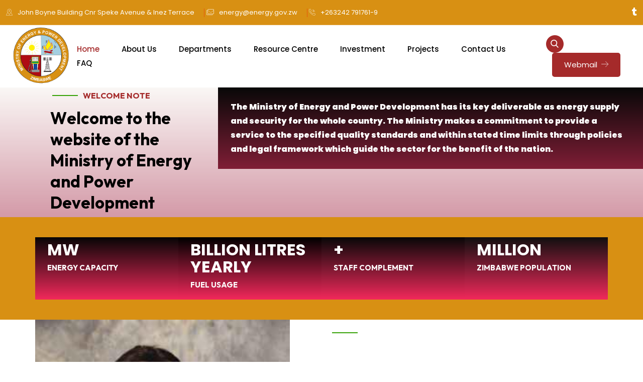

--- FILE ---
content_type: text/html; charset=UTF-8
request_url: https://www.energy.gov.zw/
body_size: 28862
content:
<!DOCTYPE html>

<html lang="en-US">
<head>
<meta charset="UTF-8">
<meta name="viewport" content="width=device-width, initial-scale=1">
<link rel="profile" href="http://gmpg.org/xfn/11">
<link rel="pingback" href="https://www.energy.gov.zw/xmlrpc.php">

<title>Ministry of Energy and Power Development &#8211; Welcome to MOEPD</title>
<meta name='robots' content='max-image-preview:large' />
<link rel='dns-prefetch' href='//stats.wp.com' />
<link rel='dns-prefetch' href='//fonts.googleapis.com' />
<link rel="alternate" type="application/rss+xml" title="Ministry of Energy and Power Development &raquo; Feed" href="https://www.energy.gov.zw/?feed=rss2" />
<link rel="alternate" type="application/rss+xml" title="Ministry of Energy and Power Development &raquo; Comments Feed" href="https://www.energy.gov.zw/?feed=comments-rss2" />
<link rel="alternate" title="oEmbed (JSON)" type="application/json+oembed" href="https://www.energy.gov.zw/index.php?rest_route=%2Foembed%2F1.0%2Fembed&#038;url=https%3A%2F%2Fwww.energy.gov.zw%2F" />
<link rel="alternate" title="oEmbed (XML)" type="text/xml+oembed" href="https://www.energy.gov.zw/index.php?rest_route=%2Foembed%2F1.0%2Fembed&#038;url=https%3A%2F%2Fwww.energy.gov.zw%2F&#038;format=xml" />
<style id='wp-img-auto-sizes-contain-inline-css' type='text/css'>
img:is([sizes=auto i],[sizes^="auto," i]){contain-intrinsic-size:3000px 1500px}
/*# sourceURL=wp-img-auto-sizes-contain-inline-css */
</style>
<link rel='stylesheet' id='hfe-widgets-style-css' href='https://www.energy.gov.zw/wp-content/plugins/header-footer-elementor/inc/widgets-css/frontend.css?ver=2.4.9' type='text/css' media='all' />
<style id='wp-emoji-styles-inline-css' type='text/css'>

	img.wp-smiley, img.emoji {
		display: inline !important;
		border: none !important;
		box-shadow: none !important;
		height: 1em !important;
		width: 1em !important;
		margin: 0 0.07em !important;
		vertical-align: -0.1em !important;
		background: none !important;
		padding: 0 !important;
	}
/*# sourceURL=wp-emoji-styles-inline-css */
</style>
<style id='classic-theme-styles-inline-css' type='text/css'>
/*! This file is auto-generated */
.wp-block-button__link{color:#fff;background-color:#32373c;border-radius:9999px;box-shadow:none;text-decoration:none;padding:calc(.667em + 2px) calc(1.333em + 2px);font-size:1.125em}.wp-block-file__button{background:#32373c;color:#fff;text-decoration:none}
/*# sourceURL=/wp-includes/css/classic-themes.min.css */
</style>
<link rel='stylesheet' id='contact-form-7-css' href='https://www.energy.gov.zw/wp-content/plugins/contact-form-7/includes/css/styles.css?ver=6.1.1' type='text/css' media='all' />
<link rel='stylesheet' id='wpdm-fonticon-css' href='https://www.energy.gov.zw/wp-content/plugins/download-manager/assets/wpdm-iconfont/css/wpdm-icons.css?ver=6.9' type='text/css' media='all' />
<link rel='stylesheet' id='wpdm-front-css' href='https://www.energy.gov.zw/wp-content/plugins/download-manager/assets/css/front.min.css?ver=6.9' type='text/css' media='all' />
<link rel='stylesheet' id='pdfp-public-css' href='https://www.energy.gov.zw/wp-content/plugins/pdf-poster/build/public.css?ver=2.3.1' type='text/css' media='all' />
<link rel='stylesheet' id='sr7css-css' href='//www.energy.gov.zw/wp-content/plugins/revolution-slider/public/css/sr7.css?ver=6.7.25' type='text/css' media='all' />
<link rel='stylesheet' id='hfe-style-css' href='https://www.energy.gov.zw/wp-content/plugins/header-footer-elementor/assets/css/header-footer-elementor.css?ver=2.4.9' type='text/css' media='all' />
<link rel='stylesheet' id='elementor-frontend-css' href='https://www.energy.gov.zw/wp-content/plugins/elementor/assets/css/frontend.min.css?ver=3.31.2' type='text/css' media='all' />
<link rel='stylesheet' id='elementor-post-9-css' href='https://www.energy.gov.zw/wp-content/uploads/elementor/css/post-9.css?ver=1766611893' type='text/css' media='all' />
<link rel='stylesheet' id='elementor-pro-css' href='https://www.energy.gov.zw/wp-content/plugins/elementor-pro/assets/css/frontend.min.css?ver=3.23.1' type='text/css' media='all' />
<link rel='stylesheet' id='style1-css' href='https://www.energy.gov.zw/wp-content/plugins/pureit-core/assets/css/widgets-style.css?ver=6.9' type='text/css' media='all' />
<link rel='stylesheet' id='flaticon-css' href='https://www.energy.gov.zw/wp-content/plugins/pureit-core/assets/css/flaticon.css?ver=6.9' type='text/css' media='all' />
<link rel='stylesheet' id='widget-heading-css' href='https://www.energy.gov.zw/wp-content/plugins/elementor/assets/css/widget-heading.min.css?ver=3.31.2' type='text/css' media='all' />
<link rel='stylesheet' id='widget-image-css' href='https://www.energy.gov.zw/wp-content/plugins/elementor/assets/css/widget-image.min.css?ver=3.31.2' type='text/css' media='all' />
<link rel='stylesheet' id='elementor-post-1507-css' href='https://www.energy.gov.zw/wp-content/uploads/elementor/css/post-1507.css?ver=1766611894' type='text/css' media='all' />
<link rel='stylesheet' id='elementor-post-1506-css' href='https://www.energy.gov.zw/wp-content/uploads/elementor/css/post-1506.css?ver=1766611894' type='text/css' media='all' />
<link rel='stylesheet' id='bootstrap-css' href='https://www.energy.gov.zw/wp-content/themes/solaben/assets/css/bootstrap.min.css?ver=6.9' type='text/css' media='all' />
<link rel='stylesheet' id='solaben-fonts-css' href='https://fonts.googleapis.com/css?family=Poppins%3A300%2C400%2C500%2C600%2C700%2C800%2C900%7CPoppins%3A300%2C400%2C500%2C600%2C700%2C800%2C900&#038;subset=latin%2Clatin-ext&#038;ver=6.9' type='text/css' media='all' />
<link rel='stylesheet' id='venobox-css' href='https://www.energy.gov.zw/wp-content/themes/solaben/venobox/venobox.css?ver=6.9' type='text/css' media='all' />
<link rel='stylesheet' id='animate-css' href='https://www.energy.gov.zw/wp-content/themes/solaben/assets/css/animate.css?ver=6.9' type='text/css' media='all' />
<link rel='stylesheet' id='owl-carousel-css' href='https://www.energy.gov.zw/wp-content/themes/solaben/assets/css/owl.carousel.css?ver=6.9' type='text/css' media='all' />
<link rel='stylesheet' id='owl-transitions-css' href='https://www.energy.gov.zw/wp-content/themes/solaben/assets/css/owl.transitions.css?ver=6.9' type='text/css' media='all' />
<link rel='stylesheet' id='meanmenu-css' href='https://www.energy.gov.zw/wp-content/themes/solaben/assets/css/meanmenu.min.css?ver=6.9' type='text/css' media='all' />
<link rel='stylesheet' id='solaben-theme-default-css' href='https://www.energy.gov.zw/wp-content/themes/solaben/assets/css/theme-default.css?ver=6.9' type='text/css' media='all' />
<link rel='stylesheet' id='solaben-common-css' href='https://www.energy.gov.zw/wp-content/themes/solaben/assets/css/common.css?ver=6.9' type='text/css' media='all' />
<link rel='stylesheet' id='solaben-widget-css' href='https://www.energy.gov.zw/wp-content/themes/solaben/assets/css/widget.css?ver=6.9' type='text/css' media='all' />
<link rel='stylesheet' id='font-awesome-pro-css' href='https://www.energy.gov.zw/wp-content/themes/solaben/assets/css/font-awesome-pro.css?ver=6.9' type='text/css' media='all' />
<link rel='stylesheet' id='ui-icon-css' href='https://www.energy.gov.zw/wp-content/themes/solaben/assets/css/ui-icon.css?ver=6.9' type='text/css' media='all' />
<link rel='stylesheet' id='solaben-style-css' href='https://www.energy.gov.zw/wp-content/themes/solaben/style.css?ver=6.9' type='text/css' media='all' />
<link rel='stylesheet' id='solaben-responsive-css' href='https://www.energy.gov.zw/wp-content/themes/solaben/assets/css/responsive.css?ver=6.9' type='text/css' media='all' />
<link rel='stylesheet' id='hfe-elementor-icons-css' href='https://www.energy.gov.zw/wp-content/plugins/elementor/assets/lib/eicons/css/elementor-icons.min.css?ver=5.34.0' type='text/css' media='all' />
<link rel='stylesheet' id='hfe-icons-list-css' href='https://www.energy.gov.zw/wp-content/plugins/elementor/assets/css/widget-icon-list.min.css?ver=3.24.3' type='text/css' media='all' />
<link rel='stylesheet' id='hfe-social-icons-css' href='https://www.energy.gov.zw/wp-content/plugins/elementor/assets/css/widget-social-icons.min.css?ver=3.24.0' type='text/css' media='all' />
<link rel='stylesheet' id='hfe-social-share-icons-brands-css' href='https://www.energy.gov.zw/wp-content/plugins/elementor/assets/lib/font-awesome/css/brands.css?ver=5.15.3' type='text/css' media='all' />
<link rel='stylesheet' id='hfe-social-share-icons-fontawesome-css' href='https://www.energy.gov.zw/wp-content/plugins/elementor/assets/lib/font-awesome/css/fontawesome.css?ver=5.15.3' type='text/css' media='all' />
<link rel='stylesheet' id='hfe-nav-menu-icons-css' href='https://www.energy.gov.zw/wp-content/plugins/elementor/assets/lib/font-awesome/css/solid.css?ver=5.15.3' type='text/css' media='all' />
<link rel='stylesheet' id='hfe-widget-blockquote-css' href='https://www.energy.gov.zw/wp-content/plugins/elementor-pro/assets/css/widget-blockquote.min.css?ver=3.25.0' type='text/css' media='all' />
<link rel='stylesheet' id='hfe-mega-menu-css' href='https://www.energy.gov.zw/wp-content/plugins/elementor-pro/assets/css/widget-mega-menu.min.css?ver=3.26.2' type='text/css' media='all' />
<link rel='stylesheet' id='hfe-nav-menu-widget-css' href='https://www.energy.gov.zw/wp-content/plugins/elementor-pro/assets/css/widget-nav-menu.min.css?ver=3.26.0' type='text/css' media='all' />
<link rel='stylesheet' id='ekit-widget-styles-css' href='https://www.energy.gov.zw/wp-content/plugins/elementskit-lite/widgets/init/assets/css/widget-styles.css?ver=3.4.4' type='text/css' media='all' />
<link rel='stylesheet' id='ekit-responsive-css' href='https://www.energy.gov.zw/wp-content/plugins/elementskit-lite/widgets/init/assets/css/responsive.css?ver=3.4.4' type='text/css' media='all' />
<link rel='stylesheet' id='elementor-gf-local-roboto-css' href='https://www.energy.gov.zw/wp-content/uploads/elementor/google-fonts/css/roboto.css?ver=1760080313' type='text/css' media='all' />
<link rel='stylesheet' id='elementor-gf-local-robotoslab-css' href='https://www.energy.gov.zw/wp-content/uploads/elementor/google-fonts/css/robotoslab.css?ver=1760080245' type='text/css' media='all' />
<link rel='stylesheet' id='elementor-icons-restly-flaticon-css' href='https://www.energy.gov.zw/wp-content/plugins/pureit-core/inc/assets/css/flaticon.css?ver=1.0.0' type='text/css' media='all' />
<script type="text/javascript" src="https://www.energy.gov.zw/wp-includes/js/jquery/jquery.min.js?ver=3.7.1" id="jquery-core-js"></script>
<script type="text/javascript" src="https://www.energy.gov.zw/wp-includes/js/jquery/jquery-migrate.min.js?ver=3.4.1" id="jquery-migrate-js"></script>
<script type="text/javascript" id="jquery-js-after">
/* <![CDATA[ */
!function($){"use strict";$(document).ready(function(){$(this).scrollTop()>100&&$(".hfe-scroll-to-top-wrap").removeClass("hfe-scroll-to-top-hide"),$(window).scroll(function(){$(this).scrollTop()<100?$(".hfe-scroll-to-top-wrap").fadeOut(300):$(".hfe-scroll-to-top-wrap").fadeIn(300)}),$(".hfe-scroll-to-top-wrap").on("click",function(){$("html, body").animate({scrollTop:0},300);return!1})})}(jQuery);
!function($){'use strict';$(document).ready(function(){var bar=$('.hfe-reading-progress-bar');if(!bar.length)return;$(window).on('scroll',function(){var s=$(window).scrollTop(),d=$(document).height()-$(window).height(),p=d? s/d*100:0;bar.css('width',p+'%')});});}(jQuery);
//# sourceURL=jquery-js-after
/* ]]> */
</script>
<script type="text/javascript" src="https://www.energy.gov.zw/wp-content/plugins/download-manager/assets/js/wpdm.min.js?ver=6.9" id="wpdm-frontend-js-js"></script>
<script type="text/javascript" id="wpdm-frontjs-js-extra">
/* <![CDATA[ */
var wpdm_url = {"home":"https://www.energy.gov.zw/","site":"https://www.energy.gov.zw/","ajax":"https://www.energy.gov.zw/wp-admin/admin-ajax.php"};
var wpdm_js = {"spinner":"\u003Ci class=\"wpdm-icon wpdm-sun wpdm-spin\"\u003E\u003C/i\u003E","client_id":"143363358bda8c7c2fb553c011fd6ec9"};
var wpdm_strings = {"pass_var":"Password Verified!","pass_var_q":"Please click following button to start download.","start_dl":"Start Download"};
//# sourceURL=wpdm-frontjs-js-extra
/* ]]> */
</script>
<script type="text/javascript" src="https://www.energy.gov.zw/wp-content/plugins/download-manager/assets/js/front.min.js?ver=3.3.36" id="wpdm-frontjs-js"></script>
<script type="text/javascript" data-jetpack-boost="ignore" src="//www.energy.gov.zw/wp-content/plugins/revolution-slider/public/js/libs/tptools.js?ver=6.7.25" id="tp-tools-js" async="async" data-wp-strategy="async"></script>
<script type="text/javascript" data-jetpack-boost="ignore" src="//www.energy.gov.zw/wp-content/plugins/revolution-slider/public/js/sr7.js?ver=6.7.25" id="sr7-js" async="async" data-wp-strategy="async"></script>
<link rel="https://api.w.org/" href="https://www.energy.gov.zw/index.php?rest_route=/" /><link rel="alternate" title="JSON" type="application/json" href="https://www.energy.gov.zw/index.php?rest_route=/wp/v2/pages/1507" /><link rel="EditURI" type="application/rsd+xml" title="RSD" href="https://www.energy.gov.zw/xmlrpc.php?rsd" />
<meta name="generator" content="WordPress 6.9" />
<link rel="canonical" href="https://www.energy.gov.zw/" />
<link rel='shortlink' href='https://www.energy.gov.zw/' />
<meta name="generator" content="Redux 4.5.7" />        <style>
                    </style>
	<style>img#wpstats{display:none}</style>
		<meta name="generator" content="Elementor 3.31.2; features: e_font_icon_svg, additional_custom_breakpoints, e_element_cache; settings: css_print_method-external, google_font-enabled, font_display-swap">
			<style>
				.e-con.e-parent:nth-of-type(n+4):not(.e-lazyloaded):not(.e-no-lazyload),
				.e-con.e-parent:nth-of-type(n+4):not(.e-lazyloaded):not(.e-no-lazyload) * {
					background-image: none !important;
				}
				@media screen and (max-height: 1024px) {
					.e-con.e-parent:nth-of-type(n+3):not(.e-lazyloaded):not(.e-no-lazyload),
					.e-con.e-parent:nth-of-type(n+3):not(.e-lazyloaded):not(.e-no-lazyload) * {
						background-image: none !important;
					}
				}
				@media screen and (max-height: 640px) {
					.e-con.e-parent:nth-of-type(n+2):not(.e-lazyloaded):not(.e-no-lazyload),
					.e-con.e-parent:nth-of-type(n+2):not(.e-lazyloaded):not(.e-no-lazyload) * {
						background-image: none !important;
					}
				}
			</style>
			<link rel="preconnect" href="https://fonts.googleapis.com">
<link rel="preconnect" href="https://fonts.gstatic.com/" crossorigin>
<meta name="generator" content="Powered by Slider Revolution 6.7.25 - responsive, Mobile-Friendly Slider Plugin for WordPress with comfortable drag and drop interface." />
<link rel="icon" href="https://www.energy.gov.zw/wp-content/uploads/2025/02/energy-logo.png" sizes="32x32" />
<link rel="icon" href="https://www.energy.gov.zw/wp-content/uploads/2025/02/energy-logo.png" sizes="192x192" />
<link rel="apple-touch-icon" href="https://www.energy.gov.zw/wp-content/uploads/2025/02/energy-logo.png" />
<meta name="msapplication-TileImage" content="https://www.energy.gov.zw/wp-content/uploads/2025/02/energy-logo.png" />
<script data-jetpack-boost="ignore">
	window._tpt			??= {};
	window.SR7			??= {};
	_tpt.R				??= {};
	_tpt.R.fonts		??= {};
	_tpt.R.fonts.customFonts??= {};
	SR7.devMode			=  false;
	SR7.F 				??= {};
	SR7.G				??= {};
	SR7.LIB				??= {};
	SR7.E				??= {};
	SR7.E.gAddons		??= {};
	SR7.E.php 			??= {};
	SR7.E.nonce			= '7de8793664';
	SR7.E.ajaxurl		= 'https://www.energy.gov.zw/wp-admin/admin-ajax.php';
	SR7.E.resturl		= 'https://www.energy.gov.zw/index.php?rest_route=/';
	SR7.E.slug_path		= 'revolution-slider/revslider.php';
	SR7.E.slug			= 'revslider';
	SR7.E.plugin_url	= 'https://www.energy.gov.zw/wp-content/plugins/revolution-slider/';
	SR7.E.wp_plugin_url = 'https://www.energy.gov.zw/wp-content/plugins/';
	SR7.E.revision		= '6.7.25';
	SR7.E.fontBaseUrl	= '';
	SR7.G.breakPoints 	= [1240,1024,778,480];
	SR7.E.modules 		= ['module','page','slide','layer','draw','animate','srtools','canvas','defaults','carousel','navigation','media','modifiers','migration'];
	SR7.E.libs 			= ['WEBGL'];
	SR7.E.css 			= ['csslp','cssbtns','cssfilters','cssnav','cssmedia'];
	SR7.E.resources		= {};
	SR7.JSON			??= {};
/*! Slider Revolution 7.0 - Page Processor */
!function(){"use strict";window.SR7??={},window._tpt??={},SR7.version="Slider Revolution 6.7.16",_tpt.getWinDim=function(t){_tpt.screenHeightWithUrlBar??=window.innerHeight;let e=SR7.F?.modal?.visible&&SR7.M[SR7.F.module.getIdByAlias(SR7.F.modal.requested)];_tpt.scrollBar=window.innerWidth!==document.documentElement.clientWidth||e&&window.innerWidth!==e.c.module.clientWidth,_tpt.winW=window.innerWidth-(_tpt.scrollBar||"prepare"==t?_tpt.scrollBarW??_tpt.mesureScrollBar():0),_tpt.winH=window.innerHeight,_tpt.winWAll=document.documentElement.clientWidth},_tpt.getResponsiveLevel=function(t,e){SR7.M[e];return _tpt.closestGE(t,_tpt.winWAll)},_tpt.mesureScrollBar=function(){let t=document.createElement("div");return t.className="RSscrollbar-measure",t.style.width="100px",t.style.height="100px",t.style.overflow="scroll",t.style.position="absolute",t.style.top="-9999px",document.body.appendChild(t),_tpt.scrollBarW=t.offsetWidth-t.clientWidth,document.body.removeChild(t),_tpt.scrollBarW},_tpt.loadCSS=async function(t,e,s){return s?_tpt.R.fonts.required[e].status=1:(_tpt.R[e]??={},_tpt.R[e].status=1),new Promise(((n,i)=>{if(_tpt.isStylesheetLoaded(t))s?_tpt.R.fonts.required[e].status=2:_tpt.R[e].status=2,n();else{const o=document.createElement("link");o.rel="stylesheet";let l="text",r="css";o["type"]=l+"/"+r,o.href=t,o.onload=()=>{s?_tpt.R.fonts.required[e].status=2:_tpt.R[e].status=2,n()},o.onerror=()=>{s?_tpt.R.fonts.required[e].status=3:_tpt.R[e].status=3,i(new Error(`Failed to load CSS: ${t}`))},document.head.appendChild(o)}}))},_tpt.addContainer=function(t){const{tag:e="div",id:s,class:n,datas:i,textContent:o,iHTML:l}=t,r=document.createElement(e);if(s&&""!==s&&(r.id=s),n&&""!==n&&(r.className=n),i)for(const[t,e]of Object.entries(i))"style"==t?r.style.cssText=e:r.setAttribute(`data-${t}`,e);return o&&(r.textContent=o),l&&(r.innerHTML=l),r},_tpt.collector=function(){return{fragment:new DocumentFragment,add(t){var e=_tpt.addContainer(t);return this.fragment.appendChild(e),e},append(t){t.appendChild(this.fragment)}}},_tpt.isStylesheetLoaded=function(t){let e=t.split("?")[0];return Array.from(document.querySelectorAll('link[rel="stylesheet"], link[rel="preload"]')).some((t=>t.href.split("?")[0]===e))},_tpt.preloader={requests:new Map,preloaderTemplates:new Map,show:function(t,e){if(!e||!t)return;const{type:s,color:n}=e;if(s<0||"off"==s)return;const i=`preloader_${s}`;let o=this.preloaderTemplates.get(i);o||(o=this.build(s,n),this.preloaderTemplates.set(i,o)),this.requests.has(t)||this.requests.set(t,{count:0});const l=this.requests.get(t);clearTimeout(l.timer),l.count++,1===l.count&&(l.timer=setTimeout((()=>{l.preloaderClone=o.cloneNode(!0),l.anim&&l.anim.kill(),void 0!==_tpt.gsap?l.anim=_tpt.gsap.fromTo(l.preloaderClone,1,{opacity:0},{opacity:1}):l.preloaderClone.classList.add("sr7-fade-in"),t.appendChild(l.preloaderClone)}),150))},hide:function(t){if(!this.requests.has(t))return;const e=this.requests.get(t);e.count--,e.count<0&&(e.count=0),e.anim&&e.anim.kill(),0===e.count&&(clearTimeout(e.timer),e.preloaderClone&&(e.preloaderClone.classList.remove("sr7-fade-in"),e.anim=_tpt.gsap.to(e.preloaderClone,.3,{opacity:0,onComplete:function(){e.preloaderClone.remove()}})))},state:function(t){if(!this.requests.has(t))return!1;return this.requests.get(t).count>0},build:(t,e="#ffffff",s="")=>{if(t<0||"off"===t)return null;const n=parseInt(t);if(t="prlt"+n,isNaN(n))return null;if(_tpt.loadCSS(SR7.E.plugin_url+"public/css/preloaders/t"+n+".css","preloader_"+t),isNaN(n)||n<6){const i=`background-color:${e}`,o=1===n||2==n?i:"",l=3===n||4==n?i:"",r=_tpt.collector();["dot1","dot2","bounce1","bounce2","bounce3"].forEach((t=>r.add({tag:"div",class:t,datas:{style:l}})));const d=_tpt.addContainer({tag:"sr7-prl",class:`${t} ${s}`,datas:{style:o}});return r.append(d),d}{let i={};if(7===n){let t;e.startsWith("#")?(t=e.replace("#",""),t=`rgba(${parseInt(t.substring(0,2),16)}, ${parseInt(t.substring(2,4),16)}, ${parseInt(t.substring(4,6),16)}, `):e.startsWith("rgb")&&(t=e.slice(e.indexOf("(")+1,e.lastIndexOf(")")).split(",").map((t=>t.trim())),t=`rgba(${t[0]}, ${t[1]}, ${t[2]}, `),t&&(i.style=`border-top-color: ${t}0.65); border-bottom-color: ${t}0.15); border-left-color: ${t}0.65); border-right-color: ${t}0.15)`)}else 12===n&&(i.style=`background:${e}`);const o=[10,0,4,2,5,9,0,4,4,2][n-6],l=_tpt.collector(),r=l.add({tag:"div",class:"sr7-prl-inner",datas:i});Array.from({length:o}).forEach((()=>r.appendChild(l.add({tag:"span",datas:{style:`background:${e}`}}))));const d=_tpt.addContainer({tag:"sr7-prl",class:`${t} ${s}`});return l.append(d),d}}},SR7.preLoader={show:(t,e)=>{"off"!==(SR7.M[t]?.settings?.pLoader?.type??"off")&&_tpt.preloader.show(e||SR7.M[t].c.module,SR7.M[t]?.settings?.pLoader??{color:"#fff",type:10})},hide:(t,e)=>{"off"!==(SR7.M[t]?.settings?.pLoader?.type??"off")&&_tpt.preloader.hide(e||SR7.M[t].c.module)},state:(t,e)=>_tpt.preloader.state(e||SR7.M[t].c.module)},_tpt.prepareModuleHeight=function(t){window.SR7.M??={},window.SR7.M[t.id]??={},"ignore"==t.googleFont&&(SR7.E.ignoreGoogleFont=!0);let e=window.SR7.M[t.id];if(null==_tpt.scrollBarW&&_tpt.mesureScrollBar(),e.c??={},e.states??={},e.settings??={},e.settings.size??={},t.fixed&&(e.settings.fixed=!0),e.c.module=document.getElementById(t.id),e.c.adjuster=e.c.module.getElementsByTagName("sr7-adjuster")[0],e.c.content=e.c.module.getElementsByTagName("sr7-content")[0],"carousel"==t.type&&(e.c.carousel=e.c.content.getElementsByTagName("sr7-carousel")[0]),null==e.c.module||null==e.c.module)return;t.plType&&t.plColor&&(e.settings.pLoader={type:t.plType,color:t.plColor}),void 0===t.plType||"off"===t.plType||SR7.preLoader.state(t.id)&&SR7.preLoader.state(t.id,e.c.module)||SR7.preLoader.show(t.id,e.c.module),_tpt.winW||_tpt.getWinDim("prepare"),_tpt.getWinDim();let s=""+e.c.module.dataset?.modal;"modal"==s||"true"==s||"undefined"!==s&&"false"!==s||(e.settings.size.fullWidth=t.size.fullWidth,e.LEV??=_tpt.getResponsiveLevel(window.SR7.G.breakPoints,t.id),t.vpt=_tpt.fillArray(t.vpt,5),e.settings.vPort=t.vpt[e.LEV],void 0!==t.el&&"720"==t.el[4]&&t.gh[4]!==t.el[4]&&"960"==t.el[3]&&t.gh[3]!==t.el[3]&&"768"==t.el[2]&&t.gh[2]!==t.el[2]&&delete t.el,e.settings.size.height=null==t.el||null==t.el[e.LEV]||0==t.el[e.LEV]||"auto"==t.el[e.LEV]?_tpt.fillArray(t.gh,5,-1):_tpt.fillArray(t.el,5,-1),e.settings.size.width=_tpt.fillArray(t.gw,5,-1),e.settings.size.minHeight=_tpt.fillArray(t.mh??[0],5,-1),e.cacheSize={fullWidth:e.settings.size?.fullWidth,fullHeight:e.settings.size?.fullHeight},void 0!==t.off&&(t.off?.t&&(e.settings.size.m??={})&&(e.settings.size.m.t=t.off.t),t.off?.b&&(e.settings.size.m??={})&&(e.settings.size.m.b=t.off.b),t.off?.l&&(e.settings.size.p??={})&&(e.settings.size.p.l=t.off.l),t.off?.r&&(e.settings.size.p??={})&&(e.settings.size.p.r=t.off.r),e.offsetPrepared=!0),_tpt.updatePMHeight(t.id,t,!0))},_tpt.updatePMHeight=(t,e,s)=>{let n=SR7.M[t];var i=n.settings.size.fullWidth?_tpt.winW:n.c.module.parentNode.offsetWidth;i=0===i||isNaN(i)?_tpt.winW:i;let o=n.settings.size.width[n.LEV]||n.settings.size.width[n.LEV++]||n.settings.size.width[n.LEV--]||i,l=n.settings.size.height[n.LEV]||n.settings.size.height[n.LEV++]||n.settings.size.height[n.LEV--]||0,r=n.settings.size.minHeight[n.LEV]||n.settings.size.minHeight[n.LEV++]||n.settings.size.minHeight[n.LEV--]||0;if(l="auto"==l?0:l,l=parseInt(l),"carousel"!==e.type&&(i-=parseInt(e.onw??0)||0),n.MP=!n.settings.size.fullWidth&&i<o||_tpt.winW<o?Math.min(1,i/o):1,e.size.fullScreen||e.size.fullHeight){let t=parseInt(e.fho)||0,s=(""+e.fho).indexOf("%")>-1;e.newh=_tpt.winH-(s?_tpt.winH*t/100:t)}else e.newh=n.MP*Math.max(l,r);if(e.newh+=(parseInt(e.onh??0)||0)+(parseInt(e.carousel?.pt)||0)+(parseInt(e.carousel?.pb)||0),void 0!==e.slideduration&&(e.newh=Math.max(e.newh,parseInt(e.slideduration)/3)),e.shdw&&_tpt.buildShadow(e.id,e),n.c.adjuster.style.height=e.newh+"px",n.c.module.style.height=e.newh+"px",n.c.content.style.height=e.newh+"px",n.states.heightPrepared=!0,n.dims??={},n.dims.moduleRect=n.c.module.getBoundingClientRect(),n.c.content.style.left="-"+n.dims.moduleRect.left+"px",!n.settings.size.fullWidth)return s&&requestAnimationFrame((()=>{i!==n.c.module.parentNode.offsetWidth&&_tpt.updatePMHeight(e.id,e)})),void _tpt.bgStyle(e.id,e,window.innerWidth==_tpt.winW,!0);_tpt.bgStyle(e.id,e,window.innerWidth==_tpt.winW,!0),requestAnimationFrame((function(){s&&requestAnimationFrame((()=>{i!==n.c.module.parentNode.offsetWidth&&_tpt.updatePMHeight(e.id,e)}))})),n.earlyResizerFunction||(n.earlyResizerFunction=function(){requestAnimationFrame((function(){_tpt.getWinDim(),_tpt.moduleDefaults(e.id,e),_tpt.updateSlideBg(t,!0)}))},window.addEventListener("resize",n.earlyResizerFunction))},_tpt.buildShadow=function(t,e){let s=SR7.M[t];null==s.c.shadow&&(s.c.shadow=document.createElement("sr7-module-shadow"),s.c.shadow.classList.add("sr7-shdw-"+e.shdw),s.c.content.appendChild(s.c.shadow))},_tpt.bgStyle=async(t,e,s,n,i)=>{const o=SR7.M[t];if((e=e??o.settings).fixed&&!o.c.module.classList.contains("sr7-top-fixed")&&(o.c.module.classList.add("sr7-top-fixed"),o.c.module.style.position="fixed",o.c.module.style.width="100%",o.c.module.style.top="0px",o.c.module.style.left="0px",o.c.module.style.pointerEvents="none",o.c.module.style.zIndex=5e3,o.c.content.style.pointerEvents="none"),null==o.c.bgcanvas){let t=document.createElement("sr7-module-bg"),l=!1;if("string"==typeof e?.bg?.color&&e?.bg?.color.includes("{"))if(_tpt.gradient&&_tpt.gsap)e.bg.color=_tpt.gradient.convert(e.bg.color);else try{let t=JSON.parse(e.bg.color);(t?.orig||t?.string)&&(e.bg.color=JSON.parse(e.bg.color))}catch(t){return}let r="string"==typeof e?.bg?.color?e?.bg?.color||"transparent":e?.bg?.color?.string??e?.bg?.color?.orig??e?.bg?.color?.color??"transparent";if(t.style["background"+(String(r).includes("grad")?"":"Color")]=r,("transparent"!==r||i)&&(l=!0),o.offsetPrepared&&(t.style.visibility="hidden"),e?.bg?.image?.src&&(t.style.backgroundImage=`url(${e?.bg?.image.src})`,t.style.backgroundSize=""==(e.bg.image?.size??"")?"cover":e.bg.image.size,t.style.backgroundPosition=e.bg.image.position,t.style.backgroundRepeat=""==e.bg.image.repeat||null==e.bg.image.repeat?"no-repeat":e.bg.image.repeat,l=!0),!l)return;o.c.bgcanvas=t,e.size.fullWidth?t.style.width=_tpt.winW-(s&&_tpt.winH<document.body.offsetHeight?_tpt.scrollBarW:0)+"px":n&&(t.style.width=o.c.module.offsetWidth+"px"),e.sbt?.use?o.c.content.appendChild(o.c.bgcanvas):o.c.module.appendChild(o.c.bgcanvas)}o.c.bgcanvas.style.height=void 0!==e.newh?e.newh+"px":("carousel"==e.type?o.dims.module.h:o.dims.content.h)+"px",o.c.bgcanvas.style.left=!s&&e.sbt?.use||o.c.bgcanvas.closest("SR7-CONTENT")?"0px":"-"+(o?.dims?.moduleRect?.left??0)+"px"},_tpt.updateSlideBg=function(t,e){const s=SR7.M[t];let n=s.settings;s?.c?.bgcanvas&&(n.size.fullWidth?s.c.bgcanvas.style.width=_tpt.winW-(e&&_tpt.winH<document.body.offsetHeight?_tpt.scrollBarW:0)+"px":preparing&&(s.c.bgcanvas.style.width=s.c.module.offsetWidth+"px"))},_tpt.moduleDefaults=(t,e)=>{let s=SR7.M[t];null!=s&&null!=s.c&&null!=s.c.module&&(s.dims??={},s.dims.moduleRect=s.c.module.getBoundingClientRect(),s.c.content.style.left="-"+s.dims.moduleRect.left+"px",s.c.content.style.width=_tpt.winW-_tpt.scrollBarW+"px","carousel"==e.type&&(s.c.module.style.overflow="visible"),_tpt.bgStyle(t,e,window.innerWidth==_tpt.winW))},_tpt.getOffset=t=>{var e=t.getBoundingClientRect(),s=window.pageXOffset||document.documentElement.scrollLeft,n=window.pageYOffset||document.documentElement.scrollTop;return{top:e.top+n,left:e.left+s}},_tpt.fillArray=function(t,e){let s,n;t=Array.isArray(t)?t:[t];let i=Array(e),o=t.length;for(n=0;n<t.length;n++)i[n+(e-o)]=t[n],null==s&&"#"!==t[n]&&(s=t[n]);for(let t=0;t<e;t++)void 0!==i[t]&&"#"!=i[t]||(i[t]=s),s=i[t];return i},_tpt.closestGE=function(t,e){let s=Number.MAX_VALUE,n=-1;for(let i=0;i<t.length;i++)t[i]-1>=e&&t[i]-1-e<s&&(s=t[i]-1-e,n=i);return++n}}();</script>
<style id="solaben_opt-dynamic-css" title="dynamic-css" class="redux-options-output">.mean-container .mean-bar,.mean-container .mean-nav{background-color:transparent;}a.dtbtn,.creative_header_button .dtbtn,.em-quearys-menu i,.top-form-control button.top-quearys-style{color:#000000;}a.dtbtn,.creative_header_button .dtbtn,.em-quearys-menu i{background-color:transparent;}.em-quearys-form{border-color:transparent;}a.dtbtn:hover,.creative_header_button > a:hover{color:#dd9933;}a.dtbtn:hover,.creative_header_button > a:hover{background-color:#dd9933;}
						.solaben_nav_area
					{background-color:#0a0a0a;}
					.solaben-main-menu .is-sticky
					{background-color:#000000;}
					.solaben_nav_area.prefix .solaben_menu > ul > li > a,.hbg2 .solaben_menu > ul > li > a,
					.solaben_nav_area.prefix .solaben_menu > ul > li.current > a
					{color:#000000;}
					.solaben_nav_area.prefix .solaben_menu > ul > li > a::before,
					.hbg2 .solaben_menu > ul > li > a::before
					
					{background-color:#000000;}
					.solaben_nav_area.prefix .solaben_menu > ul > li.current > a,
					.hbg2 .solaben_menu > ul > li.current > a
					{color:#000000;}
						.solaben_nav_area.prefix .solaben_menu > ul > li.current > a::before					
					{background-color:#000000;}
						.solaben_menu ul .sub-menu
					{background-color:#000000;background-size:cover;}
						.solaben_menu ul .sub-menu li:hover > a,
						.solaben_menu ul .sub-menu .sub-menu li:hover > a,
						.solaben_menu ul .sub-menu .sub-menu .sub-menu li:hover > a,
						.solaben_menu ul .sub-menu .sub-menu .sub-menu .sub-menu li:hover > a																{color:#dd9933;}.pi__breadcumb__area,.breadcumb-blog-area{background-image:url('https://www.energy.gov.zw/wp-content/uploads/2025/02/footer-1030x346-1.png');}.pi__breadcumb__area{padding-top:20px;}
					.single-video::before
					{background-color:rgba(0,0,0,0.3);}</style><meta name="generator" content="WordPress Download Manager 3.3.36" />
                <style>
        /* WPDM Link Template Styles */        </style>
                <style>

            :root {
                --color-primary: #4a8eff;
                --color-primary-rgb: 74, 142, 255;
                --color-primary-hover: #5998ff;
                --color-primary-active: #3281ff;
                --clr-sec: #6c757d;
                --clr-sec-rgb: 108, 117, 125;
                --clr-sec-hover: #6c757d;
                --clr-sec-active: #6c757d;
                --color-secondary: #6c757d;
                --color-secondary-rgb: 108, 117, 125;
                --color-secondary-hover: #6c757d;
                --color-secondary-active: #6c757d;
                --color-success: #018e11;
                --color-success-rgb: 1, 142, 17;
                --color-success-hover: #0aad01;
                --color-success-active: #0c8c01;
                --color-info: #2CA8FF;
                --color-info-rgb: 44, 168, 255;
                --color-info-hover: #2CA8FF;
                --color-info-active: #2CA8FF;
                --color-warning: #FFB236;
                --color-warning-rgb: 255, 178, 54;
                --color-warning-hover: #FFB236;
                --color-warning-active: #FFB236;
                --color-danger: #ff5062;
                --color-danger-rgb: 255, 80, 98;
                --color-danger-hover: #ff5062;
                --color-danger-active: #ff5062;
                --color-green: #30b570;
                --color-blue: #0073ff;
                --color-purple: #8557D3;
                --color-red: #ff5062;
                --color-muted: rgba(69, 89, 122, 0.6);
                --wpdm-font: "Sen", -apple-system, BlinkMacSystemFont, "Segoe UI", Roboto, Helvetica, Arial, sans-serif, "Apple Color Emoji", "Segoe UI Emoji", "Segoe UI Symbol";
            }

            .wpdm-download-link.btn.btn-primary {
                border-radius: 4px;
            }


        </style>
        <style id='global-styles-inline-css' type='text/css'>
:root{--wp--preset--aspect-ratio--square: 1;--wp--preset--aspect-ratio--4-3: 4/3;--wp--preset--aspect-ratio--3-4: 3/4;--wp--preset--aspect-ratio--3-2: 3/2;--wp--preset--aspect-ratio--2-3: 2/3;--wp--preset--aspect-ratio--16-9: 16/9;--wp--preset--aspect-ratio--9-16: 9/16;--wp--preset--color--black: #000000;--wp--preset--color--cyan-bluish-gray: #abb8c3;--wp--preset--color--white: #ffffff;--wp--preset--color--pale-pink: #f78da7;--wp--preset--color--vivid-red: #cf2e2e;--wp--preset--color--luminous-vivid-orange: #ff6900;--wp--preset--color--luminous-vivid-amber: #fcb900;--wp--preset--color--light-green-cyan: #7bdcb5;--wp--preset--color--vivid-green-cyan: #00d084;--wp--preset--color--pale-cyan-blue: #8ed1fc;--wp--preset--color--vivid-cyan-blue: #0693e3;--wp--preset--color--vivid-purple: #9b51e0;--wp--preset--gradient--vivid-cyan-blue-to-vivid-purple: linear-gradient(135deg,rgb(6,147,227) 0%,rgb(155,81,224) 100%);--wp--preset--gradient--light-green-cyan-to-vivid-green-cyan: linear-gradient(135deg,rgb(122,220,180) 0%,rgb(0,208,130) 100%);--wp--preset--gradient--luminous-vivid-amber-to-luminous-vivid-orange: linear-gradient(135deg,rgb(252,185,0) 0%,rgb(255,105,0) 100%);--wp--preset--gradient--luminous-vivid-orange-to-vivid-red: linear-gradient(135deg,rgb(255,105,0) 0%,rgb(207,46,46) 100%);--wp--preset--gradient--very-light-gray-to-cyan-bluish-gray: linear-gradient(135deg,rgb(238,238,238) 0%,rgb(169,184,195) 100%);--wp--preset--gradient--cool-to-warm-spectrum: linear-gradient(135deg,rgb(74,234,220) 0%,rgb(151,120,209) 20%,rgb(207,42,186) 40%,rgb(238,44,130) 60%,rgb(251,105,98) 80%,rgb(254,248,76) 100%);--wp--preset--gradient--blush-light-purple: linear-gradient(135deg,rgb(255,206,236) 0%,rgb(152,150,240) 100%);--wp--preset--gradient--blush-bordeaux: linear-gradient(135deg,rgb(254,205,165) 0%,rgb(254,45,45) 50%,rgb(107,0,62) 100%);--wp--preset--gradient--luminous-dusk: linear-gradient(135deg,rgb(255,203,112) 0%,rgb(199,81,192) 50%,rgb(65,88,208) 100%);--wp--preset--gradient--pale-ocean: linear-gradient(135deg,rgb(255,245,203) 0%,rgb(182,227,212) 50%,rgb(51,167,181) 100%);--wp--preset--gradient--electric-grass: linear-gradient(135deg,rgb(202,248,128) 0%,rgb(113,206,126) 100%);--wp--preset--gradient--midnight: linear-gradient(135deg,rgb(2,3,129) 0%,rgb(40,116,252) 100%);--wp--preset--font-size--small: 13px;--wp--preset--font-size--medium: 20px;--wp--preset--font-size--large: 36px;--wp--preset--font-size--x-large: 42px;--wp--preset--spacing--20: 0.44rem;--wp--preset--spacing--30: 0.67rem;--wp--preset--spacing--40: 1rem;--wp--preset--spacing--50: 1.5rem;--wp--preset--spacing--60: 2.25rem;--wp--preset--spacing--70: 3.38rem;--wp--preset--spacing--80: 5.06rem;--wp--preset--shadow--natural: 6px 6px 9px rgba(0, 0, 0, 0.2);--wp--preset--shadow--deep: 12px 12px 50px rgba(0, 0, 0, 0.4);--wp--preset--shadow--sharp: 6px 6px 0px rgba(0, 0, 0, 0.2);--wp--preset--shadow--outlined: 6px 6px 0px -3px rgb(255, 255, 255), 6px 6px rgb(0, 0, 0);--wp--preset--shadow--crisp: 6px 6px 0px rgb(0, 0, 0);}:where(.is-layout-flex){gap: 0.5em;}:where(.is-layout-grid){gap: 0.5em;}body .is-layout-flex{display: flex;}.is-layout-flex{flex-wrap: wrap;align-items: center;}.is-layout-flex > :is(*, div){margin: 0;}body .is-layout-grid{display: grid;}.is-layout-grid > :is(*, div){margin: 0;}:where(.wp-block-columns.is-layout-flex){gap: 2em;}:where(.wp-block-columns.is-layout-grid){gap: 2em;}:where(.wp-block-post-template.is-layout-flex){gap: 1.25em;}:where(.wp-block-post-template.is-layout-grid){gap: 1.25em;}.has-black-color{color: var(--wp--preset--color--black) !important;}.has-cyan-bluish-gray-color{color: var(--wp--preset--color--cyan-bluish-gray) !important;}.has-white-color{color: var(--wp--preset--color--white) !important;}.has-pale-pink-color{color: var(--wp--preset--color--pale-pink) !important;}.has-vivid-red-color{color: var(--wp--preset--color--vivid-red) !important;}.has-luminous-vivid-orange-color{color: var(--wp--preset--color--luminous-vivid-orange) !important;}.has-luminous-vivid-amber-color{color: var(--wp--preset--color--luminous-vivid-amber) !important;}.has-light-green-cyan-color{color: var(--wp--preset--color--light-green-cyan) !important;}.has-vivid-green-cyan-color{color: var(--wp--preset--color--vivid-green-cyan) !important;}.has-pale-cyan-blue-color{color: var(--wp--preset--color--pale-cyan-blue) !important;}.has-vivid-cyan-blue-color{color: var(--wp--preset--color--vivid-cyan-blue) !important;}.has-vivid-purple-color{color: var(--wp--preset--color--vivid-purple) !important;}.has-black-background-color{background-color: var(--wp--preset--color--black) !important;}.has-cyan-bluish-gray-background-color{background-color: var(--wp--preset--color--cyan-bluish-gray) !important;}.has-white-background-color{background-color: var(--wp--preset--color--white) !important;}.has-pale-pink-background-color{background-color: var(--wp--preset--color--pale-pink) !important;}.has-vivid-red-background-color{background-color: var(--wp--preset--color--vivid-red) !important;}.has-luminous-vivid-orange-background-color{background-color: var(--wp--preset--color--luminous-vivid-orange) !important;}.has-luminous-vivid-amber-background-color{background-color: var(--wp--preset--color--luminous-vivid-amber) !important;}.has-light-green-cyan-background-color{background-color: var(--wp--preset--color--light-green-cyan) !important;}.has-vivid-green-cyan-background-color{background-color: var(--wp--preset--color--vivid-green-cyan) !important;}.has-pale-cyan-blue-background-color{background-color: var(--wp--preset--color--pale-cyan-blue) !important;}.has-vivid-cyan-blue-background-color{background-color: var(--wp--preset--color--vivid-cyan-blue) !important;}.has-vivid-purple-background-color{background-color: var(--wp--preset--color--vivid-purple) !important;}.has-black-border-color{border-color: var(--wp--preset--color--black) !important;}.has-cyan-bluish-gray-border-color{border-color: var(--wp--preset--color--cyan-bluish-gray) !important;}.has-white-border-color{border-color: var(--wp--preset--color--white) !important;}.has-pale-pink-border-color{border-color: var(--wp--preset--color--pale-pink) !important;}.has-vivid-red-border-color{border-color: var(--wp--preset--color--vivid-red) !important;}.has-luminous-vivid-orange-border-color{border-color: var(--wp--preset--color--luminous-vivid-orange) !important;}.has-luminous-vivid-amber-border-color{border-color: var(--wp--preset--color--luminous-vivid-amber) !important;}.has-light-green-cyan-border-color{border-color: var(--wp--preset--color--light-green-cyan) !important;}.has-vivid-green-cyan-border-color{border-color: var(--wp--preset--color--vivid-green-cyan) !important;}.has-pale-cyan-blue-border-color{border-color: var(--wp--preset--color--pale-cyan-blue) !important;}.has-vivid-cyan-blue-border-color{border-color: var(--wp--preset--color--vivid-cyan-blue) !important;}.has-vivid-purple-border-color{border-color: var(--wp--preset--color--vivid-purple) !important;}.has-vivid-cyan-blue-to-vivid-purple-gradient-background{background: var(--wp--preset--gradient--vivid-cyan-blue-to-vivid-purple) !important;}.has-light-green-cyan-to-vivid-green-cyan-gradient-background{background: var(--wp--preset--gradient--light-green-cyan-to-vivid-green-cyan) !important;}.has-luminous-vivid-amber-to-luminous-vivid-orange-gradient-background{background: var(--wp--preset--gradient--luminous-vivid-amber-to-luminous-vivid-orange) !important;}.has-luminous-vivid-orange-to-vivid-red-gradient-background{background: var(--wp--preset--gradient--luminous-vivid-orange-to-vivid-red) !important;}.has-very-light-gray-to-cyan-bluish-gray-gradient-background{background: var(--wp--preset--gradient--very-light-gray-to-cyan-bluish-gray) !important;}.has-cool-to-warm-spectrum-gradient-background{background: var(--wp--preset--gradient--cool-to-warm-spectrum) !important;}.has-blush-light-purple-gradient-background{background: var(--wp--preset--gradient--blush-light-purple) !important;}.has-blush-bordeaux-gradient-background{background: var(--wp--preset--gradient--blush-bordeaux) !important;}.has-luminous-dusk-gradient-background{background: var(--wp--preset--gradient--luminous-dusk) !important;}.has-pale-ocean-gradient-background{background: var(--wp--preset--gradient--pale-ocean) !important;}.has-electric-grass-gradient-background{background: var(--wp--preset--gradient--electric-grass) !important;}.has-midnight-gradient-background{background: var(--wp--preset--gradient--midnight) !important;}.has-small-font-size{font-size: var(--wp--preset--font-size--small) !important;}.has-medium-font-size{font-size: var(--wp--preset--font-size--medium) !important;}.has-large-font-size{font-size: var(--wp--preset--font-size--large) !important;}.has-x-large-font-size{font-size: var(--wp--preset--font-size--x-large) !important;}
/*# sourceURL=global-styles-inline-css */
</style>
<link rel='stylesheet' id='widget-social-icons-css' href='https://www.energy.gov.zw/wp-content/plugins/elementor/assets/css/widget-social-icons.min.css?ver=3.31.2' type='text/css' media='all' />
<link rel='stylesheet' id='e-apple-webkit-css' href='https://www.energy.gov.zw/wp-content/plugins/elementor/assets/css/conditionals/apple-webkit.min.css?ver=3.31.2' type='text/css' media='all' />
<link rel='stylesheet' id='widget-icon-list-css' href='https://www.energy.gov.zw/wp-content/plugins/elementor/assets/css/widget-icon-list.min.css?ver=3.31.2' type='text/css' media='all' />
<link rel='stylesheet' id='elementor-icons-ekiticons-css' href='https://www.energy.gov.zw/wp-content/plugins/elementskit-lite/modules/elementskit-icon-pack/assets/css/ekiticons.css?ver=3.4.4' type='text/css' media='all' />
</head>

<body class="home wp-singular page-template page-template-page-templates page-template-template-default page-template-page-templatestemplate-default-php page page-id-1507 wp-custom-logo wp-theme-solaben ehf-footer ehf-template-solaben ehf-stylesheet-solaben elementor-default elementor-kit-9 elementor-page elementor-page-1507">


<!--Preloader start here-->
   <div id="pre-load">
    <div id="loader" class="loader">
        <div class="loader-container">
            <div class="loader-icon">
	  	  
		<div class="pi__logo">
			<a class="main__logo" href="https://www.energy.gov.zw/" title="Ministry of Energy and Power Development">
				<img src="https://www.energy.gov.zw/wp-content/uploads/2025/02/energy-logo.png" alt="Ministry of Energy and Power Development" />
			</a>			
		</div>	  

	  </div>
        </div>
    </div>              
</div>
<!--Preloader area end here-->


<!-- PI Header Top Area -->
   

	<!-- Start Header Top -->
	<div class="pi__top__area">
		<div class="container custom__container">
			<div class="row">
				<div class="col-lg-8">
					<div class="pi__topbar__one__left">
						<ul class="pi__topbar__one__info">
							<li class="pi__topbar__one__info-item">
								<i aria-hidden="true" class="flaticon flaticon-pin-1"></i>
								<span class="pi__topbar__one__info-text"> John Boyne Building Cnr Speke Avenue &amp; Inez Terrace </span>
							</li>
							<li class="pi__topbar__one__info-item">
								<i class="fa-thin fa-envelopes"></i>
								<span class="pi__topbar__one__info-text"> energy@energy.gov.zw </span>
							</li>
							<li class="pi__topbar__one__info-item">
								<i aria-hidden="true" class="flaticon flaticon-call"></i>							
								<span class="pi__topbar__one__info-text"> +263242 791761-9 </span>
							</li>
						</ul>
					</div>
				</div>
				<div class="col-lg-4">
					<div class="pi__topbar__one__right">
						<ul class="pi__topbar__one__social">
							<li class="pi__topbar__one__social-item"><a class="tumblr social-icon" href="https://twitter.com/@official_MOEPD" title="Tumblr" ><i class="fa-brands fa-tumblr"></i></a></li>						</ul>
					</div>
				</div>
			</div>
		</div>
	</div>
 
<!-- PI Menu Header Style One -->
      <header class="pi__solaben__header__area">
		<div class="header-sticky">
			<div class="custom__container container">
				<div class="row align-items-center">
					<div class="pi__header__menu__all__content">
					    <div class="pi__header__logo">
						    
	  	  
		<div class="pi__ts_logo">
			<a href="https://www.energy.gov.zw/" title="Ministry of Energy and Power Development">
				<img src="https://www.energy.gov.zw/wp-content/uploads/2025/02/energy-logo.png" alt="Ministry of Energy and Power Development" />
			</a>	
		</div>	  

	  					    	</div>
						<div class="pi__header__wrap">
						     <ul id="menu-main-menu" class="sub-menu"><li id="menu-item-14" class="menu-item menu-item-type-post_type menu-item-object-page menu-item-home current-menu-item page_item page-item-1507 current_page_item menu-item-14"><a href="https://www.energy.gov.zw/" aria-current="page">Home</a></li>
<li id="menu-item-1827" class="menu-item menu-item-type-custom menu-item-object-custom menu-item-has-children menu-item-1827"><a href="#">About Us</a>
<ul class="sub-menu">
	<li id="menu-item-1828" class="menu-item menu-item-type-post_type menu-item-object-page menu-item-1828"><a href="https://www.energy.gov.zw/?page_id=1793">The Minister</a></li>
	<li id="menu-item-2223" class="menu-item menu-item-type-post_type menu-item-object-page menu-item-2223"><a href="https://www.energy.gov.zw/?page_id=2221">Profile for Hon. Minister of Energy and Power Development</a></li>
	<li id="menu-item-2224" class="menu-item menu-item-type-post_type menu-item-object-page menu-item-2224"><a href="https://www.energy.gov.zw/?page_id=2219">Profile for Hon. Deputy Minister of Energy and Power Development</a></li>
	<li id="menu-item-1830" class="menu-item menu-item-type-post_type menu-item-object-page menu-item-1830"><a href="https://www.energy.gov.zw/?page_id=1822">Structure</a></li>
	<li id="menu-item-1829" class="menu-item menu-item-type-post_type menu-item-object-page menu-item-1829"><a href="https://www.energy.gov.zw/?page_id=1825">Functions of the Ministry</a></li>
	<li id="menu-item-1266" class="menu-item menu-item-type-post_type menu-item-object-page menu-item-1266"><a href="https://www.energy.gov.zw/?page_id=1228">Our Principals</a></li>
</ul>
</li>
<li id="menu-item-1758" class="menu-item menu-item-type-custom menu-item-object-custom menu-item-has-children menu-item-1758"><a href="#">Departments</a>
<ul class="sub-menu">
	<li id="menu-item-1863" class="menu-item menu-item-type-post_type menu-item-object-page menu-item-1863"><a href="https://www.energy.gov.zw/?page_id=1851">Energy Conservation And Renewable Energy (ECRE)</a></li>
	<li id="menu-item-1868" class="menu-item menu-item-type-post_type menu-item-object-page menu-item-1868"><a href="https://www.energy.gov.zw/?page_id=1855">Power Development</a></li>
	<li id="menu-item-1864" class="menu-item menu-item-type-post_type menu-item-object-page menu-item-1864"><a href="https://www.energy.gov.zw/?page_id=1853">Finance, Administration And Human Resources</a></li>
	<li id="menu-item-1865" class="menu-item menu-item-type-post_type menu-item-object-page menu-item-1865"><a href="https://www.energy.gov.zw/?page_id=1859">Internal Audit</a></li>
	<li id="menu-item-1866" class="menu-item menu-item-type-post_type menu-item-object-page menu-item-1866"><a href="https://www.energy.gov.zw/?page_id=1861">Legal Services</a></li>
	<li id="menu-item-1867" class="menu-item menu-item-type-post_type menu-item-object-page menu-item-1867"><a href="https://www.energy.gov.zw/?page_id=1857">Petroleum</a></li>
	<li id="menu-item-2143" class="menu-item menu-item-type-post_type menu-item-object-page menu-item-2143"><a href="https://www.energy.gov.zw/?page_id=2141">Gender Mainstreaming and Inclusivity</a></li>
</ul>
</li>
<li id="menu-item-2260" class="menu-item menu-item-type-post_type menu-item-object-page menu-item-2260"><a href="https://www.energy.gov.zw/?page_id=2246">Resource Centre</a></li>
<li id="menu-item-2035" class="menu-item menu-item-type-post_type menu-item-object-page menu-item-2035"><a href="https://www.energy.gov.zw/?page_id=2032">Investment</a></li>
<li id="menu-item-1265" class="menu-item menu-item-type-post_type menu-item-object-page menu-item-1265"><a href="https://www.energy.gov.zw/?page_id=1223">Projects</a></li>
<li id="menu-item-1270" class="menu-item menu-item-type-post_type menu-item-object-page menu-item-1270"><a href="https://www.energy.gov.zw/?page_id=1245">Contact Us</a></li>
<li id="menu-item-2175" class="menu-item menu-item-type-post_type menu-item-object-page menu-item-2175"><a href="https://www.energy.gov.zw/?page_id=1218">FAQ</a></li>
</ul>						</div>
						<div class="pi__header__right">
						     		<div class="header-src-btn">
			<div class="search-box-btn search-box-outer"><i aria-hidden="true" class="flaticon flaticon-search"></i></div>
		</div>
		<!--Search Form-->
		<div class="search-popup">
			<button class="close-search style-two"><i aria-hidden="true" class="flaticon flaticon-add"></i></button>
			<button class="close-search"><i class="fas fa-arrow-up"></i></button>
			<form method="get" action="https://www.energy.gov.zw/">
				<div class="form-group">
					<input type="search" name="s" value="" placeholder="Search Here" value="" />
					<button type="submit"><i aria-hidden="true" class="flaticon flaticon-search"></i></button>
				</div>
			</form>
		</div>
		<!--End of Search Form-->	
            			
		
								 								<div class="pi__header__btn">
									<a href="https://mail1.isp.gov.zw/">Webmail<i class="fa-sharp fa-thin fa-arrow-right"></i></a>
								</div>
												  </div>
					</div>
				</div>
			</div>	
		</div>				
	</header>	
<!-- PI Menu Header Style Two -->
   	 
<!-- Mobile Menu  -->
	<div class="pi__mobile__menu">
		<div class="menu_area mobile-menu">
            <div class="mobile-logo-main">
	            
	  		<div class="mobile_menu_logo text-center">
			<a href="https://www.energy.gov.zw/" title="Ministry of Energy and Power Development">
				<img src="https://www.energy.gov.zw/wp-content/uploads/2025/02/energy-logo.png" alt="Ministry of Energy and Power Development" />
			</a>		
		</div>
	              </div>
			<nav>
				<ul id="menu-main-menu-1" class="sub-menu"><li class="menu-item menu-item-type-post_type menu-item-object-page menu-item-home current-menu-item page_item page-item-1507 current_page_item menu-item-14"><a href="https://www.energy.gov.zw/" aria-current="page">Home</a></li>
<li class="menu-item menu-item-type-custom menu-item-object-custom menu-item-has-children menu-item-1827"><a href="#">About Us</a>
<ul class="sub-menu">
	<li class="menu-item menu-item-type-post_type menu-item-object-page menu-item-1828"><a href="https://www.energy.gov.zw/?page_id=1793">The Minister</a></li>
	<li class="menu-item menu-item-type-post_type menu-item-object-page menu-item-2223"><a href="https://www.energy.gov.zw/?page_id=2221">Profile for Hon. Minister of Energy and Power Development</a></li>
	<li class="menu-item menu-item-type-post_type menu-item-object-page menu-item-2224"><a href="https://www.energy.gov.zw/?page_id=2219">Profile for Hon. Deputy Minister of Energy and Power Development</a></li>
	<li class="menu-item menu-item-type-post_type menu-item-object-page menu-item-1830"><a href="https://www.energy.gov.zw/?page_id=1822">Structure</a></li>
	<li class="menu-item menu-item-type-post_type menu-item-object-page menu-item-1829"><a href="https://www.energy.gov.zw/?page_id=1825">Functions of the Ministry</a></li>
	<li class="menu-item menu-item-type-post_type menu-item-object-page menu-item-1266"><a href="https://www.energy.gov.zw/?page_id=1228">Our Principals</a></li>
</ul>
</li>
<li class="menu-item menu-item-type-custom menu-item-object-custom menu-item-has-children menu-item-1758"><a href="#">Departments</a>
<ul class="sub-menu">
	<li class="menu-item menu-item-type-post_type menu-item-object-page menu-item-1863"><a href="https://www.energy.gov.zw/?page_id=1851">Energy Conservation And Renewable Energy (ECRE)</a></li>
	<li class="menu-item menu-item-type-post_type menu-item-object-page menu-item-1868"><a href="https://www.energy.gov.zw/?page_id=1855">Power Development</a></li>
	<li class="menu-item menu-item-type-post_type menu-item-object-page menu-item-1864"><a href="https://www.energy.gov.zw/?page_id=1853">Finance, Administration And Human Resources</a></li>
	<li class="menu-item menu-item-type-post_type menu-item-object-page menu-item-1865"><a href="https://www.energy.gov.zw/?page_id=1859">Internal Audit</a></li>
	<li class="menu-item menu-item-type-post_type menu-item-object-page menu-item-1866"><a href="https://www.energy.gov.zw/?page_id=1861">Legal Services</a></li>
	<li class="menu-item menu-item-type-post_type menu-item-object-page menu-item-1867"><a href="https://www.energy.gov.zw/?page_id=1857">Petroleum</a></li>
	<li class="menu-item menu-item-type-post_type menu-item-object-page menu-item-2143"><a href="https://www.energy.gov.zw/?page_id=2141">Gender Mainstreaming and Inclusivity</a></li>
</ul>
</li>
<li class="menu-item menu-item-type-post_type menu-item-object-page menu-item-2260"><a href="https://www.energy.gov.zw/?page_id=2246">Resource Centre</a></li>
<li class="menu-item menu-item-type-post_type menu-item-object-page menu-item-2035"><a href="https://www.energy.gov.zw/?page_id=2032">Investment</a></li>
<li class="menu-item menu-item-type-post_type menu-item-object-page menu-item-1265"><a href="https://www.energy.gov.zw/?page_id=1223">Projects</a></li>
<li class="menu-item menu-item-type-post_type menu-item-object-page menu-item-1270"><a href="https://www.energy.gov.zw/?page_id=1245">Contact Us</a></li>
<li class="menu-item menu-item-type-post_type menu-item-object-page menu-item-2175"><a href="https://www.energy.gov.zw/?page_id=1218">FAQ</a></li>
</ul>			</nav>
		</div>					
	</div>			
<!-- Scroll Up -->
<a href="#" class="scroll-top" id="scroll-top">
	<i class="fa-sharp fa-thin fa-up"></i>
</a>
<script>
	(function ($) {
    'use strict'

     /*=====   Scroll to top   ======*/
     function scrollToTop() {
			var $scrollUp = $('#scroll-top'),
				$lastScrollTop = 0,
				$window = $(window);

			$window.on('scroll', function () {
				var st = $(this).scrollTop();
				if (st > $lastScrollTop) {
					$scrollUp.removeClass('show');
				} else {
					if ($window.scrollTop() > 200) {
						$scrollUp.addClass('show');
					} else {
						$scrollUp.removeClass('show');
					}
				}
				$lastScrollTop = st;
			});

			$scrollUp.on('click', function (evt) {
				$('html, body').animate({scrollTop: 0}, 600);
				evt.preventDefault();
			});
		}
		scrollToTop();
	/*=====  End of Scroll to top   ======*/

	})(jQuery);
</script>

<div class="template-home-wrapper">

	<div class="page-content-home-page">										
								<div data-elementor-type="wp-page" data-elementor-id="1507" class="elementor elementor-1507" data-elementor-post-type="page">
				<div class="elementor-element elementor-element-7dd73df e-flex e-con-boxed e-con e-parent" data-id="7dd73df" data-element_type="container" data-settings="{&quot;background_background&quot;:&quot;classic&quot;}">
					<div class="e-con-inner">
		<div class="elementor-element elementor-element-8be13fc e-con-full e-flex e-con e-child" data-id="8be13fc" data-element_type="container">
				<div class="elementor-element elementor-element-af2719f elementor-widget elementor-widget-slider_revolution" data-id="af2719f" data-element_type="widget" data-widget_type="slider_revolution.default">
				<div class="elementor-widget-container">
					
		<div class="wp-block-themepunch-revslider">
				<p class="rs-p-wp-fix"></p>
				<sr7-module data-alias="slider-1" data-id="1" id="SR7_1_1" class="rs-ov-hidden" data-version="6.7.25">
					<sr7-adjuster></sr7-adjuster>
					<sr7-content>
						<sr7-slide id="SR7_1_1-1" data-key="1">
							<sr7-bg id="SR7_1_1-1-6" class="sr7-layer"><noscript><img decoding="async" src="https://www.energy.gov.zw/wp-content/uploads/2025/03/1J8A0015.jpg" alt="" title="1J8A0015"></noscript></sr7-bg>
							<sr7-txt id="SR7_1_1-1-2" class="sr7-layer">THERMAL ENERGY<b></sr7-txt>
							<a id="SR7_1_1-1-4" class="sr7-layer" href="https://www.energy.gov.zw/?page_id=2027" target="_self">Vision</a>
							<a id="SR7_1_1-1-5" class="sr7-layer" href="https://www.energy.gov.zw/?page_id=2025" target="_self">Mission</a>
						</sr7-slide>
						<sr7-slide id="SR7_1_1-2" data-key="2">
							<sr7-bg id="SR7_1_1-2-3" class="sr7-layer"><noscript><img decoding="async" src="https://www.energy.gov.zw/wp-content/uploads/2025/02/DSC_0021.jpg" alt="" title="DSC_0021"></noscript></sr7-bg>
							<sr7-txt id="SR7_1_1-2-2" class="sr7-layer">PETROLEUM</sr7-txt>
						</sr7-slide>
						<sr7-slide id="SR7_1_1-4" data-key="4">
							<sr7-bg id="SR7_1_1-4-3" class="sr7-layer"><noscript><img decoding="async" src="https://www.energy.gov.zw/wp-content/uploads/2025/02/ps.jpg" alt="" title="ps"></noscript></sr7-bg>
							<sr7-txt id="SR7_1_1-4-1" class="sr7-layer">GENERATORS</sr7-txt>
							<sr7-txt id="SR7_1_1-4-2" class="sr7-layer"></sr7-txt>
						</sr7-slide>
						<sr7-slide id="SR7_1_1-5" data-key="5">
							<sr7-bg id="SR7_1_1-5-4" class="sr7-layer"><noscript><img decoding="async" src="https://www.energy.gov.zw/wp-content/uploads/2025/02/Kariba-South-Hydro-Power-Station-Control-Room.jpg" alt="" title="Kariba-South-Hydro-Power-Station-Control-Room"></noscript></sr7-bg>
							<sr7-txt id="SR7_1_1-5-3" class="sr7-layer">ELECTRICAL ENGINEERING</sr7-txt>
						</sr7-slide>
						<sr7-slide id="SR7_1_1-6" data-key="6">
							<sr7-bg id="SR7_1_1-6-3" class="sr7-layer"><noscript><img decoding="async" src="https://www.energy.gov.zw/wp-content/uploads/2025/02/60311300_293874818232852_3884598954872012800_n.jpg" alt="" title="60311300_293874818232852_3884598954872012800_n"></noscript></sr7-bg>
							<sr7-txt id="SR7_1_1-6-2" class="sr7-layer">HYDRO ENERGY</sr7-txt>
						</sr7-slide>
						<sr7-slide id="SR7_1_1-7" data-key="7">
							<sr7-bg id="SR7_1_1-7-8" class="sr7-layer"><noscript><img decoding="async" src="https://www.energy.gov.zw/wp-content/uploads/2025/02/IMG_0077.jpg" alt="" title="IMG_0077"></noscript></sr7-bg>
							<sr7-txt id="SR7_1_1-7-7" class="sr7-layer">BIOGAS</sr7-txt>
						</sr7-slide>
						<sr7-slide id="SR7_1_1-8" data-key="8">
							<sr7-bg id="SR7_1_1-8-9" class="sr7-layer"><noscript><img decoding="async" src="https://www.energy.gov.zw/wp-content/uploads/2025/02/IMG_0334.jpg" alt="" title="IMG_0334"></noscript></sr7-bg>
							<sr7-txt id="SR7_1_1-8-8" class="sr7-layer">RURAL ELECTRIFICATION</sr7-txt>
						</sr7-slide>
						<sr7-slide id="SR7_1_1-3" data-key="3">
						</sr7-slide>
					</sr7-content>
					<image_lists style="display:none">
						<img data-src="//www.energy.gov.zw/wp-content/uploads/2025/03/1J8A0015.jpg" data-libid="1740" data-lib="medialibrary" title="1J8A0015" width="0" height="0" data-dbsrc="Ly93d3cuZW5lcmd5Lmdvdi56dy93cC1jb250ZW50L3VwbG9hZHMvMjAyNS8wMy8xSjhBMDAxNS5qcGc="/>
						<img data-src="//www.energy.gov.zw/wp-content/uploads/2025/02/DSC_0021.jpg" data-libid="1628" data-lib="medialibrary" title="DSC_0021" width="0" height="0" data-dbsrc="Ly93d3cuZW5lcmd5Lmdvdi56dy93cC1jb250ZW50L3VwbG9hZHMvMjAyNS8wMi9EU0NfMDAyMS5qcGc="/>
						<img data-src="//www.energy.gov.zw/wp-content/uploads/2025/02/ps.jpg" data-libid="1613" data-lib="medialibrary" title="ps" width="0" height="0" data-dbsrc="Ly93d3cuZW5lcmd5Lmdvdi56dy93cC1jb250ZW50L3VwbG9hZHMvMjAyNS8wMi9wcy5qcGc="/>
						<img loading="lazy" data-src="//www.energy.gov.zw/wp-content/uploads/2025/02/Kariba-South-Hydro-Power-Station-Control-Room.jpg" data-libid="1630" data-lib="medialibrary" title="Kariba-South-Hydro-Power-Station-Control-Room" width="0" height="0" data-dbsrc="Ly93d3cuZW5lcmd5Lmdvdi56dy93cC1jb250ZW50L3VwbG9hZHMvMjAyNS8wMi9LYXJpYmEtU291dGgtSHlkcm8tUG93ZXItU3RhdGlvbi1Db250cm9sLVJvb20uanBn"/>
						<img loading="lazy" data-src="//www.energy.gov.zw/wp-content/uploads/2025/02/60311300_293874818232852_3884598954872012800_n.jpg" data-libid="1631" data-lib="medialibrary" title="60311300_293874818232852_3884598954872012800_n" width="0" height="0" data-dbsrc="Ly93d3cuZW5lcmd5Lmdvdi56dy93cC1jb250ZW50L3VwbG9hZHMvMjAyNS8wMi82MDMxMTMwMF8yOTM4NzQ4MTgyMzI4NTJfMzg4NDU5ODk1NDg3MjAxMjgwMF9uLmpwZw=="/>
						<img loading="lazy" data-src="//www.energy.gov.zw/wp-content/uploads/2025/02/IMG_0077.jpg" data-libid="1632" data-lib="medialibrary" title="IMG_0077" width="0" height="0" data-dbsrc="Ly93d3cuZW5lcmd5Lmdvdi56dy93cC1jb250ZW50L3VwbG9hZHMvMjAyNS8wMi9JTUdfMDA3Ny5qcGc="/>
						<img loading="lazy" data-src="//www.energy.gov.zw/wp-content/uploads/2025/02/IMG_0334.jpg" data-libid="1633" data-lib="medialibrary" title="IMG_0334" width="0" height="0" data-dbsrc="Ly93d3cuZW5lcmd5Lmdvdi56dy93cC1jb250ZW50L3VwbG9hZHMvMjAyNS8wMi9JTUdfMDMzNC5qcGc="/>
					</image_lists>
				</sr7-module>
				<script>
					SR7.PMH ??={}; SR7.PMH["SR7_1_1"] = {cn:100,state:false,fn: function() { if (_tpt!==undefined && _tpt.prepareModuleHeight !== undefined) {  _tpt.prepareModuleHeight({id:"SR7_1_1",el:[900,900,768,960,720],type:'standard',shdw:'0',gh:[900,900,743,565,349],gw:[1240,1240,1024,778,480],vpt:['-100px'],size:{fullWidth:true, fullHeight:false},mh:'0',onh:0,onw:0,bg:{color:'{"orig":"transparent","type":"solid","string":"transparent"}'}});   SR7.PMH["SR7_1_1"].state=true;} else if(SR7.PMH["SR7_1_1"].cn-->0)	setTimeout( SR7.PMH["SR7_1_1"].fn,19);}};SR7.PMH["SR7_1_1" ].fn();
				</script>
</div>

						</div>
				</div>
				</div>
					</div>
				</div>
		<div class="elementor-element elementor-element-1848f8e e-flex e-con-boxed e-con e-parent" data-id="1848f8e" data-element_type="container" data-settings="{&quot;background_background&quot;:&quot;gradient&quot;}">
					<div class="e-con-inner">
		<div class="elementor-element elementor-element-f04d6f3 e-con-full e-flex e-con e-child" data-id="f04d6f3" data-element_type="container">
				<div class="elementor-element elementor-element-cb09f44 elementor-widget elementor-widget-sectiontitle" data-id="cb09f44" data-element_type="widget" data-widget_type="sectiontitle.default">
				<div class="elementor-widget-container">
					
					<div class="section-title style-one t_left">
                 
                        <h5 class="text-anime-style-3">Welcome Note</h5>
                				
				  
                       <h1 class="text-anime-style-3"><b>Welcome to the website of the Ministry of Energy and Power Development </h1>
                				
                			</div>	

		
						</div>
				</div>
				</div>
		<div class="elementor-element elementor-element-6744e2b e-con-full e-flex e-con e-child" data-id="6744e2b" data-element_type="container" data-settings="{&quot;background_background&quot;:&quot;gradient&quot;}">
				<div class="elementor-element elementor-element-37a71f3 elementor-widget elementor-widget-heading" data-id="37a71f3" data-element_type="widget" data-widget_type="heading.default">
				<div class="elementor-widget-container">
					<p class="elementor-heading-title elementor-size-default">The Ministry of Energy and Power Development has its key deliverable as energy supply and security for the whole country. The Ministry makes a commitment to provide a service to the specified quality standards and within stated time limits through policies and legal framework which guide the sector for the benefit of the nation.</p>				</div>
				</div>
				</div>
					</div>
				</div>
		<div class="elementor-element elementor-element-de6294b e-flex e-con-boxed e-con e-parent" data-id="de6294b" data-element_type="container" data-settings="{&quot;background_background&quot;:&quot;classic&quot;}">
					<div class="e-con-inner">
		<div class="elementor-element elementor-element-cd6638c e-con-full e-flex e-con e-child" data-id="cd6638c" data-element_type="container" data-settings="{&quot;background_background&quot;:&quot;gradient&quot;}">
				<div class="elementor-element elementor-element-844c813 elementor-widget elementor-widget-pureitcounter" data-id="844c813" data-element_type="widget" data-widget_type="pureitcounter.default">
				<div class="elementor-widget-container">
							
			<div class="single-counter style1">				
					
				<div class="counter-icon_img">			
					<img decoding="async" src="https://wp.pureit.pw/solaben/wp-content/uploads/2024/08/customer-loyalty.png" alt="">
				</div>
				
					
				<div class="counter__content" id="counter">
					<span class="count" data-count="2800"></span>
					<span class="suffix">MW</span>
					<h6>Energy Capacity</h6>
				</div>

			</div>

			<script>

				jQuery(document).ready(function($) {
					"use strict";

					var counted = 0;
					$(window).scroll(function() {

						var oTop = $('#counter').offset().top - window.innerHeight;
						if (counted == 0 && $(window).scrollTop() > oTop) {
							$('.count').each(function() {
								var $this = $(this),
								countTo = $this.attr('data-count');
								$({
									countNum: $this.text()
								}).animate({
									countNum: countTo
								},

								{
									duration: 2000,
									easing: 'swing',
									step: function() {
										$this.text(Math.floor(this.countNum));
									},
									complete: function() {
										$this.text(this.countNum);
									}

								});
							});
							counted = 1;
						}

					});
				});

			</script>

									</div>
				</div>
				</div>
		<div class="elementor-element elementor-element-bb3e455 e-con-full e-flex e-con e-child" data-id="bb3e455" data-element_type="container" data-settings="{&quot;background_background&quot;:&quot;gradient&quot;}">
				<div class="elementor-element elementor-element-09777e5 elementor-widget elementor-widget-pureitcounter" data-id="09777e5" data-element_type="widget" data-widget_type="pureitcounter.default">
				<div class="elementor-widget-container">
							
			<div class="single-counter style1">				
					
				<div class="counter-icon_img">			
					<img decoding="async" src="https://wp.pureit.pw/solaben/wp-content/uploads/2024/08/money-back.png" alt="">
				</div>
				
					
				<div class="counter__content" id="counter">
					<span class="count" data-count="1.5"></span>
					<span class="suffix">BILLION LITRES YEARLY</span>
					<h6>FUEL USAGE</h6>
				</div>

			</div>

			<script>

				jQuery(document).ready(function($) {
					"use strict";

					var counted = 0;
					$(window).scroll(function() {

						var oTop = $('#counter').offset().top - window.innerHeight;
						if (counted == 0 && $(window).scrollTop() > oTop) {
							$('.count').each(function() {
								var $this = $(this),
								countTo = $this.attr('data-count');
								$({
									countNum: $this.text()
								}).animate({
									countNum: countTo
								},

								{
									duration: 2000,
									easing: 'swing',
									step: function() {
										$this.text(Math.floor(this.countNum));
									},
									complete: function() {
										$this.text(this.countNum);
									}

								});
							});
							counted = 1;
						}

					});
				});

			</script>

									</div>
				</div>
				</div>
		<div class="elementor-element elementor-element-7ad16e1 e-con-full e-flex e-con e-child" data-id="7ad16e1" data-element_type="container" data-settings="{&quot;background_background&quot;:&quot;gradient&quot;}">
				<div class="elementor-element elementor-element-fa60e21 elementor-widget elementor-widget-pureitcounter" data-id="fa60e21" data-element_type="widget" data-widget_type="pureitcounter.default">
				<div class="elementor-widget-container">
							
			<div class="single-counter style1">				
					
				<div class="counter-icon_img">			
					<img decoding="async" src="https://wp.pureit.pw/solaben/wp-content/uploads/2024/08/response-plan-1.png" alt="">
				</div>
				
					
				<div class="counter__content" id="counter">
					<span class="count" data-count="250"></span>
					<span class="suffix">+</span>
					<h6>Staff complement</h6>
				</div>

			</div>

			<script>

				jQuery(document).ready(function($) {
					"use strict";

					var counted = 0;
					$(window).scroll(function() {

						var oTop = $('#counter').offset().top - window.innerHeight;
						if (counted == 0 && $(window).scrollTop() > oTop) {
							$('.count').each(function() {
								var $this = $(this),
								countTo = $this.attr('data-count');
								$({
									countNum: $this.text()
								}).animate({
									countNum: countTo
								},

								{
									duration: 2000,
									easing: 'swing',
									step: function() {
										$this.text(Math.floor(this.countNum));
									},
									complete: function() {
										$this.text(this.countNum);
									}

								});
							});
							counted = 1;
						}

					});
				});

			</script>

									</div>
				</div>
				</div>
		<div class="elementor-element elementor-element-f2a7466 e-con-full e-flex e-con e-child" data-id="f2a7466" data-element_type="container" data-settings="{&quot;background_background&quot;:&quot;gradient&quot;}">
				<div class="elementor-element elementor-element-fbaa48f elementor-widget elementor-widget-pureitcounter" data-id="fbaa48f" data-element_type="widget" data-widget_type="pureitcounter.default">
				<div class="elementor-widget-container">
							
			<div class="single-counter style1">				
					
				<div class="counter-icon_img">			
					<img decoding="async" src="https://wp.pureit.pw/solaben/wp-content/uploads/2024/08/setting.png" alt="">
				</div>
				
					
				<div class="counter__content" id="counter">
					<span class="count" data-count="16.85"></span>
					<span class="suffix">MILLION</span>
					<h6>zimbabwe population</h6>
				</div>

			</div>

			<script>

				jQuery(document).ready(function($) {
					"use strict";

					var counted = 0;
					$(window).scroll(function() {

						var oTop = $('#counter').offset().top - window.innerHeight;
						if (counted == 0 && $(window).scrollTop() > oTop) {
							$('.count').each(function() {
								var $this = $(this),
								countTo = $this.attr('data-count');
								$({
									countNum: $this.text()
								}).animate({
									countNum: countTo
								},

								{
									duration: 2000,
									easing: 'swing',
									step: function() {
										$this.text(Math.floor(this.countNum));
									},
									complete: function() {
										$this.text(this.countNum);
									}

								});
							});
							counted = 1;
						}

					});
				});

			</script>

									</div>
				</div>
				</div>
					</div>
				</div>
		<div class="elementor-element elementor-element-9c6c7c2 e-flex e-con-boxed e-con e-parent" data-id="9c6c7c2" data-element_type="container">
					<div class="e-con-inner">
		<div class="elementor-element elementor-element-9908bbe e-con-full e-flex e-con e-child" data-id="9908bbe" data-element_type="container" data-settings="{&quot;background_background&quot;:&quot;classic&quot;}">
				<div class="elementor-element elementor-element-5f2e67c elementor-widget elementor-widget-image" data-id="5f2e67c" data-element_type="widget" data-widget_type="image.default">
				<div class="elementor-widget-container">
															<img loading="lazy" decoding="async" width="276" height="413" src="https://www.energy.gov.zw/wp-content/uploads/2025/08/Picture1.png" class="attachment-large size-large wp-image-2012" alt="" srcset="https://www.energy.gov.zw/wp-content/uploads/2025/08/Picture1.png 276w, https://www.energy.gov.zw/wp-content/uploads/2025/08/Picture1-200x300.png 200w" sizes="(max-width: 276px) 100vw, 276px" />															</div>
				</div>
				</div>
		<div class="elementor-element elementor-element-e6cf29c e-con-full e-flex e-con e-child" data-id="e6cf29c" data-element_type="container">
				<div class="elementor-element elementor-element-092f3b3 elementor-widget elementor-widget-sectiontitle" data-id="092f3b3" data-element_type="widget" data-widget_type="sectiontitle.default">
				<div class="elementor-widget-container">
					
					<div class="section-title style-one t_left">
                 
                        <h5 class="text-anime-style-3">Bio of the permanent secretary</h5>
                				
				  
                       <h1 class="text-anime-style-3">Dr. Gloria Magombo, MSc Mech.Eng., MBA., PhD (Hon.) Pr. Eng.</h1>
                				
                			</div>	

		
						</div>
				</div>
				<div class="elementor-element elementor-element-07fd292 elementor-widget elementor-widget-iconbox" data-id="07fd292" data-element_type="widget" data-widget_type="iconbox.default">
				<div class="elementor-widget-container">
					
				
		<div class="icon-box style-three text-center">

			<div class="icon-box-icon">

								<div class="img-icon">
					<img decoding="async" src="https://wp.pureit.top/solaben/wp-content/uploads/2024/08/siren-1.png" alt="" />
				</div>
				
			</div>

			<div class="icon-box-content">
				<div class="description">
					<p></p>
				</div>
				<div class="title">
				 <h2>Gloria has more than 33 years of experience in the Energy Sector spanning the fields of engineering, management, power sector reform and regulation. Before joining MoEPD, Dr.Magombo served as the Chief Executive Officer (CEO) of the Zimbabwe Energy Regulatory Authority (ZERA). She also worked as the Managing Director of an international consultancy firm, Norconsult Botswana. </h2>
			</div>
			</div>
		</div>
		
		
						</div>
				</div>
				<div class="elementor-element elementor-element-b2085d8 elementor-widget elementor-widget-button" data-id="b2085d8" data-element_type="widget" data-widget_type="button.default">
				<div class="elementor-widget-container">
									<div class="elementor-button-wrapper">
					<a class="elementor-button elementor-button-link elementor-size-sm" href="https://www.energy.gov.zw/?page_id=2011">
						<span class="elementor-button-content-wrapper">
									<span class="elementor-button-text">Readmore</span>
					</span>
					</a>
				</div>
								</div>
				</div>
				</div>
					</div>
				</div>
		<div class="elementor-element elementor-element-d74f26e e-flex e-con-boxed e-con e-parent" data-id="d74f26e" data-element_type="container" data-settings="{&quot;background_background&quot;:&quot;gradient&quot;}">
					<div class="e-con-inner">
		<div class="elementor-element elementor-element-8ef0eb3 e-con-full e-flex e-con e-child" data-id="8ef0eb3" data-element_type="container" data-settings="{&quot;background_background&quot;:&quot;gradient&quot;}">
				<div class="elementor-element elementor-element-21a1acf elementor-widget elementor-widget-sectiontitle" data-id="21a1acf" data-element_type="widget" data-widget_type="sectiontitle.default">
				<div class="elementor-widget-container">
					
					<div class="section-title style-one t_left">
                 
                        <h5 class="text-anime-style-3">Projects</h5>
                				
				  
                       <h1 class="text-anime-style-3">We have completed various projects under the Second Republic</h1>
                				
                			</div>	

		
						</div>
				</div>
				</div>
		<div class="elementor-element elementor-element-d7a0e4f e-con-full e-flex e-con e-child" data-id="d7a0e4f" data-element_type="container">
				<div class="elementor-element elementor-element-77c8339 elementor-widget elementor-widget-heading" data-id="77c8339" data-element_type="widget" data-widget_type="heading.default">
				<div class="elementor-widget-container">
					<h1 class="elementor-heading-title elementor-size-default">Below are some of our major Projects:</h1>				</div>
				</div>
				</div>
					</div>
				</div>
		<div class="elementor-element elementor-element-b1e11ce e-flex e-con-boxed e-con e-parent" data-id="b1e11ce" data-element_type="container">
					<div class="e-con-inner">
				<div class="elementor-element elementor-element-7a23603 elementor-widget elementor-widget-pureitportfolio" data-id="7a23603" data-element_type="widget" data-widget_type="pureitportfolio.default">
				<div class="elementor-widget-container">
					
						<div class="row">
											
				<div class="col-md-4">
					<div class="single_protfolio">
						
													
							<div class="prot_thumb">
								<img loading="lazy" decoding="async" width="476" height="416" src="https://www.energy.gov.zw/wp-content/uploads/2025/11/ed-commissions.png" class="attachment-post-thumbnail size-post-thumbnail wp-post-image" alt="" srcset="https://www.energy.gov.zw/wp-content/uploads/2025/11/ed-commissions.png 476w, https://www.energy.gov.zw/wp-content/uploads/2025/11/ed-commissions-300x262.png 300w" sizes="(max-width: 476px) 100vw, 476px" />		
								<div class="prot_main-content">
									<a class="port__title" href="https://www.energy.gov.zw/?portfolio=hon-july-g-moyo-yesterday-officiates-at-switch-on-ceremony-of-a-clinic-business-centre-primary-school-and-secondary-school-in-mabobolo-area-in-binga">Hon July G. Moyo yesterday officiates at Switch-on ceremony of a clinic, business centre primary school and secondary school in Mabobolo area in Binga.</a>
																					<p class="category-item">
											2030 projects										</p>		
																		</div>	
								<div class="port__link">
									<a class="port__btn" href="https://www.energy.gov.zw/?portfolio=hon-july-g-moyo-yesterday-officiates-at-switch-on-ceremony-of-a-clinic-business-centre-primary-school-and-secondary-school-in-mabobolo-area-in-binga"><i class="fa-light fa-plus"></i> </a>	
								</div>
							</div>			

										
																	
					</div><!-- .single_protfolio -->
				</div><!-- .grid-item .col-xs-12 .col-sm-6 -->
											
				<div class="col-md-4">
					<div class="single_protfolio">
						
													
							<div class="prot_thumb">
								<img loading="lazy" decoding="async" width="476" height="416" src="https://www.energy.gov.zw/wp-content/uploads/2024/08/ed-commissions.png" class="attachment-post-thumbnail size-post-thumbnail wp-post-image" alt="" srcset="https://www.energy.gov.zw/wp-content/uploads/2024/08/ed-commissions.png 476w, https://www.energy.gov.zw/wp-content/uploads/2024/08/ed-commissions-300x262.png 300w" sizes="(max-width: 476px) 100vw, 476px" />		
								<div class="prot_main-content">
									<a class="port__title" href="https://www.energy.gov.zw/?portfolio=benban-solar-plant-2-2-2-2">launch of the Palm River Energy Metallurgical Special Economic Zone by President E.D Mnangagwa</a>
																					<p class="category-item">
											2030 projects										</p>		
																		</div>	
								<div class="port__link">
									<a class="port__btn" href="https://www.energy.gov.zw/?portfolio=benban-solar-plant-2-2-2-2"><i class="fa-light fa-plus"></i> </a>	
								</div>
							</div>			

										
																	
					</div><!-- .single_protfolio -->
				</div><!-- .grid-item .col-xs-12 .col-sm-6 -->
											
				<div class="col-md-4">
					<div class="single_protfolio">
						
													
							<div class="prot_thumb">
								<img loading="lazy" decoding="async" width="778" height="578" src="https://www.energy.gov.zw/wp-content/uploads/2024/08/zera.png" class="attachment-post-thumbnail size-post-thumbnail wp-post-image" alt="" srcset="https://www.energy.gov.zw/wp-content/uploads/2024/08/zera.png 778w, https://www.energy.gov.zw/wp-content/uploads/2024/08/zera-300x223.png 300w, https://www.energy.gov.zw/wp-content/uploads/2024/08/zera-768x571.png 768w" sizes="(max-width: 778px) 100vw, 778px" />		
								<div class="prot_main-content">
									<a class="port__title" href="https://www.energy.gov.zw/?portfolio=benban-solar-plant-2-3">ZERA tour with the Parliamentary Portfolio Committee on Energy and Power Development</a>
																					<p class="category-item">
											2030 projects										</p>		
																		</div>	
								<div class="port__link">
									<a class="port__btn" href="https://www.energy.gov.zw/?portfolio=benban-solar-plant-2-3"><i class="fa-light fa-plus"></i> </a>	
								</div>
							</div>			

										
																	
					</div><!-- .single_protfolio -->
				</div><!-- .grid-item .col-xs-12 .col-sm-6 -->
							</div>

									</div>
				</div>
					</div>
				</div>
		<div class="elementor-element elementor-element-48d2369 e-flex e-con-boxed e-con e-parent" data-id="48d2369" data-element_type="container" data-settings="{&quot;background_background&quot;:&quot;gradient&quot;}">
					<div class="e-con-inner">
				<div class="elementor-element elementor-element-ea304a6 elementor-widget elementor-widget-sectiontitle" data-id="ea304a6" data-element_type="widget" data-widget_type="sectiontitle.default">
				<div class="elementor-widget-container">
					
					<div class="section-title style-one t_center">
                 
                        <h5 class="text-anime-style-3">LATEST NEWS</h5>
                				
				  
                       <h1 class="text-anime-style-3">Check our activities here</h1>
                				
                 
                        <p>Promoting the development and efficient utilization of renewable and non-renewable sources of energy.</p>
                			</div>	

		
						</div>
				</div>
					</div>
				</div>
		<div class="elementor-element elementor-element-16e7b0e e-flex e-con-boxed e-con e-parent" data-id="16e7b0e" data-element_type="container">
					<div class="e-con-inner">
				<div class="elementor-element elementor-element-f3325e6 elementor-grid-3 elementor-grid-tablet-2 elementor-grid-mobile-1 elementor-posts--thumbnail-top elementor-posts--show-avatar elementor-card-shadow-yes elementor-posts__hover-gradient elementor-widget elementor-widget-posts" data-id="f3325e6" data-element_type="widget" data-settings="{&quot;cards_columns&quot;:&quot;3&quot;,&quot;cards_columns_tablet&quot;:&quot;2&quot;,&quot;cards_columns_mobile&quot;:&quot;1&quot;,&quot;cards_row_gap&quot;:{&quot;unit&quot;:&quot;px&quot;,&quot;size&quot;:35,&quot;sizes&quot;:[]},&quot;cards_row_gap_tablet&quot;:{&quot;unit&quot;:&quot;px&quot;,&quot;size&quot;:&quot;&quot;,&quot;sizes&quot;:[]},&quot;cards_row_gap_mobile&quot;:{&quot;unit&quot;:&quot;px&quot;,&quot;size&quot;:&quot;&quot;,&quot;sizes&quot;:[]}}" data-widget_type="posts.cards">
				<div class="elementor-widget-container">
							<div class="elementor-posts-container elementor-posts elementor-posts--skin-cards elementor-grid">
				<article class="elementor-post elementor-grid-item post-2215 post type-post status-publish format-standard has-post-thumbnail hentry category-news">
			<div class="elementor-post__card">
				<a class="elementor-post__thumbnail__link" href="https://www.energy.gov.zw/?p=2215" tabindex="-1" ><div class="elementor-post__thumbnail"><img loading="lazy" decoding="async" width="300" height="138" src="https://www.energy.gov.zw/wp-content/uploads/2025/12/WhatsApp-Image-2025-12-19-at-10.17.10-300x138.jpeg" class="attachment-medium size-medium wp-image-2216" alt="" srcset="https://www.energy.gov.zw/wp-content/uploads/2025/12/WhatsApp-Image-2025-12-19-at-10.17.10-300x138.jpeg 300w, https://www.energy.gov.zw/wp-content/uploads/2025/12/WhatsApp-Image-2025-12-19-at-10.17.10-768x354.jpeg 768w, https://www.energy.gov.zw/wp-content/uploads/2025/12/WhatsApp-Image-2025-12-19-at-10.17.10.jpeg 1000w" sizes="(max-width: 300px) 100vw, 300px" /></div></a>
				<div class="elementor-post__badge">news</div>
				<div class="elementor-post__avatar">
			<img alt='energy' src='https://secure.gravatar.com/avatar/e3a3fae625a5f1135fd6e17c518d7247f0cc1aebff5b8946693e7f8c52eaae24?s=128&#038;d=mm&#038;r=g' srcset='https://secure.gravatar.com/avatar/e3a3fae625a5f1135fd6e17c518d7247f0cc1aebff5b8946693e7f8c52eaae24?s=256&#038;d=mm&#038;r=g 2x' class='avatar avatar-128 photo' height='128' width='128' />		</div>
				<div class="elementor-post__text">
				<h3 class="elementor-post__title">
			<a href="https://www.energy.gov.zw/?p=2215" >
				Gimboki Water treatment works			</a>
		</h3>
		
		<a class="elementor-post__read-more" href="https://www.energy.gov.zw/?p=2215" aria-label="Read more about Gimboki Water treatment works" tabindex="-1" >
			Read More »		</a>

				</div>
				<div class="elementor-post__meta-data">
					<span class="elementor-post-date">
			December 19, 2025		</span>
				<span class="elementor-post-avatar">
			No Comments		</span>
				</div>
					</div>
		</article>
				<article class="elementor-post elementor-grid-item post-2212 post type-post status-publish format-standard has-post-thumbnail hentry category-uncategorized">
			<div class="elementor-post__card">
				<a class="elementor-post__thumbnail__link" href="https://www.energy.gov.zw/?p=2212" tabindex="-1" ><div class="elementor-post__thumbnail"><img loading="lazy" decoding="async" width="300" height="138" src="https://www.energy.gov.zw/wp-content/uploads/2025/12/WhatsApp-Image-2025-12-19-at-10.15.02-300x138.jpeg" class="attachment-medium size-medium wp-image-2213" alt="" srcset="https://www.energy.gov.zw/wp-content/uploads/2025/12/WhatsApp-Image-2025-12-19-at-10.15.02-300x138.jpeg 300w, https://www.energy.gov.zw/wp-content/uploads/2025/12/WhatsApp-Image-2025-12-19-at-10.15.02-768x354.jpeg 768w, https://www.energy.gov.zw/wp-content/uploads/2025/12/WhatsApp-Image-2025-12-19-at-10.15.02.jpeg 1000w" sizes="(max-width: 300px) 100vw, 300px" /></div></a>
				<div class="elementor-post__badge">Uncategorized</div>
				<div class="elementor-post__avatar">
			<img alt='energy' src='https://secure.gravatar.com/avatar/e3a3fae625a5f1135fd6e17c518d7247f0cc1aebff5b8946693e7f8c52eaae24?s=128&#038;d=mm&#038;r=g' srcset='https://secure.gravatar.com/avatar/e3a3fae625a5f1135fd6e17c518d7247f0cc1aebff5b8946693e7f8c52eaae24?s=256&#038;d=mm&#038;r=g 2x' class='avatar avatar-128 photo' height='128' width='128' />		</div>
				<div class="elementor-post__text">
				<h3 class="elementor-post__title">
			<a href="https://www.energy.gov.zw/?p=2212" >
				Orange groove:Completion of Installation of 75MVA transformer together with it&#8217;s associated bay equipment. The objective of improving the reliability of supply by increasing transformer capacity was met.			</a>
		</h3>
		
		<a class="elementor-post__read-more" href="https://www.energy.gov.zw/?p=2212" aria-label="Read more about Orange groove:Completion of Installation of 75MVA transformer together with it&#8217;s associated bay equipment. The objective of improving the reliability of supply by increasing transformer capacity was met." tabindex="-1" >
			Read More »		</a>

				</div>
				<div class="elementor-post__meta-data">
					<span class="elementor-post-date">
			December 19, 2025		</span>
				<span class="elementor-post-avatar">
			No Comments		</span>
				</div>
					</div>
		</article>
				<article class="elementor-post elementor-grid-item post-2207 post type-post status-publish format-standard has-post-thumbnail hentry category-uncategorized">
			<div class="elementor-post__card">
				<a class="elementor-post__thumbnail__link" href="https://www.energy.gov.zw/?p=2207" tabindex="-1" ><div class="elementor-post__thumbnail"><img loading="lazy" decoding="async" width="300" height="300" src="https://www.energy.gov.zw/wp-content/uploads/2025/12/WhatsApp-Image-2025-12-19-at-06.56.18-300x300.jpeg" class="attachment-medium size-medium wp-image-2211" alt="" srcset="https://www.energy.gov.zw/wp-content/uploads/2025/12/WhatsApp-Image-2025-12-19-at-06.56.18-300x300.jpeg 300w, https://www.energy.gov.zw/wp-content/uploads/2025/12/WhatsApp-Image-2025-12-19-at-06.56.18-1024x1024.jpeg 1024w, https://www.energy.gov.zw/wp-content/uploads/2025/12/WhatsApp-Image-2025-12-19-at-06.56.18-150x150.jpeg 150w, https://www.energy.gov.zw/wp-content/uploads/2025/12/WhatsApp-Image-2025-12-19-at-06.56.18-768x768.jpeg 768w, https://www.energy.gov.zw/wp-content/uploads/2025/12/WhatsApp-Image-2025-12-19-at-06.56.18-450x450.jpeg 450w, https://www.energy.gov.zw/wp-content/uploads/2025/12/WhatsApp-Image-2025-12-19-at-06.56.18-106x106.jpeg 106w, https://www.energy.gov.zw/wp-content/uploads/2025/12/WhatsApp-Image-2025-12-19-at-06.56.18-560x560.jpeg 560w, https://www.energy.gov.zw/wp-content/uploads/2025/12/WhatsApp-Image-2025-12-19-at-06.56.18-80x80.jpeg 80w, https://www.energy.gov.zw/wp-content/uploads/2025/12/WhatsApp-Image-2025-12-19-at-06.56.18.jpeg 1280w" sizes="(max-width: 300px) 100vw, 300px" /></div></a>
				<div class="elementor-post__badge">Uncategorized</div>
				<div class="elementor-post__avatar">
			<img alt='energy' src='https://secure.gravatar.com/avatar/e3a3fae625a5f1135fd6e17c518d7247f0cc1aebff5b8946693e7f8c52eaae24?s=128&#038;d=mm&#038;r=g' srcset='https://secure.gravatar.com/avatar/e3a3fae625a5f1135fd6e17c518d7247f0cc1aebff5b8946693e7f8c52eaae24?s=256&#038;d=mm&#038;r=g 2x' class='avatar avatar-128 photo' height='128' width='128' />		</div>
				<div class="elementor-post__text">
				<h3 class="elementor-post__title">
			<a href="https://www.energy.gov.zw/?p=2207" >
				Energy and Power Development Minister July G. Moyo today attended the Rural Electrification Fund (REF) strategic planning workshop at the Holiday Inn Hotel in Mutare.			</a>
		</h3>
		
		<a class="elementor-post__read-more" href="https://www.energy.gov.zw/?p=2207" aria-label="Read more about Energy and Power Development Minister July G. Moyo today attended the Rural Electrification Fund (REF) strategic planning workshop at the Holiday Inn Hotel in Mutare." tabindex="-1" >
			Read More »		</a>

				</div>
				<div class="elementor-post__meta-data">
					<span class="elementor-post-date">
			December 19, 2025		</span>
				<span class="elementor-post-avatar">
			No Comments		</span>
				</div>
					</div>
		</article>
				</div>
		
						</div>
				</div>
					</div>
				</div>
				</div>
					
	</div>
	
</div>

		<footer itemtype="https://schema.org/WPFooter" itemscope="itemscope" id="colophon" role="contentinfo">
			<div class='footer-width-fixer'>		<div data-elementor-type="wp-post" data-elementor-id="1506" class="elementor elementor-1506" data-elementor-post-type="elementor-hf">
				<div class="elementor-element elementor-element-5f2381c e-flex e-con-boxed e-con e-parent" data-id="5f2381c" data-element_type="container" data-settings="{&quot;background_background&quot;:&quot;classic&quot;}">
					<div class="e-con-inner">
		<div class="elementor-element elementor-element-0d1f28d e-con-full e-flex e-con e-child" data-id="0d1f28d" data-element_type="container">
				<div class="elementor-element elementor-element-7ddfdde elementor-widget elementor-widget-site-logo" data-id="7ddfdde" data-element_type="widget" data-settings="{&quot;align&quot;:&quot;left&quot;,&quot;width&quot;:{&quot;unit&quot;:&quot;%&quot;,&quot;size&quot;:50,&quot;sizes&quot;:[]},&quot;width_tablet&quot;:{&quot;unit&quot;:&quot;%&quot;,&quot;size&quot;:&quot;&quot;,&quot;sizes&quot;:[]},&quot;width_mobile&quot;:{&quot;unit&quot;:&quot;%&quot;,&quot;size&quot;:&quot;&quot;,&quot;sizes&quot;:[]},&quot;space&quot;:{&quot;unit&quot;:&quot;%&quot;,&quot;size&quot;:&quot;&quot;,&quot;sizes&quot;:[]},&quot;space_tablet&quot;:{&quot;unit&quot;:&quot;%&quot;,&quot;size&quot;:&quot;&quot;,&quot;sizes&quot;:[]},&quot;space_mobile&quot;:{&quot;unit&quot;:&quot;%&quot;,&quot;size&quot;:&quot;&quot;,&quot;sizes&quot;:[]},&quot;image_border_radius&quot;:{&quot;unit&quot;:&quot;px&quot;,&quot;top&quot;:&quot;&quot;,&quot;right&quot;:&quot;&quot;,&quot;bottom&quot;:&quot;&quot;,&quot;left&quot;:&quot;&quot;,&quot;isLinked&quot;:true},&quot;image_border_radius_tablet&quot;:{&quot;unit&quot;:&quot;px&quot;,&quot;top&quot;:&quot;&quot;,&quot;right&quot;:&quot;&quot;,&quot;bottom&quot;:&quot;&quot;,&quot;left&quot;:&quot;&quot;,&quot;isLinked&quot;:true},&quot;image_border_radius_mobile&quot;:{&quot;unit&quot;:&quot;px&quot;,&quot;top&quot;:&quot;&quot;,&quot;right&quot;:&quot;&quot;,&quot;bottom&quot;:&quot;&quot;,&quot;left&quot;:&quot;&quot;,&quot;isLinked&quot;:true},&quot;caption_padding&quot;:{&quot;unit&quot;:&quot;px&quot;,&quot;top&quot;:&quot;&quot;,&quot;right&quot;:&quot;&quot;,&quot;bottom&quot;:&quot;&quot;,&quot;left&quot;:&quot;&quot;,&quot;isLinked&quot;:true},&quot;caption_padding_tablet&quot;:{&quot;unit&quot;:&quot;px&quot;,&quot;top&quot;:&quot;&quot;,&quot;right&quot;:&quot;&quot;,&quot;bottom&quot;:&quot;&quot;,&quot;left&quot;:&quot;&quot;,&quot;isLinked&quot;:true},&quot;caption_padding_mobile&quot;:{&quot;unit&quot;:&quot;px&quot;,&quot;top&quot;:&quot;&quot;,&quot;right&quot;:&quot;&quot;,&quot;bottom&quot;:&quot;&quot;,&quot;left&quot;:&quot;&quot;,&quot;isLinked&quot;:true},&quot;caption_space&quot;:{&quot;unit&quot;:&quot;px&quot;,&quot;size&quot;:0,&quot;sizes&quot;:[]},&quot;caption_space_tablet&quot;:{&quot;unit&quot;:&quot;px&quot;,&quot;size&quot;:&quot;&quot;,&quot;sizes&quot;:[]},&quot;caption_space_mobile&quot;:{&quot;unit&quot;:&quot;px&quot;,&quot;size&quot;:&quot;&quot;,&quot;sizes&quot;:[]}}" data-widget_type="site-logo.default">
				<div class="elementor-widget-container">
							<div class="hfe-site-logo">
													<a data-elementor-open-lightbox=""  class='elementor-clickable' href="https://www.energy.gov.zw">
							<div class="hfe-site-logo-set">           
				<div class="hfe-site-logo-container">
									<img class="hfe-site-logo-img elementor-animation-"  src="https://www.energy.gov.zw/wp-content/uploads/2025/02/energy-logo.png" alt="energy logo"/>
				</div>
			</div>
							</a>
						</div>  
							</div>
				</div>
				<div class="elementor-element elementor-element-4260330 elementor-widget elementor-widget-heading" data-id="4260330" data-element_type="widget" data-widget_type="heading.default">
				<div class="elementor-widget-container">
					<p class="elementor-heading-title elementor-size-default">The Ministry of Energy and Power Development has its key deliverable as energy supply and security for the whole country. </p>				</div>
				</div>
				<div class="elementor-element elementor-element-ab6f96b e-grid-align-left elementor-shape-rounded elementor-grid-0 elementor-widget elementor-widget-social-icons" data-id="ab6f96b" data-element_type="widget" data-widget_type="social-icons.default">
				<div class="elementor-widget-container">
							<div class="elementor-social-icons-wrapper elementor-grid" role="list">
							<span class="elementor-grid-item" role="listitem">
					<a class="elementor-icon elementor-social-icon elementor-social-icon-flaticon-facebook-4 elementor-repeater-item-be02970" href="https://www.facebook.com/profile.php?id=61571920156968" target="_blank">
						<span class="elementor-screen-only">Flaticon-facebook-4</span>
						<i class="flaticon flaticon-facebook-4"></i>					</a>
				</span>
							<span class="elementor-grid-item" role="listitem">
					<a class="elementor-icon elementor-social-icon elementor-social-icon-youtube elementor-repeater-item-e92020d" href="https://www.youtube.com/@ministryofenergyandpowerde9531" target="_blank">
						<span class="elementor-screen-only">Youtube</span>
						<svg class="e-font-icon-svg e-fab-youtube" viewBox="0 0 576 512" xmlns="http://www.w3.org/2000/svg"><path d="M549.655 124.083c-6.281-23.65-24.787-42.276-48.284-48.597C458.781 64 288 64 288 64S117.22 64 74.629 75.486c-23.497 6.322-42.003 24.947-48.284 48.597-11.412 42.867-11.412 132.305-11.412 132.305s0 89.438 11.412 132.305c6.281 23.65 24.787 41.5 48.284 47.821C117.22 448 288 448 288 448s170.78 0 213.371-11.486c23.497-6.321 42.003-24.171 48.284-47.821 11.412-42.867 11.412-132.305 11.412-132.305s0-89.438-11.412-132.305zm-317.51 213.508V175.185l142.739 81.205-142.739 81.201z"></path></svg>					</a>
				</span>
							<span class="elementor-grid-item" role="listitem">
					<a class="elementor-icon elementor-social-icon elementor-social-icon-flaticon-instagram-logo elementor-repeater-item-5f3465f" href="https://www.instagram.com/ministry_of_energy_zw/" target="_blank">
						<span class="elementor-screen-only">Flaticon-instagram-logo</span>
						<i class="flaticon flaticon-instagram-logo"></i>					</a>
				</span>
							<span class="elementor-grid-item" role="listitem">
					<a class="elementor-icon elementor-social-icon elementor-social-icon-twitter elementor-repeater-item-816bd0a" href="https://x.com/official_MOEPD" target="_blank">
						<span class="elementor-screen-only">Twitter</span>
						<svg class="e-font-icon-svg e-fab-twitter" viewBox="0 0 512 512" xmlns="http://www.w3.org/2000/svg"><path d="M459.37 151.716c.325 4.548.325 9.097.325 13.645 0 138.72-105.583 298.558-298.558 298.558-59.452 0-114.68-17.219-161.137-47.106 8.447.974 16.568 1.299 25.34 1.299 49.055 0 94.213-16.568 130.274-44.832-46.132-.975-84.792-31.188-98.112-72.772 6.498.974 12.995 1.624 19.818 1.624 9.421 0 18.843-1.3 27.614-3.573-48.081-9.747-84.143-51.98-84.143-102.985v-1.299c13.969 7.797 30.214 12.67 47.431 13.319-28.264-18.843-46.781-51.005-46.781-87.391 0-19.492 5.197-37.36 14.294-52.954 51.655 63.675 129.3 105.258 216.365 109.807-1.624-7.797-2.599-15.918-2.599-24.04 0-57.828 46.782-104.934 104.934-104.934 30.213 0 57.502 12.67 76.67 33.137 23.715-4.548 46.456-13.32 66.599-25.34-7.798 24.366-24.366 44.833-46.132 57.827 21.117-2.273 41.584-8.122 60.426-16.243-14.292 20.791-32.161 39.308-52.628 54.253z"></path></svg>					</a>
				</span>
					</div>
						</div>
				</div>
				</div>
		<div class="elementor-element elementor-element-410805c e-con-full e-flex e-con e-child" data-id="410805c" data-element_type="container">
				<div class="elementor-element elementor-element-4d10b78 elementor-widget elementor-widget-heading" data-id="4d10b78" data-element_type="widget" data-widget_type="heading.default">
				<div class="elementor-widget-container">
					<h2 class="elementor-heading-title elementor-size-default">Related links</h2>				</div>
				</div>
				<div class="elementor-element elementor-element-ce20a70 elementor-icon-list--layout-traditional elementor-list-item-link-full_width elementor-widget elementor-widget-icon-list" data-id="ce20a70" data-element_type="widget" data-widget_type="icon-list.default">
				<div class="elementor-widget-container">
							<ul class="elementor-icon-list-items">
							<li class="elementor-icon-list-item">
											<a href="https://www.zera.co.zw/">

												<span class="elementor-icon-list-icon">
							<svg aria-hidden="true" class="e-font-icon-svg e-far-check-circle" viewBox="0 0 512 512" xmlns="http://www.w3.org/2000/svg"><path d="M256 8C119.033 8 8 119.033 8 256s111.033 248 248 248 248-111.033 248-248S392.967 8 256 8zm0 48c110.532 0 200 89.451 200 200 0 110.532-89.451 200-200 200-110.532 0-200-89.451-200-200 0-110.532 89.451-200 200-200m140.204 130.267l-22.536-22.718c-4.667-4.705-12.265-4.736-16.97-.068L215.346 303.697l-59.792-60.277c-4.667-4.705-12.265-4.736-16.97-.069l-22.719 22.536c-4.705 4.667-4.736 12.265-.068 16.971l90.781 91.516c4.667 4.705 12.265 4.736 16.97.068l172.589-171.204c4.704-4.668 4.734-12.266.067-16.971z"></path></svg>						</span>
										<span class="elementor-icon-list-text">Zimbabwe Energy Regulatory Authority (ZERA)</span>
											</a>
									</li>
								<li class="elementor-icon-list-item">
											<a href="https://www.zpc.co.zw/">

												<span class="elementor-icon-list-icon">
							<svg aria-hidden="true" class="e-font-icon-svg e-far-check-circle" viewBox="0 0 512 512" xmlns="http://www.w3.org/2000/svg"><path d="M256 8C119.033 8 8 119.033 8 256s111.033 248 248 248 248-111.033 248-248S392.967 8 256 8zm0 48c110.532 0 200 89.451 200 200 0 110.532-89.451 200-200 200-110.532 0-200-89.451-200-200 0-110.532 89.451-200 200-200m140.204 130.267l-22.536-22.718c-4.667-4.705-12.265-4.736-16.97-.068L215.346 303.697l-59.792-60.277c-4.667-4.705-12.265-4.736-16.97-.069l-22.719 22.536c-4.705 4.667-4.736 12.265-.068 16.971l90.781 91.516c4.667 4.705 12.265 4.736 16.97.068l172.589-171.204c4.704-4.668 4.734-12.266.067-16.971z"></path></svg>						</span>
										<span class="elementor-icon-list-text">Zimbabwe power company</span>
											</a>
									</li>
								<li class="elementor-icon-list-item">
											<a href="https://www.zetdc.co.zw/">

												<span class="elementor-icon-list-icon">
							<svg aria-hidden="true" class="e-font-icon-svg e-far-check-circle" viewBox="0 0 512 512" xmlns="http://www.w3.org/2000/svg"><path d="M256 8C119.033 8 8 119.033 8 256s111.033 248 248 248 248-111.033 248-248S392.967 8 256 8zm0 48c110.532 0 200 89.451 200 200 0 110.532-89.451 200-200 200-110.532 0-200-89.451-200-200 0-110.532 89.451-200 200-200m140.204 130.267l-22.536-22.718c-4.667-4.705-12.265-4.736-16.97-.068L215.346 303.697l-59.792-60.277c-4.667-4.705-12.265-4.736-16.97-.069l-22.719 22.536c-4.705 4.667-4.736 12.265-.068 16.971l90.781 91.516c4.667 4.705 12.265 4.736 16.97.068l172.589-171.204c4.704-4.668 4.734-12.266.067-16.971z"></path></svg>						</span>
										<span class="elementor-icon-list-text">ZETDC – Zimbabwe Electricity Transmission and Distribution Company</span>
											</a>
									</li>
						</ul>
						</div>
				</div>
				</div>
		<div class="elementor-element elementor-element-5a2ac90 e-con-full e-flex e-con e-child" data-id="5a2ac90" data-element_type="container">
				<div class="elementor-element elementor-element-e20d6e0 elementor-widget elementor-widget-heading" data-id="e20d6e0" data-element_type="widget" data-widget_type="heading.default">
				<div class="elementor-widget-container">
					<h2 class="elementor-heading-title elementor-size-default">Related links</h2>				</div>
				</div>
				<div class="elementor-element elementor-element-59dd71c elementor-icon-list--layout-traditional elementor-list-item-link-full_width elementor-widget elementor-widget-icon-list" data-id="59dd71c" data-element_type="widget" data-widget_type="icon-list.default">
				<div class="elementor-widget-container">
							<ul class="elementor-icon-list-items">
							<li class="elementor-icon-list-item">
											<a href="https://www.sapp.co.zw/">

												<span class="elementor-icon-list-icon">
							<svg aria-hidden="true" class="e-font-icon-svg e-far-check-circle" viewBox="0 0 512 512" xmlns="http://www.w3.org/2000/svg"><path d="M256 8C119.033 8 8 119.033 8 256s111.033 248 248 248 248-111.033 248-248S392.967 8 256 8zm0 48c110.532 0 200 89.451 200 200 0 110.532-89.451 200-200 200-110.532 0-200-89.451-200-200 0-110.532 89.451-200 200-200m140.204 130.267l-22.536-22.718c-4.667-4.705-12.265-4.736-16.97-.068L215.346 303.697l-59.792-60.277c-4.667-4.705-12.265-4.736-16.97-.069l-22.719 22.536c-4.705 4.667-4.736 12.265-.068 16.971l90.781 91.516c4.667 4.705 12.265 4.736 16.97.068l172.589-171.204c4.704-4.668 4.734-12.266.067-16.971z"></path></svg>						</span>
										<span class="elementor-icon-list-text">Southern African Power Pool (SAPP)</span>
											</a>
									</li>
								<li class="elementor-icon-list-item">
											<a href="https://www.zambezira.org/">

												<span class="elementor-icon-list-icon">
							<svg aria-hidden="true" class="e-font-icon-svg e-far-check-circle" viewBox="0 0 512 512" xmlns="http://www.w3.org/2000/svg"><path d="M256 8C119.033 8 8 119.033 8 256s111.033 248 248 248 248-111.033 248-248S392.967 8 256 8zm0 48c110.532 0 200 89.451 200 200 0 110.532-89.451 200-200 200-110.532 0-200-89.451-200-200 0-110.532 89.451-200 200-200m140.204 130.267l-22.536-22.718c-4.667-4.705-12.265-4.736-16.97-.068L215.346 303.697l-59.792-60.277c-4.667-4.705-12.265-4.736-16.97-.069l-22.719 22.536c-4.705 4.667-4.736 12.265-.068 16.971l90.781 91.516c4.667 4.705 12.265 4.736 16.97.068l172.589-171.204c4.704-4.668 4.734-12.266.067-16.971z"></path></svg>						</span>
										<span class="elementor-icon-list-text">Zambezi River Authority</span>
											</a>
									</li>
								<li class="elementor-icon-list-item">
											<a href="https://www.zim.gov.zw/">

												<span class="elementor-icon-list-icon">
							<svg aria-hidden="true" class="e-font-icon-svg e-far-check-circle" viewBox="0 0 512 512" xmlns="http://www.w3.org/2000/svg"><path d="M256 8C119.033 8 8 119.033 8 256s111.033 248 248 248 248-111.033 248-248S392.967 8 256 8zm0 48c110.532 0 200 89.451 200 200 0 110.532-89.451 200-200 200-110.532 0-200-89.451-200-200 0-110.532 89.451-200 200-200m140.204 130.267l-22.536-22.718c-4.667-4.705-12.265-4.736-16.97-.068L215.346 303.697l-59.792-60.277c-4.667-4.705-12.265-4.736-16.97-.069l-22.719 22.536c-4.705 4.667-4.736 12.265-.068 16.971l90.781 91.516c4.667 4.705 12.265 4.736 16.97.068l172.589-171.204c4.704-4.668 4.734-12.266.067-16.971z"></path></svg>						</span>
										<span class="elementor-icon-list-text">Government of Zimbabwe</span>
											</a>
									</li>
								<li class="elementor-icon-list-item">
											<a href="http://www.powertel.co.zw/">

												<span class="elementor-icon-list-icon">
							<svg aria-hidden="true" class="e-font-icon-svg e-far-check-circle" viewBox="0 0 512 512" xmlns="http://www.w3.org/2000/svg"><path d="M256 8C119.033 8 8 119.033 8 256s111.033 248 248 248 248-111.033 248-248S392.967 8 256 8zm0 48c110.532 0 200 89.451 200 200 0 110.532-89.451 200-200 200-110.532 0-200-89.451-200-200 0-110.532 89.451-200 200-200m140.204 130.267l-22.536-22.718c-4.667-4.705-12.265-4.736-16.97-.068L215.346 303.697l-59.792-60.277c-4.667-4.705-12.265-4.736-16.97-.069l-22.719 22.536c-4.705 4.667-4.736 12.265-.068 16.971l90.781 91.516c4.667 4.705 12.265 4.736 16.97.068l172.589-171.204c4.704-4.668 4.734-12.266.067-16.971z"></path></svg>						</span>
										<span class="elementor-icon-list-text">Powertel Communications</span>
											</a>
									</li>
								<li class="elementor-icon-list-item">
											<a href="http://www.powertel.co.zw/">

												<span class="elementor-icon-list-icon">
							<svg aria-hidden="true" class="e-font-icon-svg e-far-check-circle" viewBox="0 0 512 512" xmlns="http://www.w3.org/2000/svg"><path d="M256 8C119.033 8 8 119.033 8 256s111.033 248 248 248 248-111.033 248-248S392.967 8 256 8zm0 48c110.532 0 200 89.451 200 200 0 110.532-89.451 200-200 200-110.532 0-200-89.451-200-200 0-110.532 89.451-200 200-200m140.204 130.267l-22.536-22.718c-4.667-4.705-12.265-4.736-16.97-.068L215.346 303.697l-59.792-60.277c-4.667-4.705-12.265-4.736-16.97-.069l-22.719 22.536c-4.705 4.667-4.736 12.265-.068 16.971l90.781 91.516c4.667 4.705 12.265 4.736 16.97.068l172.589-171.204c4.704-4.668 4.734-12.266.067-16.971z"></path></svg>						</span>
										<span class="elementor-icon-list-text">Finealt Engineering (Pvt) Ltd</span>
											</a>
									</li>
								<li class="elementor-icon-list-item">
											<a href="https://rea.co.zw/">

												<span class="elementor-icon-list-icon">
							<svg aria-hidden="true" class="e-font-icon-svg e-far-check-circle" viewBox="0 0 512 512" xmlns="http://www.w3.org/2000/svg"><path d="M256 8C119.033 8 8 119.033 8 256s111.033 248 248 248 248-111.033 248-248S392.967 8 256 8zm0 48c110.532 0 200 89.451 200 200 0 110.532-89.451 200-200 200-110.532 0-200-89.451-200-200 0-110.532 89.451-200 200-200m140.204 130.267l-22.536-22.718c-4.667-4.705-12.265-4.736-16.97-.068L215.346 303.697l-59.792-60.277c-4.667-4.705-12.265-4.736-16.97-.069l-22.719 22.536c-4.705 4.667-4.736 12.265-.068 16.971l90.781 91.516c4.667 4.705 12.265 4.736 16.97.068l172.589-171.204c4.704-4.668 4.734-12.266.067-16.971z"></path></svg>						</span>
										<span class="elementor-icon-list-text">Rural Electrification Fund</span>
											</a>
									</li>
								<li class="elementor-icon-list-item">
											<a href="https://www.noic.co.zw/">

												<span class="elementor-icon-list-icon">
							<svg aria-hidden="true" class="e-font-icon-svg e-far-check-circle" viewBox="0 0 512 512" xmlns="http://www.w3.org/2000/svg"><path d="M256 8C119.033 8 8 119.033 8 256s111.033 248 248 248 248-111.033 248-248S392.967 8 256 8zm0 48c110.532 0 200 89.451 200 200 0 110.532-89.451 200-200 200-110.532 0-200-89.451-200-200 0-110.532 89.451-200 200-200m140.204 130.267l-22.536-22.718c-4.667-4.705-12.265-4.736-16.97-.068L215.346 303.697l-59.792-60.277c-4.667-4.705-12.265-4.736-16.97-.069l-22.719 22.536c-4.705 4.667-4.736 12.265-.068 16.971l90.781 91.516c4.667 4.705 12.265 4.736 16.97.068l172.589-171.204c4.704-4.668 4.734-12.266.067-16.971z"></path></svg>						</span>
										<span class="elementor-icon-list-text">National Oil Infrastructure Company of Zimbabwe</span>
											</a>
									</li>
								<li class="elementor-icon-list-item">
											<a href="https://petrotrade.co.zw/">

												<span class="elementor-icon-list-icon">
							<svg aria-hidden="true" class="e-font-icon-svg e-far-check-circle" viewBox="0 0 512 512" xmlns="http://www.w3.org/2000/svg"><path d="M256 8C119.033 8 8 119.033 8 256s111.033 248 248 248 248-111.033 248-248S392.967 8 256 8zm0 48c110.532 0 200 89.451 200 200 0 110.532-89.451 200-200 200-110.532 0-200-89.451-200-200 0-110.532 89.451-200 200-200m140.204 130.267l-22.536-22.718c-4.667-4.705-12.265-4.736-16.97-.068L215.346 303.697l-59.792-60.277c-4.667-4.705-12.265-4.736-16.97-.069l-22.719 22.536c-4.705 4.667-4.736 12.265-.068 16.971l90.781 91.516c4.667 4.705 12.265 4.736 16.97.068l172.589-171.204c4.704-4.668 4.734-12.266.067-16.971z"></path></svg>						</span>
										<span class="elementor-icon-list-text">Petrotrade</span>
											</a>
									</li>
								<li class="elementor-icon-list-item">
											<a href="https://sadcenergyweek.org/agenda/">

												<span class="elementor-icon-list-icon">
							<svg aria-hidden="true" class="e-font-icon-svg e-far-check-circle" viewBox="0 0 512 512" xmlns="http://www.w3.org/2000/svg"><path d="M256 8C119.033 8 8 119.033 8 256s111.033 248 248 248 248-111.033 248-248S392.967 8 256 8zm0 48c110.532 0 200 89.451 200 200 0 110.532-89.451 200-200 200-110.532 0-200-89.451-200-200 0-110.532 89.451-200 200-200m140.204 130.267l-22.536-22.718c-4.667-4.705-12.265-4.736-16.97-.068L215.346 303.697l-59.792-60.277c-4.667-4.705-12.265-4.736-16.97-.069l-22.719 22.536c-4.705 4.667-4.736 12.265-.068 16.971l90.781 91.516c4.667 4.705 12.265 4.736 16.97.068l172.589-171.204c4.704-4.668 4.734-12.266.067-16.971z"></path></svg>						</span>
										<span class="elementor-icon-list-text">SADC Energy</span>
											</a>
									</li>
						</ul>
						</div>
				</div>
				</div>
		<div class="elementor-element elementor-element-df405cb e-con-full e-flex e-con e-child" data-id="df405cb" data-element_type="container">
				<div class="elementor-element elementor-element-11386df elementor-widget elementor-widget-heading" data-id="11386df" data-element_type="widget" data-widget_type="heading.default">
				<div class="elementor-widget-container">
					<h2 class="elementor-heading-title elementor-size-default">Contact</h2>				</div>
				</div>
				<div class="elementor-element elementor-element-82926e9 elementor-icon-list--layout-traditional elementor-list-item-link-full_width elementor-widget elementor-widget-icon-list" data-id="82926e9" data-element_type="widget" data-widget_type="icon-list.default">
				<div class="elementor-widget-container">
							<ul class="elementor-icon-list-items">
							<li class="elementor-icon-list-item">
											<a href="#">

												<span class="elementor-icon-list-icon">
							<i aria-hidden="true" class="flaticon flaticon-call-answer"></i>						</span>
										<span class="elementor-icon-list-text">+263 242 791 761-9</span>
											</a>
									</li>
								<li class="elementor-icon-list-item">
											<a href="#">

												<span class="elementor-icon-list-icon">
							<i aria-hidden="true" class="flaticon flaticon-mail"></i>						</span>
										<span class="elementor-icon-list-text">energy@energy.gov.zw</span>
											</a>
									</li>
								<li class="elementor-icon-list-item">
											<a href="#">

												<span class="elementor-icon-list-icon">
							<i aria-hidden="true" class="flaticon flaticon-map"></i>						</span>
										<span class="elementor-icon-list-text">John Boyne Building Second Floor<br> Corner Speke Avenue & Inez Terrace P.Bag 7758, <b> Causeway, Harare</span>
											</a>
									</li>
						</ul>
						</div>
				</div>
				</div>
					</div>
				</div>
		<div class="elementor-element elementor-element-8797f43 e-flex e-con-boxed e-con e-parent" data-id="8797f43" data-element_type="container" data-settings="{&quot;background_background&quot;:&quot;classic&quot;}">
					<div class="e-con-inner">
				<div class="elementor-element elementor-element-04909ca elementor-widget elementor-widget-heading" data-id="04909ca" data-element_type="widget" data-widget_type="heading.default">
				<div class="elementor-widget-container">
					<p class="elementor-heading-title elementor-size-default">Copyright © 2025. Ministry of Energy and Power Development | Government of Zimbabwe | All Rights Reserved | Website Designed and hosted by GISP</p>				</div>
				</div>
					</div>
				</div>
				</div>
		</div>		</footer>
	</div><!-- #page -->
            <script>
                const abmsg = "We noticed an ad blocker. Consider whitelisting us to support the site ❤️";
                const abmsgd = "download";
                const iswpdmpropage = 0;
                jQuery(function($){

                    
                });
            </script>
            <div id="fb-root"></div>
            <div class='hfe-scroll-to-top-wrap hfe-scroll-to-top-hide'><span class='hfe-scroll-to-top-button'><i class='fas fa-chevron-up'></i></span></div>			<script>
				const lazyloadRunObserver = () => {
					const lazyloadBackgrounds = document.querySelectorAll( `.e-con.e-parent:not(.e-lazyloaded)` );
					const lazyloadBackgroundObserver = new IntersectionObserver( ( entries ) => {
						entries.forEach( ( entry ) => {
							if ( entry.isIntersecting ) {
								let lazyloadBackground = entry.target;
								if( lazyloadBackground ) {
									lazyloadBackground.classList.add( 'e-lazyloaded' );
								}
								lazyloadBackgroundObserver.unobserve( entry.target );
							}
						});
					}, { rootMargin: '200px 0px 200px 0px' } );
					lazyloadBackgrounds.forEach( ( lazyloadBackground ) => {
						lazyloadBackgroundObserver.observe( lazyloadBackground );
					} );
				};
				const events = [
					'DOMContentLoaded',
					'elementor/lazyload/observe',
				];
				events.forEach( ( event ) => {
					document.addEventListener( event, lazyloadRunObserver );
				} );
			</script>
			
			<link href="//fonts.googleapis.com/css2?family=Outfit:wght@500;700&family=Poppins:wght@800&display=swap" rel="stylesheet" property="stylesheet" media="all" type="text/css" >

<script>
_tpt.R.fonts.domFonts = {"Outfit":{"normal":[500,700],"italic":[]},"Poppins":{"normal":[800],"italic":[]}};
</script>
<script type="text/javascript" src="https://www.energy.gov.zw/wp-includes/js/dist/hooks.min.js?ver=dd5603f07f9220ed27f1" id="wp-hooks-js"></script>
<script type="text/javascript" src="https://www.energy.gov.zw/wp-includes/js/dist/i18n.min.js?ver=c26c3dc7bed366793375" id="wp-i18n-js"></script>
<script type="text/javascript" id="wp-i18n-js-after">
/* <![CDATA[ */
wp.i18n.setLocaleData( { 'text direction\u0004ltr': [ 'ltr' ] } );
//# sourceURL=wp-i18n-js-after
/* ]]> */
</script>
<script type="text/javascript" src="https://www.energy.gov.zw/wp-content/plugins/contact-form-7/includes/swv/js/index.js?ver=6.1.1" id="swv-js"></script>
<script type="text/javascript" id="contact-form-7-js-before">
/* <![CDATA[ */
var wpcf7 = {
    "api": {
        "root": "https:\/\/www.energy.gov.zw\/index.php?rest_route=\/",
        "namespace": "contact-form-7\/v1"
    }
};
//# sourceURL=contact-form-7-js-before
/* ]]> */
</script>
<script type="text/javascript" src="https://www.energy.gov.zw/wp-content/plugins/contact-form-7/includes/js/index.js?ver=6.1.1" id="contact-form-7-js"></script>
<script type="text/javascript" src="https://www.energy.gov.zw/wp-includes/js/jquery/jquery.form.min.js?ver=4.3.0" id="jquery-form-js"></script>
<script type="text/javascript" src="https://www.energy.gov.zw/wp-content/plugins/pureit-core/assets/js/tabscript.js?ver=1.1" id="tabscript-js"></script>
<script type="text/javascript" src="https://www.energy.gov.zw/wp-content/plugins/elementor/assets/js/webpack.runtime.min.js?ver=3.31.2" id="elementor-webpack-runtime-js"></script>
<script type="text/javascript" src="https://www.energy.gov.zw/wp-content/plugins/elementor/assets/js/frontend-modules.min.js?ver=3.31.2" id="elementor-frontend-modules-js"></script>
<script type="text/javascript" src="https://www.energy.gov.zw/wp-includes/js/jquery/ui/core.min.js?ver=1.13.3" id="jquery-ui-core-js"></script>
<script type="text/javascript" id="elementor-frontend-js-before">
/* <![CDATA[ */
var elementorFrontendConfig = {"environmentMode":{"edit":false,"wpPreview":false,"isScriptDebug":false},"i18n":{"shareOnFacebook":"Share on Facebook","shareOnTwitter":"Share on Twitter","pinIt":"Pin it","download":"Download","downloadImage":"Download image","fullscreen":"Fullscreen","zoom":"Zoom","share":"Share","playVideo":"Play Video","previous":"Previous","next":"Next","close":"Close","a11yCarouselPrevSlideMessage":"Previous slide","a11yCarouselNextSlideMessage":"Next slide","a11yCarouselFirstSlideMessage":"This is the first slide","a11yCarouselLastSlideMessage":"This is the last slide","a11yCarouselPaginationBulletMessage":"Go to slide"},"is_rtl":false,"breakpoints":{"xs":0,"sm":480,"md":768,"lg":1025,"xl":1440,"xxl":1600},"responsive":{"breakpoints":{"mobile":{"label":"Mobile Portrait","value":767,"default_value":767,"direction":"max","is_enabled":true},"mobile_extra":{"label":"Mobile Landscape","value":880,"default_value":880,"direction":"max","is_enabled":false},"tablet":{"label":"Tablet Portrait","value":1024,"default_value":1024,"direction":"max","is_enabled":true},"tablet_extra":{"label":"Tablet Landscape","value":1200,"default_value":1200,"direction":"max","is_enabled":false},"laptop":{"label":"Laptop","value":1366,"default_value":1366,"direction":"max","is_enabled":false},"widescreen":{"label":"Widescreen","value":2400,"default_value":2400,"direction":"min","is_enabled":false}},"hasCustomBreakpoints":false},"version":"3.31.2","is_static":false,"experimentalFeatures":{"e_font_icon_svg":true,"additional_custom_breakpoints":true,"container":true,"theme_builder_v2":true,"nested-elements":true,"e_element_cache":true,"home_screen":true,"global_classes_should_enforce_capabilities":true,"e_variables":true,"cloud-library":true,"e_opt_in_v4_page":true,"display-conditions":true,"form-submissions":true,"taxonomy-filter":true,"search":true},"urls":{"assets":"https:\/\/www.energy.gov.zw\/wp-content\/plugins\/elementor\/assets\/","ajaxurl":"https:\/\/www.energy.gov.zw\/wp-admin\/admin-ajax.php","uploadUrl":"https:\/\/www.energy.gov.zw\/wp-content\/uploads"},"nonces":{"floatingButtonsClickTracking":"fe54a08b99"},"swiperClass":"swiper","settings":{"page":[],"editorPreferences":[]},"kit":{"active_breakpoints":["viewport_mobile","viewport_tablet"],"global_image_lightbox":"yes","lightbox_enable_counter":"yes","lightbox_enable_fullscreen":"yes","lightbox_enable_zoom":"yes","lightbox_enable_share":"yes","lightbox_title_src":"title","lightbox_description_src":"description"},"post":{"id":1507,"title":"Ministry%20of%20Energy%20and%20Power%20Development%20%E2%80%93%20Welcome%20to%20MOEPD","excerpt":"","featuredImage":false}};
//# sourceURL=elementor-frontend-js-before
/* ]]> */
</script>
<script type="text/javascript" src="https://www.energy.gov.zw/wp-content/plugins/elementor/assets/js/frontend.min.js?ver=3.31.2" id="elementor-frontend-js"></script>
<script type="text/javascript" src="https://www.energy.gov.zw/wp-includes/js/imagesloaded.min.js?ver=5.0.0" id="imagesloaded-js"></script>
<script type="text/javascript" src="https://www.energy.gov.zw/wp-content/themes/solaben/assets/js/vendor/modernizr-2.8.3.min.js?ver=2.8.3" id="modernizr-js"></script>
<script type="text/javascript" src="https://www.energy.gov.zw/wp-content/themes/solaben/assets/js/bootstrap.min.js?ver=3.3.5" id="bootstrap-js"></script>
<script type="text/javascript" src="https://www.energy.gov.zw/wp-content/themes/solaben/assets/js/jquery.meanmenu.js?ver=1.0.0" id="meanmenu-js"></script>
<script type="text/javascript" src="https://www.energy.gov.zw/wp-content/themes/solaben/assets/js/isotope.pkgd.min.js?ver=1.0.0" id="isotope-js"></script>
<script type="text/javascript" src="https://www.energy.gov.zw/wp-content/themes/solaben/assets/js/gsap.min.js?ver=1.0.0" id="gsap-js"></script>
<script type="text/javascript" src="https://www.energy.gov.zw/wp-content/themes/solaben/assets/js/ScrollTrigger.min.js?ver=1.0.0" id="scrolltriger-js"></script>
<script type="text/javascript" src="https://www.energy.gov.zw/wp-content/themes/solaben/assets/js/SplitText.js?ver=1.0.0" id="splitext-js"></script>
<script type="text/javascript" src="https://www.energy.gov.zw/wp-content/themes/solaben/assets/js/jquery.counterup.min.js?ver=3.2.4" id="jquery-counterup-js"></script>
<script type="text/javascript" src="https://www.energy.gov.zw/wp-content/themes/solaben/assets/js/wow.js?ver=3.2.4" id="wow-js"></script>
<script type="text/javascript" src="https://www.energy.gov.zw/wp-content/themes/solaben/venobox/venobox.min.js?ver=3.2.4" id="venobox-js"></script>
<script type="text/javascript" src="https://www.energy.gov.zw/wp-content/themes/solaben/assets/js/owl.carousel.min.js?ver=6.9" id="owl-carousel-js"></script>
<script type="text/javascript" src="https://www.energy.gov.zw/wp-content/themes/solaben/assets/js/waypoints.min.js?ver=3.2.4" id="waypoints-js"></script>
<script type="text/javascript" src="https://www.energy.gov.zw/wp-content/themes/solaben/assets/js/theme.js?ver=3.2.4" id="solaben-theme-js"></script>
<script type="text/javascript" src="https://www.energy.gov.zw/wp-content/plugins/elementskit-lite/libs/framework/assets/js/frontend-script.js?ver=3.4.4" id="elementskit-framework-js-frontend-js"></script>
<script type="text/javascript" id="elementskit-framework-js-frontend-js-after">
/* <![CDATA[ */
		var elementskit = {
			resturl: 'https://www.energy.gov.zw/index.php?rest_route=/elementskit/v1/',
		}

		
//# sourceURL=elementskit-framework-js-frontend-js-after
/* ]]> */
</script>
<script type="text/javascript" src="https://www.energy.gov.zw/wp-content/plugins/elementskit-lite/widgets/init/assets/js/widget-scripts.js?ver=3.4.4" id="ekit-widget-scripts-js"></script>
<script type="text/javascript" id="jetpack-stats-js-before">
/* <![CDATA[ */
_stq = window._stq || [];
_stq.push([ "view", JSON.parse("{\"v\":\"ext\",\"blog\":\"247362497\",\"post\":\"1507\",\"tz\":\"0\",\"srv\":\"www.energy.gov.zw\",\"j\":\"1:14.9.1\"}") ]);
_stq.push([ "clickTrackerInit", "247362497", "1507" ]);
//# sourceURL=jetpack-stats-js-before
/* ]]> */
</script>
<script type="text/javascript" src="https://stats.wp.com/e-202605.js" id="jetpack-stats-js" defer="defer" data-wp-strategy="defer"></script>
<script type="text/javascript" src="https://www.energy.gov.zw/wp-content/plugins/elementor-pro/assets/js/webpack-pro.runtime.min.js?ver=3.23.1" id="elementor-pro-webpack-runtime-js"></script>
<script type="text/javascript" id="elementor-pro-frontend-js-before">
/* <![CDATA[ */
var ElementorProFrontendConfig = {"ajaxurl":"https:\/\/www.energy.gov.zw\/wp-admin\/admin-ajax.php","nonce":"a15fc18bc7","urls":{"assets":"https:\/\/www.energy.gov.zw\/wp-content\/plugins\/elementor-pro\/assets\/","rest":"https:\/\/www.energy.gov.zw\/index.php?rest_route=\/"},"shareButtonsNetworks":{"facebook":{"title":"Facebook","has_counter":true},"twitter":{"title":"Twitter"},"linkedin":{"title":"LinkedIn","has_counter":true},"pinterest":{"title":"Pinterest","has_counter":true},"reddit":{"title":"Reddit","has_counter":true},"vk":{"title":"VK","has_counter":true},"odnoklassniki":{"title":"OK","has_counter":true},"tumblr":{"title":"Tumblr"},"digg":{"title":"Digg"},"skype":{"title":"Skype"},"stumbleupon":{"title":"StumbleUpon","has_counter":true},"mix":{"title":"Mix"},"telegram":{"title":"Telegram"},"pocket":{"title":"Pocket","has_counter":true},"xing":{"title":"XING","has_counter":true},"whatsapp":{"title":"WhatsApp"},"email":{"title":"Email"},"print":{"title":"Print"},"x-twitter":{"title":"X"},"threads":{"title":"Threads"}},"facebook_sdk":{"lang":"en_US","app_id":""},"lottie":{"defaultAnimationUrl":"https:\/\/www.energy.gov.zw\/wp-content\/plugins\/elementor-pro\/modules\/lottie\/assets\/animations\/default.json"}};
//# sourceURL=elementor-pro-frontend-js-before
/* ]]> */
</script>
<script type="text/javascript" src="https://www.energy.gov.zw/wp-content/plugins/elementor-pro/assets/js/frontend.min.js?ver=3.23.1" id="elementor-pro-frontend-js"></script>
<script type="text/javascript" src="https://www.energy.gov.zw/wp-content/plugins/elementor-pro/assets/js/elements-handlers.min.js?ver=3.23.1" id="pro-elements-handlers-js"></script>
<script type="text/javascript" src="https://www.energy.gov.zw/wp-content/plugins/elementskit-lite/widgets/init/assets/js/animate-circle.min.js?ver=3.4.4" id="animate-circle-js"></script>
<script type="text/javascript" id="elementskit-elementor-js-extra">
/* <![CDATA[ */
var ekit_config = {"ajaxurl":"https://www.energy.gov.zw/wp-admin/admin-ajax.php","nonce":"4694e99850"};
//# sourceURL=elementskit-elementor-js-extra
/* ]]> */
</script>
<script type="text/javascript" src="https://www.energy.gov.zw/wp-content/plugins/elementskit-lite/widgets/init/assets/js/elementor.js?ver=3.4.4" id="elementskit-elementor-js"></script>
<script id="wp-emoji-settings" type="application/json">
{"baseUrl":"https://s.w.org/images/core/emoji/17.0.2/72x72/","ext":".png","svgUrl":"https://s.w.org/images/core/emoji/17.0.2/svg/","svgExt":".svg","source":{"concatemoji":"https://www.energy.gov.zw/wp-includes/js/wp-emoji-release.min.js?ver=6.9"}}
</script>
<script type="module">
/* <![CDATA[ */
/*! This file is auto-generated */
const a=JSON.parse(document.getElementById("wp-emoji-settings").textContent),o=(window._wpemojiSettings=a,"wpEmojiSettingsSupports"),s=["flag","emoji"];function i(e){try{var t={supportTests:e,timestamp:(new Date).valueOf()};sessionStorage.setItem(o,JSON.stringify(t))}catch(e){}}function c(e,t,n){e.clearRect(0,0,e.canvas.width,e.canvas.height),e.fillText(t,0,0);t=new Uint32Array(e.getImageData(0,0,e.canvas.width,e.canvas.height).data);e.clearRect(0,0,e.canvas.width,e.canvas.height),e.fillText(n,0,0);const a=new Uint32Array(e.getImageData(0,0,e.canvas.width,e.canvas.height).data);return t.every((e,t)=>e===a[t])}function p(e,t){e.clearRect(0,0,e.canvas.width,e.canvas.height),e.fillText(t,0,0);var n=e.getImageData(16,16,1,1);for(let e=0;e<n.data.length;e++)if(0!==n.data[e])return!1;return!0}function u(e,t,n,a){switch(t){case"flag":return n(e,"\ud83c\udff3\ufe0f\u200d\u26a7\ufe0f","\ud83c\udff3\ufe0f\u200b\u26a7\ufe0f")?!1:!n(e,"\ud83c\udde8\ud83c\uddf6","\ud83c\udde8\u200b\ud83c\uddf6")&&!n(e,"\ud83c\udff4\udb40\udc67\udb40\udc62\udb40\udc65\udb40\udc6e\udb40\udc67\udb40\udc7f","\ud83c\udff4\u200b\udb40\udc67\u200b\udb40\udc62\u200b\udb40\udc65\u200b\udb40\udc6e\u200b\udb40\udc67\u200b\udb40\udc7f");case"emoji":return!a(e,"\ud83e\u1fac8")}return!1}function f(e,t,n,a){let r;const o=(r="undefined"!=typeof WorkerGlobalScope&&self instanceof WorkerGlobalScope?new OffscreenCanvas(300,150):document.createElement("canvas")).getContext("2d",{willReadFrequently:!0}),s=(o.textBaseline="top",o.font="600 32px Arial",{});return e.forEach(e=>{s[e]=t(o,e,n,a)}),s}function r(e){var t=document.createElement("script");t.src=e,t.defer=!0,document.head.appendChild(t)}a.supports={everything:!0,everythingExceptFlag:!0},new Promise(t=>{let n=function(){try{var e=JSON.parse(sessionStorage.getItem(o));if("object"==typeof e&&"number"==typeof e.timestamp&&(new Date).valueOf()<e.timestamp+604800&&"object"==typeof e.supportTests)return e.supportTests}catch(e){}return null}();if(!n){if("undefined"!=typeof Worker&&"undefined"!=typeof OffscreenCanvas&&"undefined"!=typeof URL&&URL.createObjectURL&&"undefined"!=typeof Blob)try{var e="postMessage("+f.toString()+"("+[JSON.stringify(s),u.toString(),c.toString(),p.toString()].join(",")+"));",a=new Blob([e],{type:"text/javascript"});const r=new Worker(URL.createObjectURL(a),{name:"wpTestEmojiSupports"});return void(r.onmessage=e=>{i(n=e.data),r.terminate(),t(n)})}catch(e){}i(n=f(s,u,c,p))}t(n)}).then(e=>{for(const n in e)a.supports[n]=e[n],a.supports.everything=a.supports.everything&&a.supports[n],"flag"!==n&&(a.supports.everythingExceptFlag=a.supports.everythingExceptFlag&&a.supports[n]);var t;a.supports.everythingExceptFlag=a.supports.everythingExceptFlag&&!a.supports.flag,a.supports.everything||((t=a.source||{}).concatemoji?r(t.concatemoji):t.wpemoji&&t.twemoji&&(r(t.twemoji),r(t.wpemoji)))});
//# sourceURL=https://www.energy.gov.zw/wp-includes/js/wp-emoji-loader.min.js
/* ]]> */
</script>
<script>
	SR7.JSON['SR7_1_1'] = {"settings":{"migrated":"sr6","title":"Slider 1","alias":"slider-1","type":"standard","fonts":{"Outfit":{"name":"Outfit","normal":{"500":true,"700":true},"subset":{"latin":true}},"Poppins":{"name":"Poppins","normal":{"800":true},"subset":{"latin":true}}},"vPort":["-100px","-100px","-100px","-100px","-100px"],"size":{"contentFH":true,"width":[1240,1240,1024,778,480],"height":[900,900,743,565,349],"cachedHeight":[900,900,768,960,720],"maxWidth":0},"carousel":{"type":"h","align":"center","maxV":3,"justify":false,"scale":false,"minS":50,"vScale":false,"oScale":false,"space":0,"rotation":false,"maxR":0,"varR":false,"opacity":true,"maxO":100,"varO":false,"spin":"off","spinA":0,"snap":true,"infinity":false,"skewX":0,"skewY":0,"ease":"power3.inOut","dur":800,"overshoot":false,"stretch":false,"showAllLayers":"false","jMWidth":false,"bR":0,"pNV":"50px","pT":0,"pB":0},"shdw":0,"bg":{"color":{"orig":"transparent","type":"solid","string":"transparent"}},"nav":{"m":{"cd":1000},"p":{"w":50,"h":100},"arrows":{"set":true,"def":{"bg-size":{"title":"BG-Size","type":"custom","data":"70"},"bg-color":{"title":"Background","type":"color","data":"rgba(0,0,0,0.1)"},"arrow-color":{"title":"Arrow-Color","type":"color","data":"#ffffff"},"arrow-size":{"title":"Arrow-Size","type":"custom","data":"20"},"left-arrow":{"title":"Left-Arrow","type":"icon","data":"\\e824"},"right-arrow":{"title":"Right-Arrow","type":"icon","data":"\\e825"}},"cst":{"arrow-color":"#ffffff","arrow-color-def":false,"right-arrow":"\\e825","right-arrow-def":false,"arrow-size":"20","arrow-size-def":false,"bg-size":"70","bg-size-def":false,"bg-color":"rgba(0,0,0,0.1)","bg-color-def":false,"left-arrow":"\\e824","left-arrow-def":false},"key":"zeus","t":"1010","m":"hslide","css":".zeus.sr7-arrows {\n  cursor:pointer;\n  min-width:##bg-size##px;\n  min-height:##bg-size##px;\n  position:absolute;\n  display:block;\n  z-index:1000;\n  border-radius:50%;   \n  overflow:hidden;\n  background:##bg-color##;\n}\n\n.zeus.sr7-arrows:before {\n  font-family: 'revicons';\n  font-size:##arrow-size##px;\n  color:##arrow-color##;\n  display:block;\n  line-height: ##bg-size##px;\n  text-align: center;    \n  z-index:2;\n  position:relative;\n}\n.zeus.sr7-arrows.sr7-leftarrow:before {\n  content: '##left-arrow##';\n}\n.zeus.sr7-arrows.sr7-rightarrow:before {\n  content: '##right-arrow##';\n}\n\n.zeus .tp-title-wrap {\n  background:rgba(0,0,0,0.5);\n  width:100%;\n  height:100%;\n  top:0px;\n  left:0px;\n  position:absolute;\n  opacity:0;\n  transform:scale(0);\n  -webkit-transform:scale(0);\n   transition: all 0.3s;\n  -webkit-transition:all 0.3s;\n  -moz-transition:all 0.3s;\n   border-radius:50%;\n }\n.zeus .sr7-nav-img {\n  width:100%;\n  height:100%;\n  position:absolute;\n  top:0px;\n  left:0px;\n  background-position:center center;\n  background-size:cover;\n  border-radius:50%;\n  transform:translatex(-100%);\n  -webkit-transform:translatex(-100%);\n   transition: all 0.3s;\n  -webkit-transition:all 0.3s;\n  -moz-transition:all 0.3s;\n\n }\n.zeus.sr7-rightarrow .sr7-nav-img {\n    transform:translatex(100%);\n  -webkit-transform:translatex(100%);\n      }\n.zeus.sr7-arrows.sr7-touchhover .sr7-nav-img {\n  transform:translatex(0);\n  -webkit-transform:translatex(0);\n  opacity:1;\n}\n      \n.zeus.sr7-arrows.sr7-touchhover .tp-title-wrap {\n  transform:scale(1);\n  -webkit-transform:scale(1);\n  opacity:1;\n}\n ","html":"<div class=\"tp-title-wrap\">\n  \t<div class=\"sr7-nav-img\"><\/div>\n <\/div>\n","ps":"default","on":true,"s":1000,"dIn":["#a",1000,"#a","#a","#a"],"dOut":["#a",200,"#a","#a",1200],"show":[true,true,true,true,true],"l":{"a":"slider","anim":"fade","x":["#a",30,"#a","#a","#a"],"y":["#a",0,"#a","#a","#a"],"v":["#a","center","#a","#a","#a"],"h":["#a","left","#a","#a","#a"]},"r":{"a":"slider","anim":"fade","x":["#a",30,"#a","#a","#a"],"y":["#a",0,"#a","#a","#a"],"v":["#a","center","#a","#a","#a"],"h":["#a","right","#a","#a","#a"]}}},"thumb":"https:\/\/www.energy.gov.zw\/wp-content\/uploads\/2025\/03\/1J8A0015.jpg","aU":[],"imgs":[{"lib_id":1740,"lib":"medialibrary","src":"https:\/\/www.energy.gov.zw\/wp-content\/uploads\/2025\/03\/1J8A0015.jpg"},{"lib_id":1628,"lib":"medialibrary","src":"https:\/\/www.energy.gov.zw\/wp-content\/uploads\/2025\/02\/DSC_0021.jpg"},{"lib_id":1613,"lib":"medialibrary","src":"https:\/\/www.energy.gov.zw\/wp-content\/uploads\/2025\/02\/ps.jpg"},{"lib_id":1630,"lib":"medialibrary","src":"https:\/\/www.energy.gov.zw\/wp-content\/uploads\/2025\/02\/Kariba-South-Hydro-Power-Station-Control-Room.jpg"},{"lib_id":1631,"lib":"medialibrary","src":"https:\/\/www.energy.gov.zw\/wp-content\/uploads\/2025\/02\/60311300_293874818232852_3884598954872012800_n.jpg"},{"lib_id":1632,"lib":"medialibrary","src":"https:\/\/www.energy.gov.zw\/wp-content\/uploads\/2025\/02\/IMG_0077.jpg"},{"lib_id":1633,"lib":"medialibrary","src":"https:\/\/www.energy.gov.zw\/wp-content\/uploads\/2025\/02\/IMG_0334.jpg"}],"hasYT":false,"version":"6.7.25","general":{"lazyLoad":"smart","slideshow":{"globalViewPort":true,"globalViewDist":"-200px"}}},"slides":{"1":{"id":1,"slide":{"addOns":[],"id":1,"version":"6.7.25","actions":[{"a":"link","evt":"click","http":"keep","target":"_self","flw":"follow","ltype":"a","link":"https:\/\/www.energy.gov.zw\/?page_id=2027","src":[4]},{"a":"link","evt":"click","http":"keep","target":"_self","flw":"follow","ltype":"a","link":"https:\/\/www.energy.gov.zw\/?page_id=2025","src":[5]}],"title":"","parentId":null,"language":"default","order":1,"thumb":{"src":"https:\/\/www.energy.gov.zw\/wp-content\/uploads\/2025\/03\/1J8A0015-50x100.jpg","srcId":"","admin":"","adminId":"","dimension":"slider","default":{"image":{"src":"https:\/\/www.energy.gov.zw\/wp-content\/uploads\/2025\/03\/1J8A0015.jpg","repeat":"","size":"cover","pos":{"x":"50%","y":"50%"}}}},"description":"","attr":{"class":"","data":"","id":"","a":"","aO":"ml","t":"","tO":"","deepLink":"","attr":""},"publish":{"from":"","to":"","state":"published","sch":true},"slideshow":{"stop":false,"len":"default","hal":0,"hom":false,"hfn":false},"loop":{"u":false,"r":-1,"s":0,"e":99999}},"layers":{"0":{"fluid":{"tx":true,"tr":true,"sp":true},"id":0,"alias":"Group-0","subtype":"group","runtime":{"locked":false,"hidden":false},"size":{"w":["1233px","1233px","1018px","773px","476px"],"h":["698","698","576","437","269"],"minW":["none","none","none","none","none"],"minH":["none","none","none","none","none"]},"pos":{"x":[0,0,0,0,0],"y":["-22px","-22px","-18px","-13px","-8px"],"h":["center","center","center","center","center"],"pos":"absolute","float":["none","none","none","none","none"],"clear":["none","none","none","none","none"]},"zIndex":6,"order":6,"display":["block","block","block","block","block"],"vA":"top","bg":{"color":{"orig":"transparent","type":"solid","string":"transparent"}},"attr":{"aO":"ml","tO":"ml"},"tl":{"in":{"content":{"pers":"600px","orig":{"x":"50%","y":"50%","z":"0"},"all":[{"t":0,"d":0,"f":0,"e":"power3.inOut","pE":"d","x":["0px","0px","0px","0px","0px"],"y":["0px","0px","0px","0px","0px"],"o":1,"xRe":0,"yRe":0,"off":0},{"t":0,"d":300,"f":300,"e":"power3.inOut","pE":"d","x":["0px","0px","0px","0px","0px"],"y":["0px","0px","0px","0px","0px"],"o":1,"xRe":0,"yRe":0,"off":0}]}},"out":{"content":{"pers":"600px","orig":{"x":"50%","y":"50%","z":"0"},"all":[{"t":0,"d":300,"f":300,"e":"power3.inOut","pE":"n","x":["inherit","inherit","inherit","inherit","inherit"],"y":["inherit","inherit","inherit","inherit","inherit"],"o":0,"xRe":0,"yRe":0,"off":0}]}}},"p":{"t":[0,0,"#a","#a","#a"],"b":[0,0,"#a","#a","#a"],"l":[0,0,"#a","#a","#a"],"r":[0,0,"#a","#a","#a"]},"m":{"t":[0,0,"#a","#a","#a"],"b":[0,0,"#a","#a","#a"],"l":[0,0,"#a","#a","#a"],"r":[0,0,"#a","#a","#a"]},"lh":["#a",25,"20","15","9"],"type":"container","content":{"text":""},"toggle":{"text":""}},"2":{"rTo":"group","fluid":{"tx":true,"tr":true,"sp":true},"id":2,"alias":"Text-2","content":{"text":"THERMAL ENERGY<b>"},"runtime":{"locked":false,"hidden":false},"size":{"w":["719px","719px","593px","450px","277px"],"h":["#a","auto","auto","auto","auto"],"minW":["none","none","none","none","none"],"minH":["none","none","none","none","none"]},"pos":{"x":["10px","10px","8px","6px","3px"],"y":["24px","24px","19px","14px","8px"],"h":["center","center","center","center","center"],"v":["middle","middle","middle","middle","middle"],"pos":"absolute","float":["none","none","none","none","none"],"clear":["none","none","none","none","none"]},"pid":0,"zIndex":7,"order":10,"display":["block","block","block","block","block"],"vA":"top","bg":{"color":{"type":"solid","orig":"rgba(73, 73, 73, 0.69)","string":"rgba(73, 73, 73, 0.69)"}},"attr":{"aO":"ml","tO":"ml"},"tl":{"in":{"content":{"pers":"600px","orig":{"x":"50%","y":"50%","z":"0"},"all":[{"t":0,"d":0,"f":0,"e":"power3.out","pE":"d","x":["-175%","-175%","-175%","-175%","-175%"],"y":[0,0,0,0,0],"o":1,"xRe":0,"yRe":0,"off":1},{"t":860,"d":1000,"f":1000,"e":"power3.out","pE":"d","x":[0,0,0,0,0],"y":[0,0,0,0,0],"o":1,"xRe":0,"yRe":0,"off":1}]},"mask":{"all":[{"t":0,"d":0,"f":0,"e":"power3.out","x":["100%","100%","100%","100%","100%"],"y":[0,0,0,0,0],"oflow":"hidden","xRe":0,"yRe":0,"off":1},{"t":860,"d":1000,"f":1000,"e":"power3.out","x":[0,0,0,0,0],"y":[0,0,0,0,0],"oflow":"hidden","xRe":0,"yRe":0,"off":1}]}},"out":{"content":{"pers":"600px","orig":{"x":"50%","y":"50%","z":"0"},"all":[{"t":0,"d":300,"f":300,"e":"power3.inOut","pE":"n","x":["inherit","inherit","inherit","inherit","inherit"],"y":["inherit","inherit","inherit","inherit","inherit"],"o":0,"xRe":0,"yRe":0,"off":1}]},"mask":{"all":[{"t":0,"d":300,"f":300,"e":"power3.inOut","oflow":"visible","xRe":0,"yRe":0,"off":1}]}}},"p":{"t":[0,0,"#a","#a","#a"],"b":[0,0,"#a","#a","#a"],"l":[0,0,"#a","#a","#a"],"r":[0,0,"#a","#a","#a"]},"m":{"t":[0,0,"#a","#a","#a"],"b":[0,0,"#a","#a","#a"],"l":[0,0,"#a","#a","#a"],"r":[0,0,"#a","#a","#a"]},"tA":["center","center","center","center","center"],"color":["#ffffff","#ffffff","#ffffff","#ffffff","#ffffff"],"font":{"family":"Outfit","size":["80px","80px","66px","50px","30px"],"weight":["700","700","700","700","700"],"ls":["0px","0px","0px","0px","0px"]},"lh":["86px","86px","71px","53px","32px"],"type":"text","toggle":{"text":""}},"4":{"rTo":"group","listen":["click"],"fluid":{"tx":true,"tr":true,"sp":true},"id":4,"alias":"Button-4","subtype":"button","content":{"text":"Vision"},"runtime":{"locked":false,"hidden":false},"size":{"w":["auto","auto","auto","auto","auto"],"h":["auto","auto","auto","auto","auto"],"minW":["none","none","none","none","none"],"minH":["0px","0px","none","none","none"]},"pos":{"x":["403px","403px","332px","252px","155px"],"y":["484px","484px","399px","303px","186px"],"pos":"absolute","float":["none","none","none","none","none"],"clear":["none","none","none","none","none"]},"pid":0,"zIndex":9,"order":9,"display":["block","block","block","block","block"],"vA":"top","bg":{"color":{"type":"solid","orig":"#38a309","string":"rgba(56, 163, 9, 1)"}},"attr":{"aO":"ml","tO":"ml","iClass":"sr7-btn"},"tl":{"in":{"content":{"pers":"600px","orig":{"x":"50%","y":"50%","z":"0"},"all":[{"t":0,"d":0,"f":0,"e":"power3.inOut","pE":"d","x":[0,0,0,0,0],"y":["50","50","41","31","19"],"o":0,"xRe":0,"yRe":0,"off":1},{"t":2880,"d":1000,"f":1000,"e":"power3.inOut","pE":"d","x":[0,0,0,0,0],"y":[0,0,0,0,0],"o":1,"xRe":0,"yRe":0,"off":1}]}},"out":{"content":{"pers":"600px","orig":{"x":"50%","y":"50%","z":"0"},"all":[{"t":0,"d":300,"f":300,"e":"power3.inOut","pE":"n","x":["inherit","inherit","inherit","inherit","inherit"],"y":["inherit","inherit","inherit","inherit","inherit"],"o":0,"xRe":0,"yRe":0,"off":1}]}}},"p":{"t":[3,3,"#a","#a","#a"],"b":[3,3,"#a","#a","#a"],"l":[41,41,"#a","#a","#a"],"r":[39,39,"#a","#a","#a"]},"m":{"t":[0,0,"#a","#a","#a"],"b":[0,0,"#a","#a","#a"],"l":[0,0,"#a","#a","#a"],"r":[0,0,"#a","#a","#a"]},"hov":{"u":true,"m":false,"deco":"none","zIndex":"auto","color":{"c":"#38a309","bg":{"type":"solid","orig":"#000000","string":"rgba(0, 0, 0, 1)"},"gAnim":"fading"},"border":{"c":"transparent","s":"none","w":{"t":[0,0,0,0,0],"r":[0,0,0,0,0],"b":[0,0,0,0,0],"l":[0,0,0,0,0]}},"radius":{"t":"3px","r":"3px","b":"3px","l":"3px"},"frame":{"o":1,"oX":"50%","oY":"50%","oZ":"50%","x":"inherit","y":"inherit","z":"inherit","rZ":"inherit","rX":"inherit","rY":"inherit","sX":"inherit","sY":"inherit","skX":0,"skY":0,"d":100,"e":"power1.inOut"},"filter":{"g":0,"r":"120%","b":0},"svg":{"c":"#ffffff","stroke":{"c":"transparent","d":0,"o":0,"w":0}}},"radius":{"t":"3px","r":"3px","b":"3px","l":"3px"},"color":["#ffffff","#ffffff","#ffffff","#ffffff","#ffffff"],"font":{"family":"Outfit","size":["18","18","14","10","6"],"weight":["500","500","500","500","500"],"ls":[0,0,0,0,0]},"lh":["50","50","41","31","19"],"tag":"a","target":"_self","href":"https:\/\/www.energy.gov.zw\/?page_id=2027","type":"text","toggle":{"text":""}},"5":{"rTo":"group","listen":["click"],"fluid":{"tx":true,"tr":true,"sp":true},"id":5,"alias":"Copy button-4","subtype":"button","content":{"text":"Mission"},"runtime":{"locked":false,"hidden":false},"size":{"w":["auto","auto","auto","auto","auto"],"h":["auto","auto","auto","auto","auto"],"minW":["none","none","none","none","none"],"minH":["0px","0px","none","none","none"]},"pos":{"x":["75px","75px","61px","46px","28px"],"y":["487px","487px","402px","305px","188px"],"h":["center","center","center","center","center"],"pos":"absolute","float":["none","none","none","none","none"],"clear":["none","none","none","none","none"]},"pid":0,"zIndex":10,"order":7,"display":["block","block","block","block","block"],"vA":"top","bg":{"color":{"type":"solid","orig":"#ffffff","string":"rgba(255, 255, 255, 1)"}},"attr":{"aO":"ml","tO":"ml","iClass":"sr7-btn"},"tl":{"in":{"content":{"pers":"600px","orig":{"x":"50%","y":"50%","z":"0"},"all":[{"t":0,"d":0,"f":0,"e":"power3.inOut","pE":"d","x":[0,0,0,0,0],"y":["bottom","bottom","bottom","bottom","bottom"],"o":0,"xRe":0,"yRe":1,"off":1},{"t":3620,"d":1000,"f":1000,"e":"power3.inOut","pE":"d","x":[0,0,0,0,0],"y":[0,0,0,0,0],"o":1,"xRe":0,"yRe":0,"off":1}]}},"out":{"content":{"pers":"600px","orig":{"x":"50%","y":"50%","z":"0"},"all":[{"t":0,"d":300,"f":300,"e":"power3.inOut","pE":"n","x":["inherit","inherit","inherit","inherit","inherit"],"y":["inherit","inherit","inherit","inherit","inherit"],"o":0,"xRe":0,"yRe":0,"off":1}]}}},"p":{"t":[2,2,"#a","#a","#a"],"b":[2,2,"#a","#a","#a"],"l":[40,40,"#a","#a","#a"],"r":[40,40,"#a","#a","#a"]},"m":{"t":[0,0,"#a","#a","#a"],"b":[0,0,"#a","#a","#a"],"l":[0,0,"#a","#a","#a"],"r":[0,0,"#a","#a","#a"]},"hov":{"u":true,"m":false,"deco":"none","zIndex":"auto","color":{"c":"#38a309","bg":{"type":"solid","orig":"#000000","string":"rgba(0, 0, 0, 1)"},"gAnim":"fading"},"border":{"c":"transparent","s":"none","w":{"t":[0,0,0,0,0],"r":[0,0,0,0,0],"b":[0,0,0,0,0],"l":[0,0,0,0,0]}},"radius":{"t":"3px","r":"3px","b":"3px","l":"3px"},"frame":{"o":1,"oX":"50%","oY":"50%","oZ":"50%","x":"inherit","y":"inherit","z":"inherit","rZ":"inherit","rX":"inherit","rY":"inherit","sX":"inherit","sY":"inherit","skX":0,"skY":0,"d":100,"e":"power1.inOut"},"filter":{"g":0,"r":"120%","b":0},"svg":{"c":"#ffffff","stroke":{"c":"transparent","d":0,"o":0,"w":0}}},"radius":{"t":"3px","r":"3px","b":"3px","l":"3px"},"color":["#000000","#000000","#000000","#000000","#000000"],"font":{"family":"Outfit","size":["18","18","14","10","6"],"weight":["500","500","500","500","500"],"ls":[0,0,0,0,0]},"lh":["50","50","41","31","19"],"tag":"a","target":"_self","href":"https:\/\/www.energy.gov.zw\/?page_id=2025","type":"text","toggle":{"text":""}},"6":{"rTo":"slide","id":6,"alias":"Slide BG Layer","subtype":"slidebg","size":{"cMode":"cover"},"pos":{"h":["center","center","center","center","center"],"v":["center","center","center","center","center"],"pos":"absolute"},"zIndex":0,"order":0,"display":["block","block","block","block","block"],"bg":{"image":{"ratio":1.5,"src":"https:\/\/www.energy.gov.zw\/wp-content\/uploads\/2025\/03\/1J8A0015.jpg","lib":"medialibrary","lib_id":1740,"lib_size":"","fromStream":false,"streamType":"gallery","pos":{"x":"50%","y":"50%"},"repeat":"","size":"cover","sizeVal":"100%","seo":false}},"tl":{"in":{"bg":{"ms":1000,"rnd":false,"temp":{"t":"*opacity* Fade In","p":"fade","m":"basic","g":"fade"},"addOns":[],"in":{"o":0},"out":{"a":false}}}},"type":"shape"}}},"2":{"id":2,"slide":{"addOns":[],"id":2,"version":"6.7.25","title":"","parentId":null,"language":"default","order":2,"thumb":{"src":"https:\/\/www.energy.gov.zw\/wp-content\/uploads\/2025\/02\/DSC_0021-50x100.jpg","srcId":"","admin":"","adminId":"","dimension":"slider","default":{"image":{"src":"https:\/\/www.energy.gov.zw\/wp-content\/uploads\/2025\/02\/DSC_0021.jpg","repeat":"","size":"cover","pos":{"x":"50%","y":"50%"}}}},"description":"","attr":{"class":"","data":"","id":"","a":"","aO":"ml","t":"","tO":"","deepLink":"","attr":""},"publish":{"from":"","to":"","state":"published","sch":true},"slideshow":{"stop":false,"len":"default","hal":0,"hom":false,"hfn":false},"loop":{"u":false,"r":-1,"s":0,"e":99999}},"layers":[]},"4":{"id":4,"slide":{"addOns":[],"id":4,"version":"6.7.25","title":"","parentId":null,"language":"default","order":3,"thumb":{"src":"https:\/\/www.energy.gov.zw\/wp-content\/uploads\/2025\/02\/ps-50x100.jpg","srcId":"","admin":"","adminId":"","dimension":"slider","default":{"image":{"src":"https:\/\/www.energy.gov.zw\/wp-content\/uploads\/2025\/02\/ps.jpg","repeat":"","size":"cover","pos":{"x":"50%","y":"50%"}}}},"description":"","attr":{"class":"","data":"","id":"","a":"","aO":"ml","t":"","tO":"","deepLink":"","attr":""},"publish":{"from":"","to":"","state":"published","sch":true},"slideshow":{"stop":false,"len":"default","hal":0,"hom":false,"hfn":false},"loop":{"u":false,"r":-1,"s":0,"e":99999}},"layers":[]},"5":{"id":5,"slide":{"addOns":[],"id":5,"version":"6.7.25","title":"","parentId":null,"language":"default","order":4,"thumb":{"src":"https:\/\/www.energy.gov.zw\/wp-content\/uploads\/2025\/02\/Kariba-South-Hydro-Power-Station-Control-Room-50x100.jpg","srcId":"","admin":"","adminId":"","dimension":"slider","default":{"image":{"src":"https:\/\/www.energy.gov.zw\/wp-content\/uploads\/2025\/02\/Kariba-South-Hydro-Power-Station-Control-Room.jpg","repeat":"","size":"cover","pos":{"x":"50%","y":"50%"}}}},"description":"","attr":{"class":"","data":"","id":"","a":"","aO":"ml","t":"","tO":"","deepLink":"","attr":""},"publish":{"from":"","to":"","state":"published","sch":true},"slideshow":{"stop":false,"len":"default","hal":0,"hom":false,"hfn":false},"loop":{"u":false,"r":-1,"s":0,"e":99999}},"layers":[]},"6":{"id":6,"slide":{"addOns":[],"id":6,"version":"6.7.25","title":"","parentId":null,"language":"default","order":5,"thumb":{"src":"https:\/\/www.energy.gov.zw\/wp-content\/uploads\/2025\/02\/60311300_293874818232852_3884598954872012800_n-50x100.jpg","srcId":"","admin":"","adminId":"","dimension":"slider","default":{"image":{"src":"https:\/\/www.energy.gov.zw\/wp-content\/uploads\/2025\/02\/60311300_293874818232852_3884598954872012800_n.jpg","repeat":"","size":"cover","pos":{"x":"50%","y":"50%"}}}},"description":"","attr":{"class":"","data":"","id":"","a":"","aO":"ml","t":"","tO":"","deepLink":"","attr":""},"publish":{"from":"","to":"","state":"published","sch":true},"slideshow":{"stop":false,"len":"default","hal":0,"hom":false,"hfn":false},"loop":{"u":false,"r":-1,"s":0,"e":99999}},"layers":[]},"7":{"id":7,"slide":{"addOns":[],"id":7,"version":"6.7.25","title":"","parentId":null,"language":"default","order":6,"thumb":{"src":"https:\/\/www.energy.gov.zw\/wp-content\/uploads\/2025\/02\/IMG_0077-50x100.jpg","srcId":"","admin":"","adminId":"","dimension":"slider","default":{"image":{"src":"https:\/\/www.energy.gov.zw\/wp-content\/uploads\/2025\/02\/IMG_0077.jpg","repeat":"","size":"cover","pos":{"x":"50%","y":"50%"}}}},"description":"","attr":{"class":"","data":"","id":"","a":"","aO":"ml","t":"","tO":"","deepLink":"","attr":""},"publish":{"from":"","to":"","state":"published","sch":true},"slideshow":{"stop":false,"len":"default","hal":0,"hom":false,"hfn":false},"loop":{"u":false,"r":-1,"s":0,"e":99999}},"layers":[]},"8":{"id":8,"slide":{"addOns":[],"id":8,"version":"6.7.25","title":"","parentId":null,"language":"default","order":7,"thumb":{"src":"https:\/\/www.energy.gov.zw\/wp-content\/uploads\/2025\/02\/IMG_0334-50x100.jpg","srcId":"","admin":"","adminId":"","dimension":"slider","default":{"image":{"src":"https:\/\/www.energy.gov.zw\/wp-content\/uploads\/2025\/02\/IMG_0334.jpg","repeat":"","size":"cover","pos":{"x":"50%","y":"50%"}}}},"description":"","attr":{"class":"","data":"","id":"","a":"","aO":"ml","t":"","tO":"","deepLink":"","attr":""},"publish":{"from":"","to":"","state":"published","sch":true},"slideshow":{"stop":false,"len":"default","hal":0,"hom":false,"hfn":false},"loop":{"u":false,"r":-1,"s":0,"e":99999}},"layers":[]},"3":{"id":"3","slide":{"addOns":[],"id":3,"version":"6.7.25","title":"Global Layers","parentId":null,"language":"default","oflow":false,"global":true,"respVP":true,"pos":"front","fullHeight":true},"layers":[]}},"id":"1","addOns":[]};
	if (SR7.F.init) SR7.F.init(); // DOUBLE CALL NOT A PROBLEM, MANAGED IN INIT
	document.addEventListener('DOMContentLoaded', function() {if (SR7.F.init) SR7.F.init(); else SR7.shouldBeInited = true;});
	window.addEventListener('load', function() {if (SR7.F.init) SR7.F.init(); else SR7.shouldBeInited = true; });
	SR7.E.v6v7ids ??= {}
	SR7.E.v6v7ids = JSON.parse('{\"n\":{\"1\":1,\"2\":2,\"3\":4,\"4\":5,\"5\":6,\"6\":7,\"7\":8},\"s\":{\"1\":3}}');
</script>
</body>
</html> 


--- FILE ---
content_type: text/css
request_url: https://www.energy.gov.zw/wp-content/plugins/pureit-core/assets/css/widgets-style.css?ver=6.9
body_size: 4428
content:
/*********** Slider Section ***********/
.pi__slider__section{
    position: relative;
    overflow: hidden;
}
.pi__slider__bg {
    position: absolute;
    top: 0;
    left: 0;
    width: 100%;
    height: 100%;
    z-index: -1;
    transition: all 7000ms linear;
    -webkit-transition: all 7000ms linear;
    -moz-transition: all 7000ms linear;
    -ms-transition: all 7000ms linear;
    -o-transition: all 7000ms linear;
    transform: scale(1);
    -webkit-transform: scale(1);
    -moz-transform: scale(1);
    -ms-transform: scale(1);
    -o-transform: scale(1);
}
.slider-content h5 {
    color: #fff;
    text-align: center;
    font-size: 22px;
    font-weight: 500;
    margin-bottom: 17px;
}
.slider-content h1 {
    color: #fff;
    line-height: 74px;
    text-align: center;
    font-size: 64px;
    font-weight: 500;
    margin-bottom: 17px;
}
.slider-content p {
    margin-bottom: 40px;
    color: var(--pi-white-color);
    font-size: 17px;
}
.slider-content {
    text-align: center;
}
.slider-btn {
    text-align: center;
    display: inline-block;
}
.pi-slider-video {
    display: inline-block;
    margin-left: 15px;
}
.pi-slider-video a {
    color: #fff;
    font-size: 19px;
    width: 65px;
    height: 65px;
    line-height: 65px;
    background: var(--pi-primary-color);
    display: inline-block;
    text-align: center;
    border-radius: 50px 50px 50px 50px;
    position: relative;
    z-index: 1;
    transition: .7s;
}
.pi-slider-video a::before {
    background: var(--pi-primary-color);
    content: "";
    position: absolute;
    z-index: 0;
    left: 50%;
    top: 50%;
    transform: translateX(-50%) translateY(-50%);
    display: block;
    width: 50px;
    height: 50px;
    border-radius: 50%;
    animation: pulse-border 1500ms ease-out infinite;
    z-index: -1;
}
.pi-slider-video a:hover {
    color: var(--pi-primary-color);
    background: var(--pi-white-color);
}
.slider-bottom {
    display: flex;
    align-items: center;
    justify-content: center;
}
/* Section Title */
.section-title.style-one{
    position: relative;
}
.section-title.style-one h5 {
    display: inline-block;
    border-radius: 7px;
    font-size: 16px;
    text-transform: uppercase;
    color: var(--pi-primary-color);
    margin-bottom: 8px;
    margin-left: 65px;
    position: relative;
}
.section-title.style-one h5::before {
    position: absolute;
    content: "";
    top: 15px;
    left: -61px;
    border: 1px solid #38a309;
    width: 51px;
    height: 1px;
}
.section-title.style-one h1 {
    line-height: 52px;
    font-size: 42px;
    font-weight: 700;
}
.section-title.style-one p {
    margin-top: 22px;
    font-size: 16px;
}
.section-title.t_center {
    text-align: center;
}
/* icon box style one */
.icon-box {
    display: inline-block;
    padding: 33px 28px 10px;
    border-radius: 7px;
    transition: .5s;
}
.img-icon img {
    width: 50px;
    transition:.5s;
}
.style-three.icon-box:hover .img-icon img {
    filter: brightness(0) invert(1);
}
.icon-box-content {
    margin-top: 20px;
    margin-left: 10px;
}
.icon-box-content h2 {
    font-weight: 700;
    font-size: 24px;
}
/* Icon Box Two */
.icon-box-style-two {
    display: flex;
    align-items: center;
    margin-top: -21px;
}
.icon-box-style-two .icon {
    display: inline-block;
    color: var(--pi-white-color);
    font-size: 24px;
    margin-top: 12px;
    margin-right: 14px;
}
.icon-box-style-two .title h2 {
    color: var(--pi-white-color);
    font-size: 17px;
}
.icon-box-style-two .description p {
    color: var(--pi-white-color);
    opacity: 0.8;
    line-height: 12px;
    margin-bottom: 0;
}
/* Icon BOx Style Three */
.style-three.icon-box {
    display: block;
    padding: 30px 2px 30px;
    border-radius: 7px;
    background: #1d2150;
}
.description p {
    color: #fff;
}
.title h2 {
    background: #fff;
    display: inline-block;
    padding: 6px 32px;
}
.style-three.icon-box:hover{
    background: var(--pi-primary-color);
}
.style-three.icon-box .icon-box-content h2 {
    font-weight: 700;
    font-size: 19px;
    margin-bottom: 0px;
}
.description span {
    color: #fff;
}
.style-three.icon-box .icon-box {
    display: block;
    padding: 33px 28px 10px;
    border-radius: 7px;
    box-shadow: 0 0 50px rgba(0, 0, 0, 0.07);
}
.style-three.icon-box .icon-box-icon i {
    display: inline-block;
    background: var(--pi-primary-color);
    width: 100px;
    height: 100px;
    line-height: 100px;
    border-radius: 50px;
    color: var(--pi-white-color);
    font-size: 39px;
}
.style-three.icon-box:hover .icon-box-icon i{
    background: #1d2150;
}
/* service-box */
.service__icon__thumb {
    width: 95px;
    background: #38a309;
    height: 95px;
    line-height: 95px;
    display: inline-block;
    text-align: center;
    border-radius: 43px 0 0;
    position: absolute;
    transition: .7s;
    top: -95px;
    right: 0;
}

.service__items__title h2 a {
    display: inline-block;
    font-weight: 600;
    transition: .6s;
    font-size: 20px;
    margin-bottom: 2px;
}
.service__items__title h2 a:hover{
    color: var(--pi-primary-color);
}
.service__btn a {
    display: inline-block;
    background: var(--pi-primary-color);
    color: var(--pi-white-color);
    padding: 10px 36px;
    position: relative;
    z-index: 1;
    border-radius: 5px;
    overflow: hidden;
}
.service__icon__thumb img{
    transition:.5s;
}
.pi__service__box__one:hover .service__icon__thumb img {
    transform: rotate(360deg);
}
.service__btn a::before{
    position: absolute;
    content: "";
    top: 0;
    left: 0;
    background: var(--pi-heading-color);
    width: 100%;
    height: 0%;
    z-index: -1;
    transition: .6s;
}
.service__btn a:hover:before{
    height: 100%;
}
.service__btn a i {
    display: inline-block;
    font-size: 14px;
    margin-left: 3px;
}
.pi__service__thumb img {
    height: 350px;
    object-fit: cover;
}
.service__icon__thumb img {
    width: 35px;
}
.pi__service__content {
    box-shadow: 0 0 50px rgba(0, 0, 0, 0.07);
    position: relative;
    padding: 22px 26px;
}
.service__items__title p {
    color: var(--pi-heading-color);
}

/* Subscribe Area */
.mailchimp-form input {
    padding: 15px 29px;
    border-radius: 50px;
    border: none;
}
.mailchimp-form input {
    padding: 10px 8px;
    border: none;
    text-align: center;
}
.mailchimp-form {
    margin-top: 7px;
}
.mailchimp-form input:focus {
    outline: 0;
    box-shadow: none;
    border: none;
}
.mailchimp-form input::placeholder{
    font-size: 16px;
}
.mailchimp-form button {
    background: var(--pi-primary-color);
    border: none;
    transition: .6s;
    color: #fff;
    padding: 11px 70px;
    border-radius: 50px;
    margin-top: 12px;
}
.mailchimp-form button:hover{
    background: #fff;
    color: var(--pi-primary-color);
}
/* About Area */
.icon-box {
    display: flex;
    align-items: center;
}
.icon-box-one {
    display: flex;
    align-items: center;
    box-shadow: 0 0 50px rgba(0, 0, 0, 0.07);
    padding: 32px 34px;
    border-radius: 25px;
    transition: .8s;
}
.icon-box-one:hover{
    background: #38a309;
}
.icon-box-one:hover .title-one h2{
    color: #fff;
}
.icon-box-one:hover .description-one p{
    color: #fff;
}
.icon-box-icon-one {
    display: inline-block;
}
.icon-box-content-one {
    margin-left: 10px;
}
.img-icon-one img {
    width: 100px;
    transition: .7s;
}
.icon-box-one:hover img{
    filter: brightness(0) invert(1);
}
.title-one h2 {
    font-size: 22px;
    margin-bottom: 8px;
    margin-top: 7px;
    font-weight: 700;
    transition: .6s;
}
.description-one p {
    line-height: 25px;
    color: #000;
    font-weight: 600;
    transition: .6s;
}
.pureit-button-box.style3 {
    margin-top: 30px;
}
.pureit-button-box.style3 a {
    background: var(--pi-primary-color);
    color: #fff;
    padding: 15px 29px;
    font-weight: 500;
    border-radius: 0px;
    position: relative;
    display: inline-block;
    z-index: 1;
}
.pureit-button-box.style3 a::before{
    position: absolute;
    bottom: 0;
    left: 0;
    width: 100%;
    height: 0;
    content: "";
    background-color: var(--pi-heading-color);
    z-index: -1;
    transition: .6s;
}
.pureit-button-box.style3 a:hover:before{
height: 100%;
}
.pureit-button-box.style3 a i {
    display: inline-block;
    margin-left: 5px;
}
/* Tab */
.nav-pills .nav-link.active, .nav-pills .show>.nav-link {
    background-color: var(--bs-nav-pills-link-active-bg);
    background: transparent !important;
    color: #fff;
}
.nav-pills .nav-link {
    font-size: 45px;
    color: #a2a2a2;
    text-align: left;
    margin-bottom: 22px;
    text-transform: uppercase;
    font-family: "Bebas Neue", sans-serif;
}
.nav-pills .nav-link:hover{
    color: #a2a2a2;
}
.pi__tab__thumb img {
    height: 588px;
    object-fit: cover;
    max-width: 55%;
}

.pi-tab-content {
    background: #242222;
    padding: 60px 0px 59px 60px;
    width: 39%;
    position: absolute;
    bottom: 50px;
    left: 193px;
    border-radius: 10px;
}
.pi__tab__thumb {
    position: relative;
}
.pi-tab-content p {
    font-size: 18px;
    line-height: 30px;
}
.pi-tab-content a {
    display: inline-block;
    color: #cccccc;
}
/* Button CSS */
.pi__btn__one {
    background: var(--pi-primary-color);
    color: #fff;
    padding: 14px 48px;
    font-weight: 500;
    border-radius: 15px;
    position: relative;
    display: inline-block;
    z-index: 1;
    overflow: hidden;
    margin-top: 15px;
}
.pi__btn__one::after{
    position: absolute;
    content: "";
    top: 0;
    right: 0;
    height: 100%;
    width: 0%;
    border-radius: 0px;
    background: var(--pi-heading-color);
    transition: .7s;
    z-index: -1;
}
.pi__btn__one:hover::after{
    width: 100%;
    left: 0;
}
/* Video Box */
.em-video-image img {
    object-fit: cover;
}
.video-icon a {
    color: #fff;
    font-size: 25px;
    width: 95px;
    height: 95px;
    line-height: 95px;
    background: var(--pi-primary-color);
    display: inline-block;
    text-align: center;
    border-radius: 50px 50px 50px 50px;
    position: relative;
    z-index: 1;
    transition: .7s;
}
.video-icon a:hover{
    color: var(--pi-primary-color);
    background: var(--pi-white-color);
}

.video-icon a::before {
    background: var(--pi-primary-color);
    content: "";
    position: absolute;
    z-index: 0;
    left: 50%;
    top: 50%;
    transform: translateX(-50%) translateY(-50%);
    display: block;
    width: 80px;
    height: 80px;
    border-radius: 50%;
    animation: pulse-border 1500ms ease-out infinite;
    z-index: -1;
}
@keyframes pulse-border{
    0% {
        transform: translateX(-50%) translateY(-50%) translateZ(0) scale(1.5);
        opacity: 1;
    }
    100% {
        transform: translateX(-50%) translateY(-50%) translateZ(0) scale(1.9);
        opacity: 0;
    }
}
.single-video.style-one {
    position: relative;
}
.choose-video-icon {
    position: absolute;
    top: 0;
    left: 0;
    bottom: 0;
    right: 0;
    display: flex;
    align-items: center;
    justify-content: center;
}
/* CounterUP CSS */
.count, .suffix {
    font-size: 48px;
    font-weight: 700;
    color: var(--pi-dark-color);
    flex-basis: 120px;
}
.counter__content h6 {
    font-size: 16px;
    font-weight: 400;
    color: var(--pi-dark-color);
    line-height: 1.5;
    text-transform: uppercase;
    margin-top: 10px;
}
/* Counter Two */
.single_counter.style-two {
    background: #1d2150;
    display: inline-block;
}
.single_counter_inner {
    padding: 14px 26px;
    border-radius: 15px;
    display: flex;
    justify-content: center;
    align-items: center;
}
.counter_content {
    text-align: center;
}
.counter_icon_img img {
    width: 50px;
    margin-right: 13px;
}
.countr_text h1 {
    display: inline-block;
    color: var(--pi-white-color);
    font-size: 32px;
}
.countr_text h3 {
    color: #fff;
    display: inline-block;
    font-size: 40px;
}
.counter_title h4 {
    color: var(--pi-white-color);
    font-size: 15px;
    font-weight: 600;
    margin-top: -6px;
}
.counter_title h4 {
    color: var(--pi-white-color);
    font-size: 15px;
    font-weight: 600;
}
/* Team CSS */
.pi-team-single {
    position: relative;
    line-height: 1;
    -webkit-transition: .4s;
    -o-transition: .4s;
    transition: .4s;
    overflow: hidden;
}
.pi-team-thumb {
    width: 100%;
    height: 440px;
    overflow: hidden;
    -webkit-transition: .4s;
    -o-transition: .4s;
    transition: .4s;
}
.pi-team-thumb img {
    width: 100%;
    height: 100%;
    -o-object-position: center top;
    object-position: center top;
    -o-object-fit: cover;
    object-fit: cover;
    -webkit-transition: .4s;
    -o-transition: .4s;
    transition: .4s;
}
.pi-team-single:hover .pi-team-thumb img {
    -webkit-filter: grayscale(1);
    filter: grayscale(1);
}
.pi-team-content {
    position: absolute;
    left: 50%;
    bottom: 0;
    z-index: 2;
    -webkit-transform: translate(-50%, 30%) scale(1.2);
    -ms-transform: translate(-50%, 30%) scale(1.2);
    transform: translate(-50%, 30%) scale(1.2);
    display: -webkit-inline-box;
    display: -ms-inline-flexbox;
    display: inline-flex;
    -webkit-box-align: center;
    -ms-flex-align: center;
    align-items: center;
    -webkit-box-pack: center;
    -ms-flex-pack: center;
    justify-content: center;
    width: 225px;
    height: 225px;
    border-radius: 50%;
    -webkit-box-orient: vertical;
    -webkit-box-direction: normal;
    -ms-flex-direction: column;
    flex-direction: column;
    -webkit-transition: .4s;
    -o-transition: .4s;
    transition: .4s;
    padding: 10px;
    text-align: center;
    background: rgba(0,0,0,0) !important;
    overflow: hidden;
}
.pi-team-single:hover .pi-team-content {
    -webkit-transform: translate(-50%, 0) scale(1);
    -ms-transform: translate(-50%, 0) scale(1);
    transform: translate(-50%, 0) scale(1);
}
.pi-team-content::after {
    content: "";
    position: absolute;
    left: 0;
    top: 0;
    width: 100%;
    height: 100%;
    background-color: rgba(0,0,0,.29);
    -webkit-backdrop-filter: blur(11.5px);
    backdrop-filter: blur(11.5px);
    -webkit-transition: .4s;
    -o-transition: .4s;
    transition: .4s;
    opacity: 0;
    visibility: hidden;
    z-index: -1;
}
.pi-team-single:hover .pi-team-content::after {
    opacity: 1;
    visibility: visible;
}
.pi-team-content h2 {
    font-size: 18px;
    letter-spacing: .05em;
    text-transform: uppercase;
    -webkit-transition: .4s;
    -o-transition: .4s;
    transition: .4s;
    color: var(--pi-white-color);
}
.pi-team-content span {
    -webkit-box-ordinal-group: 0;
    -ms-flex-order: -1;
    order: -1;
    font-size: 12px;
    font-weight: 600;
    letter-spacing: .03em;
    text-transform: uppercase;
    color: rgba(255,255,255,.65);
    margin-bottom: 5px;
    opacity: 0;
    -webkit-transition: .4s;
    -o-transition: .4s;
    transition: .4s;
}
.pi-team-single:hover .pi-team-content span {
    opacity: 1;
}
.pi-social-profiles {
    -webkit-transition: .4s;
    -o-transition: .4s;
    transition: .4s;
    opacity: 0;
}
.pi-team-single:hover .pi-social-profiles {
    opacity: 1;
}
.pi-social-profiles ul li {
    display: inline;
    margin: 0 4px;
}
.pi-social-profiles ul li a {
    color: rgba(255,255,255,.65);
    font-size: 14px;
    display: inline-block;
    transition: .5s;
    -webkit-transition: .5s;
    -moz-transition: .5s;
    -ms-transition: .5s;
    -o-transition: .5s;
}
.pi-social-profiles ul li a:hover{
    color: var(--pi-primary-color);
}
/* Team Style Two */
.pi-team-thumb-two img {
    width: 100%;
}
.pi-team-single-two {
    position: relative;
}
.pi-team-single-two:hover .pi-social-profiles-two{
transform: scale(1);
}
.pi-team-content-two {
    background: var(--pi-primary-color);
    display: inline-block;
    padding: 20px 100px 20px 20px;
    position: absolute;
    bottom: 0px;
}
.pi-social-profiles-two {
    background: var(--pi-primary-color);
    display: inline-block;
    padding: 19px 10px;
    border-radius: 50px;
    position: absolute;
    bottom: 20px;
    right: 20px;
    transform: scale(0);
    transition: .6s;
}
.pi-social-profiles-two ul li a {
    display: inline-block;
    color: var(--pi-white-color);
}
.pi-team-content-two {
    background: var(--pi-primary-color);
    display: inline-block;
    padding: 20px 100px 20px 20px;
}

.pi-team-content-two h2 {
    color: var(--pi-white-color);
    margin-bottom: 0;
}
.pi-team-content-two span {
    color: var(--pi-white-color);
}

/*********** Team Style Three ***********/

.pi-team-thumb-three {
    overflow: hidden;
    position: relative;
}
.pi-team-thumb-three::before {
    position: absolute;
    content: "";
    top: 0;
    left: 0;
    background: #000;
    width: 100%;
    height: 100%;
    opacity: 0.2;
}
.pureit__blog__top ul li {
    font-size: 14px;
}
.pi-team-thumb-three:hover .pi-social-profiles-three{
top: 0;
}
.pi-social-profiles-three {
    position: relative;
    top: 30px;
    transition: .5s;
}
.pi-team-thumb-three:hover .pi-team-content-three{
    bottom: 20px;
}
.pi-team-content-three {
    position: absolute;
    bottom: -27px;
    left: 0;
    transition: .6s;
    right: 0;
    text-align: center;
}
.pi-team-content-three h2 {
    color: #fff;
    margin-bottom: -2px;
}
.pi-team-content-three span {
    color: #fff;
}
.pi-social-profiles-three ul li {
    display: inline;
    margin-left: 5px;
}
.pi-social-profiles-three ul li a {
    display: inline-block;
    color: #000;
    background: #fff;
    width: 45px;
    height: 45px;
    line-height: 45px;
    text-align: center;
    transition: .5s;
    border-radius: 50%;
    font-size: 16px;
}

.pi-social-profiles-three ul li a:hover{
    background: var(--pi-primary-color);
    color: #fff;
}
/********** Testimonials Area ***********/
.single_testimonial {
    box-shadow: 0 0 50px rgba(0, 0, 0, 0.07);
    margin: 10px;
    padding: 50px 10px;
    background: #fff;
}
.pi__testimonial__all__content {
    display: flex;
    justify-content: center;
    align-items: center;
}
.testi_thumb {
    margin-right: 16px;
}
.testi-inner {
    display: flex;
    align-items: center;
    margin-top: 59px;
}

.owl-nav {
    display: flex;
    position: absolute;
    left: -104%;
    bottom: 34%;
}
.owl-prev {
    width: 45px;
    height: 45px;
    line-height: 45px;
    background: #38a309;
    text-align: center;
    color: #fff;
    border-radius: 50%;
    margin-right: 15px;
    transition: .5s;
}
.owl-prev:hover{
    background: #0c2271;
    color: #fff;
}
.owl-next {
    width: 45px;
    height: 45px;
    line-height: 45px;
    background: #38a309;
    text-align: center;
    color: #fff;
    border-radius: 50%;
    transition: .5s;
}
.owl-next:hover{
    background: #0c2271;
    color: #fff;
}

.testi_thumb_all {
    display: flex;
    align-items: center;
    margin-left: 35px;
}
.testi_Name {
    margin-left: 23px;
}
.testi_desr {
    color: #000;
}
.testi_title h2 {
    margin-bottom: 0;
}
.testi_text {
    padding: 40px 43px;
    background: var(--pi-white-color);
    position: relative;
    margin-left: -8px;
}
.testi_text p {
    font-size: 18px;
}
.testi_text::before{
    position: absolute;
    content: "";
    left: 0px;
    bottom: -29px;
    border-bottom: 0 solid;
    border-left: 0 solid;
    border-right: 45px solid;
    border-top: 45px solid;
    background-color: initial;
    border-color: transparent;
    border-top-color: #ffffff;
}
.testi-star i {
    color: #bcbcbc;
}
.testi-star {
    margin-left: 33px;
}
.testi-star i.active{
    color: var(--pi-primary-color);
}
.testimonial_list .owl-dot {
    background: var(--pi-primary-color);
    width: 10px;
    height: 10px;
    border-radius: 50%;
    display: inline-block;
    margin-right: 12px;
    transition: .6s;
}

.testimonial_list .owl-dot.active {
    background: var(--pi-primary-color);
    width: 25px;
    height: 9px;
    border-radius: 5px;
}
.testimonial_list .owl-dots {
    margin-top: 25px;
}
/* Text Animation CSS */
.pureit-animate-content {
    position: relative;
    display: inline-block;
    width: 100%;
    vertical-align: top;
    overflow: hidden;
}
.pureit-animate-text {
    display: flex;
    white-space: nowrap;
    font-size: 0;
    overflow: hidden;
}
.animate-text {
    display: flex;
    align-items: baseline;
    animation: pureit-animation 20s linear infinite;
    -webkit-animation: pureit-animation 20s linear infinite;
}
.animate-text span {
    color: #fff;
    font-size: 65px;
    line-height: 1.1em;
    padding-right: .5em;
    padding-left: .5em;
    font-family: "Bebas Neue", sans-serif;
    text-transform: uppercase;
}
.animate-text.copy {
    position: absolute;
    top: 0;
    left: 0;
    will-change: transform;
    backface-visibility: hidden;
    transform: translateX(100%) translateZ(0);
    animation: pureit-animation-copy 20s linear infinite;
    -webkit-animation: pureit-animation-copy 20s linear infinite;
}
@keyframes pureit-animation-copy{
    0% {
        transform: translateX(100%) translateZ(0);
    }
    100% {
        transform: translateX(0) translateZ(0);
    }
}
@keyframes pureit-animation{
    0% {
        transform: translateX(0) translateZ(0);
    }
    100% {
        transform: translateX(-100%) translateZ(0);
    }
}
span.pi_color{
    color: var(--pi-primary-color);
}

/*********** Portfolio ***********/
.single_protfolio {
    position: relative;
    margin-bottom: 20px;
    overflow: hidden;
}
.single_protfolio::before {
    position: absolute;
    content: "";
    top: 0;
    left: 0;
    background: #000;
    width: 100%;
    height: 100%;
    opacity: 0;
    transition: .6s;
}
.single_protfolio:hover::before{
    opacity: 0.6;
}

.prot_thumb img {
    height: 450px;
    object-fit: cover;
}
.single_protfolio:hover .prot_main-content{
    opacity: 1;
    bottom: 35px;
}

.prot_main-content {
    position: absolute;
    bottom: 0px;
    z-index: 2;
    left: 44px;
    transition: .5s;
    opacity: 0;
}
.port__link {
    position: absolute;
    bottom: 0;
    right: 0;
    top: 0;
    left: 0;
    margin: auto;
    display: flex;
    justify-content: center;
    align-items: center;
    display: none;
}
.port__link a i {
    font-size: 25px;
    display: inline-block;
    color: var(--pi-white-color);
    background: var(--pi-primary-color);
    width: 65px;
    height: 65px;
    line-height: 65px;
    border-radius: 50%;
    text-align: center;
    transition: .5s;
}
.port__link a i:hover{
    background: #fff;
    color: var(--pi-primary-color);
}
.category-item {
    background: #fff;
    padding: 0px 15px;
    font-size: 12px;
    display: inline-block;
    color: var(--pi-primary-color);
    font-weight: 600;
}
.port__title {
    color: #fff;
    font-size: 26px;
    font-weight: 700;
    transition: .5s;
    display: block;
    margin-bottom: 18px;
}
.port__btn {
    display: block;
    color: var(--pi-white-color);
    opacity: 0;
    transition: .5s;
}
.single_protfolio:hover .port__btn{
    opacity: 1;
}
.port__btn i {
    margin-left: 5px;
    font-size: 14px;
}
.port_list .owl-nav {
    display: flex;
    justify-content: center;
    margin-top: 30px;
    position: absolute;
    left: -51%;
    bottom: 72px;
}
.port_list .owl-prev {
    display: inline-block;
    border-radius: 50px;
    margin-right: 12px;
    border: 1px solid var(--pi-primary-color);
    background: transparent;
    color: var(--pi-primary-color);
    transition: .6s;
    width: 50px;
    height: 50px;
    line-height: 50px;
    text-align: center;
}
.port_list .owl-prev:hover{
    background: var(--pi-primary-color);
    color: var(--pi-white-color);
}
.port_list .owl-next {
    background: var(--pi-primary-color);
    display: inline-block;
    width: 50px;
    height: 50px;
    line-height: 50px;
    text-align: center;
    color: var(--pi-white-color);
    border-radius: 50px;
}

/********** Pi Pricing Area **********/
.pricing_content {
    box-shadow: 0 0 50px rgba(0, 0, 0, 0.07);
    padding: 51px 30px 0;
}
.pricing_content:hover .order_now a{
    background: var(--pi-primary-color);
    color: var(--pi-white-color)
}
.featur ul li {
    margin-bottom: 6px;
    position: relative;
    padding-bottom: 10px;
    color: var(--pi-heading-color);
    font-size: 18px;
}
.featur ul li:last-child{
    border: none;
}
.featur ul li::before {
    position: absolute;
    content: "\f00d";
    font-family: "Font Awesome 6 Pro";
    color: var(--pi-primary-color);
    right: 5px;
}
.featur ul li:last-child:before{
    content: "\f00c";
}
.pricing_title h3 {
    font-size: 25px;
    font-weight: 700;
    margin-bottom: 28px;
}
.price_item_inner_center {
    margin-bottom: .5rem;
    color: var(--pi-primary-color);
    font-weight: 700;
    font-size: 51px;
}
.pricing_body {
    margin-top: 60px;
}
.monthp {
    font-size: 20px;
    margin-left: -9px;
}
.tk {
    margin-left: -15px;
}
.order_now a {
    border: 1px solid var(--pi-primary-color);
    color: var(--pi-primary-color);
    padding: 18px 110px;
    font-weight: 700;
    border-radius: 50px;
    position: relative;
    display: inline-block;
    z-index: 1;
    margin: 13px 0 63px;
    font-size: 17px;
    transition: .7s;
}

/********* Pi Blog Area **********/

.blog__content {
    box-shadow: 0 0 50px rgba(0, 0, 0, 0.07);
    padding: 35px 30px;
}
.pureit__single__blog {
    position: relative;
}
.blog-page-title {
    position: relative;
}
.blog-page-title h2 a {
    display: inline-block;
    margin-top: 15px;
    transition: .6s;
}
.pureit-blog-readmore a i {
    font-size: 14px;
    margin-left: 5px;
}
.blog-page-title h2 a:hover{
    color: var(--pi-primary-color);
}
.pureit__blog__date {
    background: var(--pi-primary-color);
    display: inline-block;
    padding: 3px 23px;
    position: absolute;
    right: 15px;
    top: 20px;
    transition: .7s;
}
.pureit__blog__date:hover{
    background: var(--pi-heading-color);
}
.pureit__blog__date h2 {
    color: var(--pi-white-color);
    margin-bottom: -3px;
    display: inline-block;
    font-size: 15px;
}
.pureit__blog__date span {
    color: var(--pi-white-color);
}
.pureit__blog__top ul li {
    display: inline;
}
.pureit__blog__top ul li span i {
    display: inline-block;
    margin-right: 8px;
    color: var(--pi-primary-color);
}
.pureit__blog__top ul li a i {
    display: inline-block;
    margin-right: 8px;
    color: var(--pi-primary-color);
}
.single_blog {
    margin: 15px;
}
.pureit-single-blog {
    position: relative;
    transition: all 0.5s ease 0s;
    transform: scale(1);
}
.pureit-blog-thumb{
    overflow: hidden;
    position: relative;
}
.pureit-blog-thumb img{
    transition: 1s;
}
.pureit__single__blog:hover .pureit-blog-thumb img{
    transform: scale(1.2);
}
.pureit-blog-thumb a img {
    transition: .5s;
    height: 300px;
    object-fit: cover;
}
.pureit-single-blog:hover .pureit-blog-thumb a img{
    transform: scale(1.1);
}
.pureit-blog-meta-left span i {
    display: inline-block;
    margin-right: 7px;
}
.post-categories {
    font-size: 15px;
    display: inline-block !important;
}
.blog-page-title h2 a {
    display: inline-block;
    font-size: 22px;
    font-weight: 700;
}
.pureit-blog-readmore a {
    display: inline-block;
    color: var(--pi-heading-color);
    position: relative;
    z-index: 1;
}
.pureit-blog-readmore a::before{
    position: absolute;
    content: "";
    top: 0;
    left: 0;
    height: 100%;
    width: 0%;
    background: var(--pi-bg-color);
    transition: .7s;
    z-index: -1;
    border-radius: 0px 10px;
}
.pureit-blog-readmore a:hover::before{
    width: 100%;
}
.pureit-blog-readmore {
    margin-top: 22px;
    transition: .6s;
}
.pureit-blog-readmore a:hover{
    color: var(--pi-primary-color);
}
.em-blog-content-area {
    box-shadow: 0 0 50px rgba(0, 0, 0, 0.07);
    padding: 34px;
}
.blog_carousel .owl-dots {
    text-align: center;
    margin-top: 20px;
}
.blog_carousel .owl-dot.active {
    background: var(--pi-primary-color);
    width: 25px;
    height: 9px;
    border-radius: 5px;
}
.blog_carousel .owl-dot{
    background: var(--pi-primary-color);
    width: 10px;
    height: 10px;
    border-radius: 50%;
    display: inline-block;
    margin-right: 12px;
    transition: .6s;
}
/* Counter area */
.single-counter.style1 {
    display: flex;
}
div#counter {
    margin-left: 14px;
}
.counter-icon_img img {
    width: 56px;
}
span.count {
    font-size: 35px;
    color: var(--pi-white-color);
}
span.suffix {
    font-size: 32px;
    color: var(--pi-white-color);
    margin-left: 0px;
}
div#counter h6 {
    color: var(--pi-white-color);
    font-size: 15px;
    margin-top: 5px;
    font-weight: 700;
}
/* FAQ */
.my-accordion li {
    margin-bottom: 20px;
    background: #38a309;
    padding: 20px;
    border-radius: 7px;
}
.my-accordion li a {
    position: relative;
    display: block;
    font-size: 16px;
    outline: 0;
    font-weight: 600;
    border: none;
    cursor: pointer;
    color: #fff;
    transition: .3s;
    margin-left: 50px;
}
.my-accordion p {
    display: none;
    margin: 20px 10px 10px 54px;
    font-size: 16px;
    width: 85%;
    color: #fff;
}
.my-accordion li a::after {
    content: "\f067";
    font-family: "Font Awesome 6 pro";
    position: absolute;
    left: -50px;
    top: 0;
    width: 30px;
    height: 30px;
    background: var(--st-theme-color);
    text-align: center;
    line-height: 30px;
    border-radius: 0;
    color: #fff;
    font-size: 12px;
}
.my-accordion li a.active::after {
    content: "\f068";
}

--- FILE ---
content_type: text/css
request_url: https://www.energy.gov.zw/wp-content/uploads/elementor/css/post-1507.css?ver=1766611894
body_size: 964
content:
.elementor-1507 .elementor-element.elementor-element-7dd73df{--display:flex;--flex-direction:row;--container-widget-width:initial;--container-widget-height:100%;--container-widget-flex-grow:1;--container-widget-align-self:stretch;--flex-wrap-mobile:wrap;--gap:0px 0px;--row-gap:0px;--column-gap:0px;--padding-top:0px;--padding-bottom:0px;--padding-left:0px;--padding-right:0px;}.elementor-1507 .elementor-element.elementor-element-8be13fc{--display:flex;--gap:0px 0px;--row-gap:0px;--column-gap:0px;--padding-top:0px;--padding-bottom:0px;--padding-left:0px;--padding-right:0px;}.elementor-1507 .elementor-element.elementor-element-1848f8e{--display:flex;--min-height:0px;--flex-direction:row;--container-widget-width:initial;--container-widget-height:100%;--container-widget-flex-grow:1;--container-widget-align-self:stretch;--flex-wrap-mobile:wrap;--gap:0px 0px;--row-gap:0px;--column-gap:0px;--padding-top:0px;--padding-bottom:0px;--padding-left:100px;--padding-right:0px;}.elementor-1507 .elementor-element.elementor-element-1848f8e:not(.elementor-motion-effects-element-type-background), .elementor-1507 .elementor-element.elementor-element-1848f8e > .elementor-motion-effects-container > .elementor-motion-effects-layer{background-color:transparent;background-image:linear-gradient(180deg, #A778580F 0%, #D399A7 100%);}.elementor-1507 .elementor-element.elementor-element-f04d6f3{--display:flex;--flex-direction:column;--container-widget-width:100%;--container-widget-height:initial;--container-widget-flex-grow:0;--container-widget-align-self:initial;--flex-wrap-mobile:wrap;--padding-top:0px;--padding-bottom:0px;--padding-left:0px;--padding-right:0px;}.elementor-1507 .elementor-element.elementor-element-cb09f44.elementor-element{--align-self:stretch;}.elementor-1507 .elementor-element.elementor-element-cb09f44 .section-title p{color:#000000;}.elementor-1507 .elementor-element.elementor-element-cb09f44 .title_ptx p{color:#000000;}.elementor-1507 .elementor-element.elementor-element-6744e2b{--display:flex;--flex-direction:column;--container-widget-width:100%;--container-widget-height:initial;--container-widget-flex-grow:0;--container-widget-align-self:initial;--flex-wrap-mobile:wrap;--justify-content:center;--padding-top:5px;--padding-bottom:5px;--padding-left:5px;--padding-right:5px;}.elementor-1507 .elementor-element.elementor-element-6744e2b:not(.elementor-motion-effects-element-type-background), .elementor-1507 .elementor-element.elementor-element-6744e2b > .elementor-motion-effects-container > .elementor-motion-effects-layer{background-color:transparent;background-image:linear-gradient(180deg, #080808 0%, #801E36 100%);}.elementor-1507 .elementor-element.elementor-element-6744e2b.e-con{--align-self:stretch;}.elementor-1507 .elementor-element.elementor-element-37a71f3 > .elementor-widget-container{padding:20px 20px 20px 20px;}.elementor-1507 .elementor-element.elementor-element-37a71f3 .elementor-heading-title{font-size:16px;line-height:28px;color:#FFFFFF;}.elementor-1507 .elementor-element.elementor-element-de6294b{--display:flex;--flex-direction:row;--container-widget-width:initial;--container-widget-height:100%;--container-widget-flex-grow:1;--container-widget-align-self:stretch;--flex-wrap-mobile:wrap;--gap:0px 0px;--row-gap:0px;--column-gap:0px;--overlay-opacity:0;--margin-top:0px;--margin-bottom:0px;--margin-left:0px;--margin-right:0px;--padding-top:40px;--padding-bottom:40px;--padding-left:0px;--padding-right:0px;}.elementor-1507 .elementor-element.elementor-element-de6294b:not(.elementor-motion-effects-element-type-background), .elementor-1507 .elementor-element.elementor-element-de6294b > .elementor-motion-effects-container > .elementor-motion-effects-layer{background-color:#D89013;}.elementor-1507 .elementor-element.elementor-element-de6294b::before, .elementor-1507 .elementor-element.elementor-element-de6294b > .elementor-background-video-container::before, .elementor-1507 .elementor-element.elementor-element-de6294b > .e-con-inner > .elementor-background-video-container::before, .elementor-1507 .elementor-element.elementor-element-de6294b > .elementor-background-slideshow::before, .elementor-1507 .elementor-element.elementor-element-de6294b > .e-con-inner > .elementor-background-slideshow::before, .elementor-1507 .elementor-element.elementor-element-de6294b > .elementor-motion-effects-container > .elementor-motion-effects-layer::before{--background-overlay:'';}.elementor-1507 .elementor-element.elementor-element-cd6638c{--display:flex;--flex-direction:column;--container-widget-width:100%;--container-widget-height:initial;--container-widget-flex-grow:0;--container-widget-align-self:initial;--flex-wrap-mobile:wrap;--justify-content:center;}.elementor-1507 .elementor-element.elementor-element-cd6638c:not(.elementor-motion-effects-element-type-background), .elementor-1507 .elementor-element.elementor-element-cd6638c > .elementor-motion-effects-container > .elementor-motion-effects-layer{background-color:transparent;background-image:linear-gradient(180deg, #070606 0%, #f2295b 100%);}.elementor-1507 .elementor-element.elementor-element-bb3e455{--display:flex;--flex-direction:column;--container-widget-width:100%;--container-widget-height:initial;--container-widget-flex-grow:0;--container-widget-align-self:initial;--flex-wrap-mobile:wrap;}.elementor-1507 .elementor-element.elementor-element-bb3e455:not(.elementor-motion-effects-element-type-background), .elementor-1507 .elementor-element.elementor-element-bb3e455 > .elementor-motion-effects-container > .elementor-motion-effects-layer{background-color:transparent;background-image:linear-gradient(180deg, #000000 0%, #f2295b 100%);}.elementor-1507 .elementor-element.elementor-element-7ad16e1{--display:flex;--flex-direction:column;--container-widget-width:100%;--container-widget-height:initial;--container-widget-flex-grow:0;--container-widget-align-self:initial;--flex-wrap-mobile:wrap;}.elementor-1507 .elementor-element.elementor-element-7ad16e1:not(.elementor-motion-effects-element-type-background), .elementor-1507 .elementor-element.elementor-element-7ad16e1 > .elementor-motion-effects-container > .elementor-motion-effects-layer{background-color:transparent;background-image:linear-gradient(180deg, #080808 0%, #f2295b 100%);}.elementor-1507 .elementor-element.elementor-element-f2a7466{--display:flex;--flex-direction:column;--container-widget-width:100%;--container-widget-height:initial;--container-widget-flex-grow:0;--container-widget-align-self:initial;--flex-wrap-mobile:wrap;}.elementor-1507 .elementor-element.elementor-element-f2a7466:not(.elementor-motion-effects-element-type-background), .elementor-1507 .elementor-element.elementor-element-f2a7466 > .elementor-motion-effects-container > .elementor-motion-effects-layer{background-color:transparent;background-image:linear-gradient(180deg, #111010 0%, #f2295b 100%);}.elementor-1507 .elementor-element.elementor-element-9c6c7c2{--display:flex;--flex-direction:row;--container-widget-width:initial;--container-widget-height:100%;--container-widget-flex-grow:1;--container-widget-align-self:stretch;--flex-wrap-mobile:wrap;--gap:0px 0px;--row-gap:0px;--column-gap:0px;--padding-top:0px;--padding-bottom:0px;--padding-left:0px;--padding-right:0px;}.elementor-1507 .elementor-element.elementor-element-9908bbe{--display:flex;--flex-direction:column;--container-widget-width:100%;--container-widget-height:initial;--container-widget-flex-grow:0;--container-widget-align-self:initial;--flex-wrap-mobile:wrap;--margin-top:0px;--margin-bottom:0px;--margin-left:0px;--margin-right:70px;--padding-top:0px;--padding-bottom:0px;--padding-left:0px;--padding-right:0px;}.elementor-1507 .elementor-element.elementor-element-9908bbe:not(.elementor-motion-effects-element-type-background), .elementor-1507 .elementor-element.elementor-element-9908bbe > .elementor-motion-effects-container > .elementor-motion-effects-layer{background-image:url("https://www.energy.gov.zw/wp-content/uploads/2024/08/solar-column-bg.webp");}.elementor-1507 .elementor-element.elementor-element-5f2e67c > .elementor-widget-container{margin:0px 0px 0px 0px;padding:0px 0px 0px 0px;}.elementor-1507 .elementor-element.elementor-element-5f2e67c img{width:100%;}.elementor-1507 .elementor-element.elementor-element-e6cf29c{--display:flex;--flex-direction:column;--container-widget-width:100%;--container-widget-height:initial;--container-widget-flex-grow:0;--container-widget-align-self:initial;--flex-wrap-mobile:wrap;}.elementor-1507 .elementor-element.elementor-element-07fd292 .icon-box{border-style:double;border-width:5px 5px 5px 5px;}.elementor-1507 .elementor-element.elementor-element-b2085d8 .elementor-button{background-color:transparent;background-image:linear-gradient(180deg, #693030 0%, #9B3951 100%);}.elementor-1507 .elementor-element.elementor-element-d74f26e{--display:flex;--flex-direction:row;--container-widget-width:initial;--container-widget-height:100%;--container-widget-flex-grow:1;--container-widget-align-self:stretch;--flex-wrap-mobile:wrap;--gap:0px 0px;--row-gap:0px;--column-gap:0px;}.elementor-1507 .elementor-element.elementor-element-d74f26e:not(.elementor-motion-effects-element-type-background), .elementor-1507 .elementor-element.elementor-element-d74f26e > .elementor-motion-effects-container > .elementor-motion-effects-layer{background-color:transparent;background-image:linear-gradient(180deg, #C7B5B5 0%, #FFFFFF 100%);}.elementor-1507 .elementor-element.elementor-element-8ef0eb3{--display:flex;--flex-direction:column;--container-widget-width:100%;--container-widget-height:initial;--container-widget-flex-grow:0;--container-widget-align-self:initial;--flex-wrap-mobile:wrap;}.elementor-1507 .elementor-element.elementor-element-8ef0eb3:not(.elementor-motion-effects-element-type-background), .elementor-1507 .elementor-element.elementor-element-8ef0eb3 > .elementor-motion-effects-container > .elementor-motion-effects-layer{background-color:transparent;background-image:linear-gradient(180deg, #7A2A2A 0%, #0A0103 100%);}.elementor-1507 .elementor-element.elementor-element-21a1acf > .elementor-widget-container{padding:0px 0px 40px 0px;}.elementor-1507 .elementor-element.elementor-element-21a1acf .section-title h5{color:#FFFFFF;}.elementor-1507 .elementor-element.elementor-element-21a1acf .title_tx h5{color:#FFFFFF;}.elementor-1507 .elementor-element.elementor-element-21a1acf .section-title h1{color:#FFFFFF;}.elementor-1507 .elementor-element.elementor-element-d7a0e4f{--display:flex;--flex-direction:column;--container-widget-width:100%;--container-widget-height:initial;--container-widget-flex-grow:0;--container-widget-align-self:initial;--flex-wrap-mobile:wrap;--justify-content:center;}.elementor-1507 .elementor-element.elementor-element-12dcdbc .elementor-heading-title{font-size:16px;line-height:29px;color:#737577;}.elementor-1507 .elementor-element.elementor-element-b1e11ce{--display:flex;--min-height:0px;--flex-direction:column;--container-widget-width:100%;--container-widget-height:initial;--container-widget-flex-grow:0;--container-widget-align-self:initial;--flex-wrap-mobile:wrap;--padding-top:0px;--padding-bottom:100px;--padding-left:0px;--padding-right:0px;}.elementor-1507 .elementor-element.elementor-element-48d2369{--display:flex;--flex-direction:column;--container-widget-width:100%;--container-widget-height:initial;--container-widget-flex-grow:0;--container-widget-align-self:initial;--flex-wrap-mobile:wrap;--padding-top:0px;--padding-bottom:40px;--padding-left:0px;--padding-right:0px;}.elementor-1507 .elementor-element.elementor-element-48d2369:not(.elementor-motion-effects-element-type-background), .elementor-1507 .elementor-element.elementor-element-48d2369 > .elementor-motion-effects-container > .elementor-motion-effects-layer{background-color:transparent;background-image:linear-gradient(180deg, #C4AAAA 0%, #F0F0F0 100%);}.elementor-1507 .elementor-element.elementor-element-16e7b0e{--display:flex;}.elementor-1507 .elementor-element.elementor-element-f3325e6{--grid-row-gap:35px;--grid-column-gap:30px;}.elementor-1507 .elementor-element.elementor-element-f3325e6 .elementor-posts-container .elementor-post__thumbnail{padding-bottom:calc( 0.78 * 100% );}.elementor-1507 .elementor-element.elementor-element-f3325e6:after{content:"0.78";}.elementor-1507 .elementor-element.elementor-element-f3325e6 .elementor-post__thumbnail__link{width:100%;}.elementor-1507 .elementor-element.elementor-element-f3325e6 .elementor-post__meta-data span + span:before{content:"•";}.elementor-1507 .elementor-element.elementor-element-f3325e6 .elementor-post__text{margin-top:20px;}.elementor-1507 .elementor-element.elementor-element-f3325e6 .elementor-post__badge{right:0;}.elementor-1507 .elementor-element.elementor-element-f3325e6 .elementor-post__card .elementor-post__badge{margin:20px;}@media(max-width:1024px){.elementor-1507 .elementor-element.elementor-element-12dcdbc .elementor-heading-title{font-size:14px;}}@media(min-width:768px){.elementor-1507 .elementor-element.elementor-element-7dd73df{--content-width:986px;}.elementor-1507 .elementor-element.elementor-element-1848f8e{--content-width:1600px;}.elementor-1507 .elementor-element.elementor-element-f04d6f3{--width:100%;}.elementor-1507 .elementor-element.elementor-element-6744e2b{--width:100%;}.elementor-1507 .elementor-element.elementor-element-cd6638c{--width:25%;}.elementor-1507 .elementor-element.elementor-element-bb3e455{--width:25%;}.elementor-1507 .elementor-element.elementor-element-7ad16e1{--width:25%;}.elementor-1507 .elementor-element.elementor-element-f2a7466{--width:25%;}.elementor-1507 .elementor-element.elementor-element-9908bbe{--width:45%;}.elementor-1507 .elementor-element.elementor-element-e6cf29c{--width:50%;}.elementor-1507 .elementor-element.elementor-element-8ef0eb3{--width:50%;}.elementor-1507 .elementor-element.elementor-element-d7a0e4f{--width:50%;}.elementor-1507 .elementor-element.elementor-element-b1e11ce{--content-width:1143px;}.elementor-1507 .elementor-element.elementor-element-16e7b0e{--content-width:1351px;}}@media(max-width:767px){.elementor-1507 .elementor-element.elementor-element-7dd73df{--padding-top:0px;--padding-bottom:0px;--padding-left:20px;--padding-right:0px;}.elementor-1507 .elementor-element.elementor-element-1848f8e{--padding-top:0px;--padding-bottom:0px;--padding-left:20px;--padding-right:0px;}.elementor-1507 .elementor-element.elementor-element-9908bbe{--margin-top:0px;--margin-bottom:0px;--margin-left:0px;--margin-right:0px;}.elementor-1507 .elementor-element.elementor-element-092f3b3 > .elementor-widget-container{padding:30px 0px 0px 0px;}.elementor-1507 .elementor-element.elementor-element-07fd292 > .elementor-widget-container{margin:30px 0px 30px 0px;}.elementor-1507 .elementor-element.elementor-element-21a1acf > .elementor-widget-container{padding:0px 0px 0px 0px;}.elementor-1507 .elementor-element.elementor-element-b1e11ce{--gap:20px 0px;--row-gap:20px;--column-gap:0px;--padding-top:0px;--padding-bottom:50px;--padding-left:20px;--padding-right:20px;}.elementor-1507 .elementor-element.elementor-element-f3325e6 .elementor-posts-container .elementor-post__thumbnail{padding-bottom:calc( 0.5 * 100% );}.elementor-1507 .elementor-element.elementor-element-f3325e6:after{content:"0.5";}.elementor-1507 .elementor-element.elementor-element-f3325e6 .elementor-post__thumbnail__link{width:100%;}}

--- FILE ---
content_type: text/css
request_url: https://www.energy.gov.zw/wp-content/uploads/elementor/css/post-1506.css?ver=1766611894
body_size: 676
content:
.elementor-1506 .elementor-element.elementor-element-5f2381c{--display:flex;--flex-direction:row;--container-widget-width:initial;--container-widget-height:100%;--container-widget-flex-grow:1;--container-widget-align-self:stretch;--flex-wrap-mobile:wrap;--gap:0px 0px;--row-gap:0px;--column-gap:0px;--padding-top:50px;--padding-bottom:0px;--padding-left:0px;--padding-right:0px;}.elementor-1506 .elementor-element.elementor-element-5f2381c:not(.elementor-motion-effects-element-type-background), .elementor-1506 .elementor-element.elementor-element-5f2381c > .elementor-motion-effects-container > .elementor-motion-effects-layer{background-color:#0E0D1B;}.elementor-1506 .elementor-element.elementor-element-0d1f28d{--display:flex;--flex-direction:column;--container-widget-width:100%;--container-widget-height:initial;--container-widget-flex-grow:0;--container-widget-align-self:initial;--flex-wrap-mobile:wrap;}.elementor-1506 .elementor-element.elementor-element-7ddfdde .hfe-site-logo-container, .elementor-1506 .elementor-element.elementor-element-7ddfdde .hfe-caption-width figcaption{text-align:left;}.elementor-1506 .elementor-element.elementor-element-7ddfdde .hfe-site-logo .hfe-site-logo-container img{width:50%;}.elementor-1506 .elementor-element.elementor-element-7ddfdde .widget-image-caption{margin-top:0px;margin-bottom:0px;}.elementor-1506 .elementor-element.elementor-element-7ddfdde .hfe-site-logo-container .hfe-site-logo-img{border-style:none;}.elementor-1506 .elementor-element.elementor-element-4260330 .elementor-heading-title{line-height:26px;color:#FFFFFF;}.elementor-1506 .elementor-element.elementor-element-ab6f96b{--grid-template-columns:repeat(0, auto);--icon-size:21px;--grid-column-gap:0px;--grid-row-gap:0px;}.elementor-1506 .elementor-element.elementor-element-ab6f96b .elementor-widget-container{text-align:left;}.elementor-1506 .elementor-element.elementor-element-ab6f96b .elementor-social-icon{background-color:#02010100;--icon-padding:0.3em;}.elementor-1506 .elementor-element.elementor-element-ab6f96b .elementor-social-icon i{color:#FFFFFF;}.elementor-1506 .elementor-element.elementor-element-ab6f96b .elementor-social-icon svg{fill:#FFFFFF;}.elementor-1506 .elementor-element.elementor-element-ab6f96b .elementor-icon{border-radius:0px 0px 0px 0px;}.elementor-1506 .elementor-element.elementor-element-ab6f96b .elementor-social-icon:hover{background-color:#38A30900;}.elementor-1506 .elementor-element.elementor-element-ab6f96b .elementor-social-icon:hover i{color:#38A309;}.elementor-1506 .elementor-element.elementor-element-ab6f96b .elementor-social-icon:hover svg{fill:#38A309;}.elementor-1506 .elementor-element.elementor-element-410805c{--display:flex;--flex-direction:column;--container-widget-width:calc( ( 1 - var( --container-widget-flex-grow ) ) * 100% );--container-widget-height:initial;--container-widget-flex-grow:0;--container-widget-align-self:initial;--flex-wrap-mobile:wrap;--align-items:center;}.elementor-1506 .elementor-element.elementor-element-4d10b78 .elementor-heading-title{font-size:24px;color:#FFFFFF;}.elementor-1506 .elementor-element.elementor-element-ce20a70 .elementor-icon-list-icon i{color:var( --e-global-color-accent );transition:color 0.3s;}.elementor-1506 .elementor-element.elementor-element-ce20a70 .elementor-icon-list-icon svg{fill:var( --e-global-color-accent );transition:fill 0.3s;}.elementor-1506 .elementor-element.elementor-element-ce20a70{--e-icon-list-icon-size:14px;--icon-vertical-offset:0px;}.elementor-1506 .elementor-element.elementor-element-ce20a70 .elementor-icon-list-item > .elementor-icon-list-text, .elementor-1506 .elementor-element.elementor-element-ce20a70 .elementor-icon-list-item > a{font-size:17px;line-height:36px;}.elementor-1506 .elementor-element.elementor-element-ce20a70 .elementor-icon-list-text{color:#FFFFFF;transition:color 0.3s;}.elementor-1506 .elementor-element.elementor-element-ce20a70 .elementor-icon-list-item:hover .elementor-icon-list-text{color:#38A309;}.elementor-1506 .elementor-element.elementor-element-5a2ac90{--display:flex;--flex-direction:column;--container-widget-width:calc( ( 1 - var( --container-widget-flex-grow ) ) * 100% );--container-widget-height:initial;--container-widget-flex-grow:0;--container-widget-align-self:initial;--flex-wrap-mobile:wrap;--align-items:center;}.elementor-1506 .elementor-element.elementor-element-e20d6e0 .elementor-heading-title{font-size:24px;color:#FFFFFF;}.elementor-1506 .elementor-element.elementor-element-59dd71c .elementor-icon-list-icon i{color:var( --e-global-color-accent );transition:color 0.3s;}.elementor-1506 .elementor-element.elementor-element-59dd71c .elementor-icon-list-icon svg{fill:var( --e-global-color-accent );transition:fill 0.3s;}.elementor-1506 .elementor-element.elementor-element-59dd71c{--e-icon-list-icon-size:14px;--icon-vertical-offset:0px;}.elementor-1506 .elementor-element.elementor-element-59dd71c .elementor-icon-list-item > .elementor-icon-list-text, .elementor-1506 .elementor-element.elementor-element-59dd71c .elementor-icon-list-item > a{font-size:17px;line-height:36px;}.elementor-1506 .elementor-element.elementor-element-59dd71c .elementor-icon-list-text{color:#FFFFFF;transition:color 0.3s;}.elementor-1506 .elementor-element.elementor-element-59dd71c .elementor-icon-list-item:hover .elementor-icon-list-text{color:#38A309;}.elementor-1506 .elementor-element.elementor-element-df405cb{--display:flex;--flex-direction:column;--container-widget-width:100%;--container-widget-height:initial;--container-widget-flex-grow:0;--container-widget-align-self:initial;--flex-wrap-mobile:wrap;}.elementor-1506 .elementor-element.elementor-element-11386df .elementor-heading-title{font-size:24px;color:#FFFFFF;}.elementor-1506 .elementor-element.elementor-element-82926e9 .elementor-icon-list-icon i{color:#FFFFFF;transition:color 0.3s;}.elementor-1506 .elementor-element.elementor-element-82926e9 .elementor-icon-list-icon svg{fill:#FFFFFF;transition:fill 0.3s;}.elementor-1506 .elementor-element.elementor-element-82926e9{--e-icon-list-icon-size:20px;--icon-vertical-offset:0px;}.elementor-1506 .elementor-element.elementor-element-82926e9 .elementor-icon-list-icon{padding-inline-end:0px;}.elementor-1506 .elementor-element.elementor-element-82926e9 .elementor-icon-list-item > .elementor-icon-list-text, .elementor-1506 .elementor-element.elementor-element-82926e9 .elementor-icon-list-item > a{font-size:17px;line-height:38px;}.elementor-1506 .elementor-element.elementor-element-82926e9 .elementor-icon-list-text{color:#FFFFFF;transition:color 0.3s;}.elementor-1506 .elementor-element.elementor-element-82926e9 .elementor-icon-list-item:hover .elementor-icon-list-text{color:#38A309;}.elementor-1506 .elementor-element.elementor-element-8797f43{--display:flex;--flex-direction:column;--container-widget-width:100%;--container-widget-height:initial;--container-widget-flex-grow:0;--container-widget-align-self:initial;--flex-wrap-mobile:wrap;border-style:solid;--border-style:solid;border-width:1px 0px 0px 0px;--border-top-width:1px;--border-right-width:0px;--border-bottom-width:0px;--border-left-width:0px;border-color:#FFFFFF0F;--border-color:#FFFFFF0F;--border-radius:0px 0px 0px 0px;--margin-top:0px;--margin-bottom:0px;--margin-left:0px;--margin-right:0px;--padding-top:20px;--padding-bottom:20px;--padding-left:0px;--padding-right:0px;}.elementor-1506 .elementor-element.elementor-element-8797f43:not(.elementor-motion-effects-element-type-background), .elementor-1506 .elementor-element.elementor-element-8797f43 > .elementor-motion-effects-container > .elementor-motion-effects-layer{background-color:var( --e-global-color-accent );}.elementor-1506 .elementor-element.elementor-element-04909ca{text-align:center;}.elementor-1506 .elementor-element.elementor-element-04909ca .elementor-heading-title{font-family:"Arial", Sans-serif;font-size:14px;-webkit-text-stroke-width:0px;stroke-width:0px;-webkit-text-stroke-color:#000;stroke:#000;text-shadow:0px 0px 0px rgba(0,0,0,0.3);color:#000000;}@media(max-width:1024px){.elementor-1506 .elementor-element.elementor-element-4260330 .elementor-heading-title{font-size:11px;}.elementor-1506 .elementor-element.elementor-element-ce20a70 .elementor-icon-list-item > .elementor-icon-list-text, .elementor-1506 .elementor-element.elementor-element-ce20a70 .elementor-icon-list-item > a{font-size:15px;}.elementor-1506 .elementor-element.elementor-element-59dd71c .elementor-icon-list-item > .elementor-icon-list-text, .elementor-1506 .elementor-element.elementor-element-59dd71c .elementor-icon-list-item > a{font-size:15px;}.elementor-1506 .elementor-element.elementor-element-82926e9 .elementor-icon-list-item > .elementor-icon-list-text, .elementor-1506 .elementor-element.elementor-element-82926e9 .elementor-icon-list-item > a{font-size:14px;line-height:30px;}}@media(min-width:768px){.elementor-1506 .elementor-element.elementor-element-0d1f28d{--width:25%;}.elementor-1506 .elementor-element.elementor-element-410805c{--width:25%;}.elementor-1506 .elementor-element.elementor-element-5a2ac90{--width:25%;}.elementor-1506 .elementor-element.elementor-element-df405cb{--width:25%;}}@media(max-width:767px){.elementor-1506 .elementor-element.elementor-element-0d1f28d{--align-items:flex-start;--container-widget-width:calc( ( 1 - var( --container-widget-flex-grow ) ) * 100% );}.elementor-1506 .elementor-element.elementor-element-410805c{--align-items:flex-start;--container-widget-width:calc( ( 1 - var( --container-widget-flex-grow ) ) * 100% );}.elementor-1506 .elementor-element.elementor-element-5a2ac90{--align-items:flex-start;--container-widget-width:calc( ( 1 - var( --container-widget-flex-grow ) ) * 100% );}}

--- FILE ---
content_type: text/css
request_url: https://www.energy.gov.zw/wp-content/themes/solaben/assets/css/theme-default.css?ver=6.9
body_size: 32
content:

html, body {
	overflow-x: hidden;
}
html{
    scroll-behavior: smooth;
}

body {	
    color: var(--pi-body-color);
    font-size: 16px;
    font-weight: 400;
    line-height: 28px;
	transition: .5s;
    font-family: var(--pi-body-fonts);
}

h1,
h2,
h3,
h4,
h5,
h6 {
    color: var(--pi-heading-color);
    font-family: var(--pi-title-fonts);
    line-height: 32px;	
    font-weight: 700;
    -webkit-transition: .5s;
    transition: .5s;
}
a{
	 color: #0a0a0a;
     -webkit-transition: all 0.3s ease-out 0s;
     transition: all 0.3s ease-out 0s;
	 text-decoration: none;
}
a:focus,
.btn:focus {
    text-decoration: none;
    outline: none;
}
.uppercase {
    text-transform: uppercase;
}
.capitalize {
    text-transform: capitalize;
}
h1 {
    font-size: 48px;
}
h2 {
    font-size: 22px;
}
h3 {
    font-size: 18px;
}
h4 {
    font-size: 22px;
}
h5 {
    font-size: 18px;
}
h6 {
    font-size: 16px;
}
ul {
    margin: 0px;
    padding: 0px;
}
li{
    list-style: none;
}
input:focus, button:focus {
    border-color: transparent;
    outline-color: transparent;
    outline: 0;
}
textarea:focus{
	border-color:transparent;
	outline-color:transparent;
}
label {
    color: #616161;
    cursor: pointer;
    margin-bottom: 10px;
}
a,i, cite, em, var, address, dfn,ol,li,ul{
	font-style:normal;
	font-weight:400;
}
::-moz-placeholder {
    color: #666;
    font-size: 12px;
}
::-webkit-input-placeholder {
    color: #666;
    font-size: 12px;
}
:-ms-input-placeholder {
    color: #666;
    font-size: 12px;
}
::placeholder {
    color: #666;
    font-size: 12px;
}



--- FILE ---
content_type: text/css
request_url: https://www.energy.gov.zw/wp-content/themes/solaben/assets/css/common.css?ver=6.9
body_size: 3597
content:

/*----------------------------------------------
	Preloader CSS
----------------------------------------------*/
#pre-load {
  background-color: #fff;
  height: 100%;
  width: 100%;
  position: fixed;
  margin-top: 0px;
  top: 0px;
  z-index: 9999;
}
.loader .loader-container {
  position: absolute;
  top: 50%;
  left: 50%;
  transform: translate(-50%, -50%);
  width: 150px;
  height: 150px;
  border: 3px solid #ebebec;
  border-radius: 50%;
}
.loader .loader-container:before {
    position: absolute;
    content: "";
    display: block;
    top: 50%;
    left: 50%;
    transform: translate(-50%, -50%);
    width: 150px;
    height: 150px;
    border-top: 3px solid var(--pi-primary-color);
    border-radius: 50%;
    animation: loaderspin 1.8s infinite ease-in-out;
    -webkit-animation: loaderspin 1.8s infinite ease-in-out;
}
.loader .loader-icon {
  position: absolute;
  top: 50%;
  left: 50%;
  transform: translate(-50%, -50%);
  text-align: center;
}
.loader .loader-icon img {
    animation: loaderpulse alternate 900ms infinite;
    width: 100px;
}
@keyframes loaderspin {
  0% {
    transform: translate(-50%, -50%) rotate(0deg);
  }
  100% {
    transform: translate(-50%, -50%) rotate(360deg);
  }
}
@-webkit-keyframes loaderspin {
  0% {
    transform: translate(-50%, -50%) rotate(0deg);
  }
  100% {
    transform: translate(-50%, -50%) rotate(360deg);
  }
}
@keyframes loaderpulse {
  0% {
    transform: scale(1);
  }
  100% {
    transform: scale(1.2);
  }
}
/********************* Header Sticky  ********************/
.is-sticky {
  position: fixed;
  top: 0px;
  left: 0;
  width: 100%;
  animation: .95s ease-in-out 0s normal none 1 running fadeInDown;
  z-index: 9;
  transition: all 0.7s cubic-bezier(0.645, 0.045, 0.355, 1);
  box-shadow: 0 8px 20px 0 rgba(0, 0, 0, 0.1);
  background-color: #fff;
  padding: 15px 0 20px;
}
/********************* Header Search CSS ************************/
.header-src-btn {
  display: inline-block;
}
.search-popup{
	position: fixed;
	left: 0;
	top: 0;
	height: 100vh;
	width: 100%;
	z-index: 99999;
	margin-top: -540px;
	transform: translateY(-100%);
	background-color: rgba(0,0,0,0.90);
  -webkit-transition: all 500ms cubic-bezier(0.860, 0.000, 0.070, 1.000);
  -moz-transition: all 500ms cubic-bezier(0.860, 0.000, 0.070, 1.000);
  -o-transition: all 500ms cubic-bezier(0.860, 0.000, 0.070, 1.000);
  transition: all 1500ms cubic-bezier(0.860, 0.000, 0.070, 1.000); /* easeInOutQuint */
  -webkit-transition-timing-function: cubic-bezier(0.860, 0.000, 0.070, 1.000);
  -moz-transition-timing-function: cubic-bezier(0.860, 0.000, 0.070, 1.000);
  -o-transition-timing-function: cubic-bezier(0.860, 0.000, 0.070, 1.000);
  transition-timing-function: cubic-bezier(0.860, 0.000, 0.070, 1.000); /* easeInOutQuint */
}
.search-box-btn i {
    background: var(--pi-primary-color);
    display: inline-block;
    width: 35px;
    height: 35px;
    line-height: 35px;
    text-align: center;
    color: var(--pi-white-color);
    border-radius: 50%;
    cursor: pointer;
}
.search-popup{
	width: 100%;
}
.search-active .search-popup{
	transform: translateY(0%);
	margin-top: 0;
}
.search-popup .close-search {
    position: absolute;
    left: 0;
    right: 0;
    top: 75%;
    margin: 0 auto;
    margin-top: -200px;
    border-radius: 50%;
    text-align: center;
    background-color: var(--pi-primary-color);
    width: 70px;
    cursor: pointer;
    box-shadow: 0 0 10px rgba(0,0,0,0.05);
    border-bottom: 3px solid #ffffff;
    -webkit-transition: all 500ms ease;
    -moz-transition: all 500ms ease;
    -ms-transition: all 500ms ease;
    -o-transition: all 500ms ease;
    transition: all 500ms ease;
    opacity: 0;
    visibility: hidden;
    height: 70px;
    line-height: 70px;
    text-align: center;
}
.search-popup .close-search i{
	position: relative;
	font-size: 30px;
	color: #ffffff;
}
.search-active .search-popup .close-search{
	visibility: visible;
	opacity: 1;
	top: 50%;
	-webkit-transition-delay: 1500ms;
	-moz-transition-delay: 1500ms;
	-ms-transition-delay: 1500ms;
	-o-transition-delay: 1500ms;
	transition-delay: 1500ms;
}
.search-popup form{
	position: absolute;
	max-width: 700px;
	top: 50%;
	left: 15px;
	right: 15px;
	margin:-35px auto 0;
	transform: scaleX(0);
	transform-origin: center;
	background-color: #111111;
	-webkit-transition: all 300ms ease;
	-moz-transition: all 300ms ease;
	-ms-transition: all 300ms ease;
	-o-transition: all 300ms ease;
	transition: all 300ms ease;
}
.search-active .search-popup form{
	transform: scaleX(1);
	-webkit-transition-delay: 1200ms;
	-moz-transition-delay: 1200ms;
	-ms-transition-delay: 1200ms;
	-o-transition-delay: 1200ms;
	transition-delay: 1200ms;
}
.search-popup .form-group{
	position:relative;
	margin:0px;	
	overflow: hidden;
}
.search-popup .form-group input[type="text"], .search-popup .form-group input[type="search"] {
	position: relative;
	display: block;
	font-size: 18px;
	line-height: 50px;
	color: #000000;
	height: 70px;
	width: 100%;
	padding: 10px 30px;
	background-color: #ffffff;
	-webkit-transition: all 500ms ease;
	-moz-transition: all 500ms ease;
	-ms-transition: all 500ms ease;
	-o-transition: all 500ms ease;
	transition: all 500ms ease;
	font-weight: 500;
	text-transform: capitalize;
	border: none;
}
.search-popup .form-group input[type="submit"], .search-popup .form-group button {
    position: absolute;
    right: 30px;
    top: 0px;
    height: 70px;
    line-height: 70px;
    background: transparent;
    text-align: center;
    font-size: 24px;
    color: #000000;
    padding: 0;
    cursor: pointer;
    -webkit-transition: all 500ms ease;
    -moz-transition: all 500ms ease;
    -ms-transition: all 500ms ease;
    -o-transition: all 500ms ease;
    transition: all 500ms ease;
    border: none;
}
.search-popup .form-group input[type="submit"]:hover,
.search-popup .form-group button:hover{
	color: #000000;
}
.search-popup input::placeholder,
.search-popup textarea::placeholder{
	color:#000000;
}
.search-popup .close-search.style-two {
	position: absolute;
	right: 25px;
	left: auto;
	color: #ffffff;
	width: auto;
	height: auto;
	top: 25px;
	margin: 0px;
	border: none;
	background: none !important;
	box-shadow: none !important;
	-webkit-transition: all 500ms ease;
	-moz-transition: all 500ms ease;
	-ms-transition: all 500ms ease;
	-o-transition: all 500ms ease;
	transition: all 500ms ease;
	transform: rotate(45deg);
}
.search-popup .close-search.style-two i {
	font-size: 20px;
	color: #ffffff;
}
/************************* Header Offcanvs CSS ***********************/
.sidebar {
    display: inline-block;
    position: relative;
    left: 3px;
    top: 8px;
    width: 40px;
    height: 40px;
    line-height: 53px;
    border-radius: 50%;
    text-align: right;
}
.nav-btn.navSidebar-button {
    display: inline-block;
    color: #fff;
    font-size: 25px;
    cursor: pointer;
}
  .sticky-nav .nav-btn.navSidebar-button {
    display: inline-block;
    color: #fff;
    font-size: 30px;
    cursor: pointer;
    position: relative;
    top: 6px;
  }
  span.icon.flaticon-menu-2 i {
    font-size: 20px;
    color: #000000;
  }

  .sidebar-title h2 {
	font-size: 20px;
	margin-top: 15px;
}
.sidebar-contact-info h2 {
	font-size: 20px;
	margin-bottom: 15px;
}
.sidebar-content-inner {
	margin-top: 40px;
}
.sidebar-contact-info ul li {
	list-style: none;
	margin-bottom: 15px;
	font-weight: 400;
	font-size: 15px;
}
.sidebar-contact-info ul li i {
	color: #fff;
	width: 32px;
	height: 32px;
	line-height: 32px;
	background: var(--pi-primary-color);
	display: inline-block;
	text-align: center;
	border-radius: 50%;
	margin-right: 10px;
}
.sidebar-social-icon {
	margin-top: 38px;
}
.sidebar-social-icon ul li {
	list-style: none;
	display: inline;
}
.sidebar-social-icon ul li a {
	color: #fff;
	width: 40px;
	height: 40px;
	line-height: 40px;
	background: #0a0a0a;
	display: inline-block;
	text-align: center;
	border-radius: 50%;
	margin-right: 10px;
    position: relative;
    z-index: 1;
}
.sidebar-social-icon ul li a:hover{
    background:var(--pi-primary-color);
    color: #fff;
}
.navSidebar-button span {
    display: block;
    border-top: 2px solid #0a0a0a;
    margin: 6px 3px;
    width: 30px;
}
.navSidebar-button span.line3 {
    width: 20px;
    transition: .5s;
}
.sidebar:hover .navSidebar-button span.line3{
    width:30px;
}
.xs-sidebar-group .dt-overlay {
	top: 0;
	position: fixed;
	z-index: 9999;
	height: 100%;
	opacity: 0;
	width: 100%;
	visibility: hidden;
	-webkit-transition: all 0.4s ease-in 0.8s;
	-o-transition: all 0.4s ease-in 0.8s;
	transition: all 0.4s ease-in 0.8s;
	right: 0;
	left: 0;
}
.sidebar-logo .main_sticky_l {
  display: none;
}
.sidebar-info-contents {
	margin-top: 40px;
}
.xs-sidebar-group .widget-top {
	position: absolute;
	top: 20px;
	right: 25px;
    color: #181818;
	opacity: 1;
	font-size: 20px;
	background: var(--pi-primary-color);
	width: 35px;
	height: 35px;
	line-height: 35px;
	text-align: center;
}
.widget-top:hover .bar-close {
	transform: rotate(180deg);
    color: #181818;
}
.xs-sidebar-group .widget-top .bar-close {
    display: inline-block;
    transition: .5s;
    color: #fff;
}
.dt-sidebar-widget {
  position: fixed;
  right: -100%;
  top: 0;
  bottom: 0;
  width: 100%;
  max-width: 360px;
  z-index: 999999;
  overflow: hidden;
  -webkit-overflow-scrolling: touch;
  background-color: #272727;
  -webkit-transition: all 0.5s cubic-bezier(0.9, 0.03, 0, 0.96) 0.6s;
  -o-transition: all 0.5s cubic-bezier(0.9, 0.03, 0, 0.96) 0.6s;
  transition: all 0.5s cubic-bezier(0.9, 0.03, 0, 0.96) 0.6s;
  visibility: hidden;
  opacity: 0;
}
.xs-sidebar-group.isActive .dt-overlay {
  opacity: 1;
  visibility: visible;
  -webkit-transition: all 0.8s ease-out 0s;
  -o-transition: all 0.8s ease-out 0s;
  transition: all 0.8s ease-out 0s;
}
.xs-sidebar-group.isActive .dt-sidebar-widget {
  opacity: 1;
  visibility: visible;
  right: 0;
  -webkit-transition: all 0.7s cubic-bezier(0.9, 0.03, 0, 0.96) 0.4s;
  -o-transition: all 0.7s cubic-bezier(0.9, 0.03, 0, 0.96) 0.4s;
  transition: all 0.7s cubic-bezier(0.9, 0.03, 0, 0.96) 0.4s;
  background: #fff;
}
.sidebar-textwidget {
  padding: 40px;
}
  .close-side-widget {
    color: var(--pi-primary-color);
    font-size: rem(15px);
    display: block;
  }
  .sidebar-container {
    position: relative;
    top: 150px;
    opacity: 0;
    visibility: hidden;
    -webkit-transition: all 0.3s ease-in 0.3s;
    -o-transition: all 0.3s ease-in 0.3s;
    transition: all 0.3s ease-in 0.3s;
    -webkit-backface-visibility: hidden;
    backface-visibility: hidden;
    overflow: hidden;
}
  .xs-sidebar-group.isActive .sidebar-container {
    top: 0px;
    opacity: 1;
    visibility: visible;
    -webkit-transition: all 1s ease-out 1.2s;
    -o-transition: all 1s ease-out 1.2s;
    transition: all 1s ease-out 1.2s;
    -webkit-backface-visibility: hidden;
    backface-visibility: hidden;
  }
  .dt-overlay {
    position: absolute;
    top: 0;
    left: 0;
    height: 100%;
    width: 100%;
    opacity: 0.5;
    z-index: 0;
}
/***************** Portfolio Details CSS ***********************/
.portfolio-details-area {
  padding: 100px 0 100px;
}
.gitem img {
  max-width: 100%;
  object-fit: cover;
  height: 600px;
}
.single_gallery .owl-prev {
  position: absolute;
  top: -320px;
  left: 0;
}
.single_gallery .owl-next {
  position: absolute;
  top: -320px;
  right: 0;
}
.single_gallery .owl-nav div i {
  color: #fff;
  font-size: 20px;
  display: inline-block;
  width: 65px;
  height: 65px;
  line-height: 65px;
  background: var(--pi-primary-color);
  text-align: center;
  margin-top: 570px;
}
.pimgs {
  margin-bottom: 50px;
}
.portfolio-detail {
  padding: 45px;
  background-color: #f4f4f4;
  margin-bottom: 30px;
}
.portfolio-detail .list--detail .item--detail {
  display: flex;
  flex-wrap: nowrap;
  justify-content: space-between;
}
.portfolio-detail h4 {
  margin-bottom: 20px;
}
.portfolio-title h1 {
  padding-bottom: 40px;
}
/***************** solaben BLOG DETAILS AREA CSS *****************/
.solaben-blog-area.solaben-blog-archive {
  padding: 100px 0;
}
.solaben-blog-thumb a img {
  width: 100%;
  object-fit: cover;
}
.blog-content-area {
  padding: 25px 0 15px;
}
.solaben__blog__details__area {
  padding: 100px 0 100px;
}
.solaben-single-blog-details {
  overflow: hidden;
}
.solaben-single-blog-details {
  background: #fff;
  margin-bottom: 40px;
}
.blog__thumb2 img {
  width: 100%;
}
.single-blog-content p {
  color: #000;
}
.solaben-blog-meta-left span {
  color: #000;
}
.logged-in-as {
  color: #000;
}
.recent-post-text span {
  color: #000;
}
.cat-item.cat-item-3 {
  color: #000;
}
.solaben-single-blog-details h2 {
  font-size: 30px;
  text-transform: capitalize;
  margin-bottom: 15px;
}
.solaben-blog-meta-left span i {
  margin-right: 5px;
  color: var(--pi-primary-color);
}
.meta_comments {
  margin-left: 10px;
}
.solaben-blog-meta-left a {
  text-transform: capitalize;
  margin-right: 10px;
}
.solaben-blog-meta-left a i{
  color: var(--pi-primary-color);
}
.solaben-blog-social {
  padding-top: 26px;
  text-align: left;
  border-top: 1px solid #ddd;
  margin-top: 40px;
}
.solaben-single-icon-inner a svg {
  width: 18px;
}
blockquote {
  padding: 29px 30px 12px;
  font-size: 21px;
  border-left: 4px solid var(--brand-color);
  background: 0 0;
  font-style: normal;
  color: #232;
  font-weight: 400;
  position: relative;
  line-height: 1.5;
  box-shadow: 0 0 30px 0 rgb(0 0 0 / 8%);
}
blockquote::before{
  position: absolute;
  content: "";
  top: 0;
  left: 0;
  right: 0;
  bottom: 0;
  height: 100%;
  width: 3px;
  background: var(--pi-primary-color);
}
blockquote i {
  margin-right: 10px;
}
.post-text blockquote::before {
  content: "\f10d";
  left: 42px;
  top: 50px;
  position: absolute;
  color: #758799;
  font-family: "FontAwesome";
  font-weight: 700;
  font-size: 41px;
}
blockquote .small,
blockquote footer,
blockquote small {
  display: block;
  font-size: 80%;
  line-height: 1.42857143;
  color: #fff;
  text-transform: uppercase;
  font-size: 14px;
  letter-spacing: 2px;
}
.solaben-blog-social {
  padding-top: 40px;
  text-align: left;
  border-top: 1px solid #e6e6e6;
  margin-top: 40px;
}
.solaben-single-blog-details .inner-content h4 {
  padding-bottom: 20px;
  font-size: 24px;
}
.solaben-blog-meta.txp-meta {
  padding-bottom: 22px;
  padding-top: 40px;
}
.single-blog-content p span {
    color: #f5f5f8;
}
.blogs-thumb {
    display: flex;
    justify-content: space-between;
}
.blogs-thumb img {
  width: 48%;
}
.single-blog-content h2 {
  padding-top: 10px;
  padding-bottom: 10px;
}
.blog-tags h2 {
  margin-top: 0;
  font-size: 18px;
  font-weight: 500;
  color: #1b3434;
  padding-right: 10px;
  display: inline-block;
}
.solaben-single-icon {
    display: flex;
    justify-content: space-between;
}
.blog-tags {
    display: inline-block;
}
.solaben-single-icon-inner a {
  margin-left: 15px;
  transition: .5s;
  -webkit-transition: .5s;
  -moz-transition: .5s;
  -ms-transition: .5s;
  -o-transition: .5s;
}
.solaben-single-icon-inner a:hover{
  color: var(--pi-primary-color);
}
.solaben-single-icon span {
  font-size: 18px;
  font-weight: 500;
  color: #1b3434;
  padding-right: 6px;
  display: flex;
}
.meta-tag {
  display: inline-block;
}
.tag-links a {
  padding: 3px 20px;
  background: #f5f5f8;
  display: inline-block;
  border-radius: 0;
  margin-right: 8px;
  transition: .5s;
  font-size: 14px;
}
.tag-links a:hover {
  background: var(--pi-primary-color);
  color: #fff;
}
.cat-links {
  display:none;
}
.cat-links span a{
  padding: 5px 21px;
  background: #f5f5f8;
  color: #fff;
  border-radius: 0 17px 0 0;
  display: inline-block;
  font-size: 14px;
  font-weight: 500;
}
.solaben-blog-thumb_adn span {
  padding: 2px 21px;
  color: #181818;
  border-radius: 0 19px 0 0;
  display: inline-block;
  font-size: 14px;
  font-weight: 400;
}
/* BLog Grid */
.solaben__blog__grid__area {
  padding: 100px 0 100px;
}
.solaben__blog__grid__area .solaben-blog-thumb a img {
  object-fit: cover;
  height: 280px;
}
.solaben__blog__grid {
  margin-bottom: 30px;
}
.solaben__blog__grid .solaben-blog-meta-bottom ul {
  display: flex;
  justify-content: space-between;
  margin-top: 20px;
}
.solaben__blog__grid .solaben-blog-meta-left span {
  color: #000;
  font-weight: 500;
}
/****************** solaben COMMENT AREA CSS ******************/
@media (max-width: 767px) {
  .comment_field .form-control {
    margin-bottom: 20px;
  }
  .comment-button {
    margin-bottom: 70px;
  }
  .solaben-single-icon {
    display: block;
  }
  .blog-tags {
    margin-bottom: 20px;
  }
  .solaben-single-blog-details h2 {
    font-size: 18px;
  }
}
.comments {
  padding-bottom: 50px;
  padding-top: 14px;
}
.post_comment {
  border-bottom: 1px solid #EAEAEA;
  margin: 20px 0;
  padding: 0 15px;
}
.commment_title h3 {
  font-size: 24px;
  margin-bottom: 30px;
  position: relative;
  margin-top: 0;
  position: relative;
  display:inline-block;
}
.commment_title h3::before {
  position: absolute;
  left: 0;
  bottom: -15px;
  width: 88px;
  height: 3px;
  background: var(--pi-primary-color);
  content: "";
}
.post_replay_inner {
  word-wrap: break-word;
  display: -webkit-box;
  display: -ms-flexbox;
  display: flex;
  margin-bottom: 30px;
}
.post_reply_thumb img {
  border-radius: 50%;
}
.post_replay {
  margin-top: 36px;
}
.post_reply {
  padding-left: 15px;
  width: 100%;
  position: relative;
}
.post_reply div.st {
  font-size: 18px;
  font-weight: 400;
}
.post_reply div.st a {
  color: #232323;
  font-size: 18px;
  display: inline-block;
  padding-bottom: 3px;
  font-weight: 700;
  text-transform: capitalize;
}
.reply_date {
  overflow: hidden;
  margin-bottom: 5px;
}
.reply_date span.span_left {
  display: block;
  color: var(--pi-dark-color);
}
.reply_date span.span_right {
  float: none;
  color: #fff;
  font-size: 12px;
  font-weight: 400;
  text-transform: capitalize;
  letter-spacing: 1px;
  position: absolute;
  top: 0;
  right: 0;
  background: #343842;
  padding: 3px 18px;
  -webkit-transition: .3s;
  -o-transition: .3s;
  transition: .3s;
  border-radius: 4px;
}
.reply_date span.span_right:hover{
  background:#343842;
}
.comments-area .children {
  margin-left: 90px;
}
.post_comment .post_comment {
  margin-left: 15px;
}
/***************** Comment Input CSS *****************/
.comment_field .form-control {
  padding: 15px 24px;
}
.comment_field .form-control::placeholder{
  font-size: 16px;
  font-weight: 500;
}
.comment_field .form-control:focus{
  border: 1px solid var(--pi-primary-color);
  outline: 0;
  box-shadow: none;
}
.commment_title h3 {
  margin-bottom: 70px;
}
.comment_field textarea {
  margin-top: 30px;
  margin-bottom: 40px;
}
.comment-button {
  background: var(--pi-primary-color);
  color: #fff;
  display: inline-block;
  font-size: 14px;
  font-weight: 700;
  padding: 12px 42px;
  border-radius: 0;
  letter-spacing: 0.2px;
  text-transform: uppercase;
  -webkit-transition: all 0.3s ease-in-out;
  transition: all 0.3s ease-in-out;
  position: relative;
  z-index: 1;
  border: none;
}
.comment-button::before {
  content: "";
  background-color: var(--pi-dark-color);
  width: 0;
  height: 50%;
  position: absolute;
  top: 0;
  left: 0;
  -webkit-transition: all 0.3s cubic-bezier(0.785, 0.135, 0.15, 0.86);
  transition: all 0.3s cubic-bezier(0.785, 0.135, 0.15, 0.86);
  z-index: -1;
}
.comment-button::after {
  content: "";
  background-color: var(--pi-dark-color);
  width: 0;
  height: 50%;
  position: absolute;
  bottom: 0;
  right: 0;
  -webkit-transition: all 0.3s cubic-bezier(0.785, 0.135, 0.15, 0.86);
  transition: all 0.3s cubic-bezier(0.785, 0.135, 0.15, 0.86);
  z-index: -1;
}
.comment-button:hover {
  color: var(--pi-white-color);
  background: #000;
}
.comment-button:hover::before, .comment-button:hover::after {
  width: 100%;
}

/* Scroll UP */
.scroll-top.show {
  visibility: visible;
  opacity: 1;
  bottom: 60px;
}
.scroll-top {
  position: fixed;
  right: 30px;
  bottom: -60px;
  z-index: 2;
  box-shadow: 0 30px 50px rgba(0, 0, 0, 0.03);
  display: block;
  padding: 0;
  width: 50px;
  height: 50px;
  border-radius: 50%;
  text-align: center;
  line-height: 50px;
  cursor: pointer;
  opacity: 0;
  visibility: hidden;
  background-color: var(--pi-primary-color);
  background-size: 200% auto;
  background-position: left center;
  color: #ffffff;
  transition: all 0.5s cubic-bezier(0.645, 0.045, 0.355, 1);
  overflow: hidden;
}















--- FILE ---
content_type: text/css
request_url: https://www.energy.gov.zw/wp-content/themes/solaben/assets/css/widget.css?ver=6.9
body_size: 1448
content:
/* serch widget */
.blog-left-side > div {
    margin-bottom: 40px;
    padding: 35px 30px 35px;
    border-radius: 8px;
    background: #fff;
    border: 1px solid #e6e6e6;
    box-shadow: 0 0 5px rgba(0,0,0,0.10);
} 
.blog-left-side > div:last-child {
    margin-bottom: 0px;
}
.blog-left-side h2 {
    margin-bottom: 10px;
}
.blog-left-side {} .blog-left-side .content {
    padding: 0;
}
.single-widget-item {
	padding-bottom: 12px;
}
.blog-left-side .textwidget h4, .blog-right-side .textwidget h4 {
    font-size: 18px;
    padding-bottom: 8px;
}
.textwidget-icon {
    margin-top: 15px;
}
.textwidget-icon li {
	display: inline;
}
.textwidget-icon li a {
    font-size: 15px !important;
    color: #fff!important;
    background: var(--pi-primary-color);
    width: 30px;
    height: 30px;
    color: #fff;
    line-height: 30px;
    border-radius: 5px;
    margin: 0 2px;
	display:inline-block;
}
.wp-block-search__input,
#wp-block-search__input-1 {
    border-radius: 3px;
}
.wp-block-search__input:focus{
	border-color: #949494;
}
.wp-block-search__button {
    background: var(--pi-primary-color);
    border: 1px solid var(--pi-primary-color);
    color: #fff;
    border-radius: 3px;
}
.textwidget-icon.social-profile li a {
	display: inline-block;
	margin: 0 2px;
	font-size: 18px;
	color: var(--pi-primary-color) !important;
	width: 50px;
	height: 50px;
	line-height: 50px;
	background: #062a4d;
	color: #fff !important;
	text-align: center;
}
.textwidget-icon.social-profile  li a:hover{
	background:var(--pi-primary-color);
}
.sb_instagram_header {
	display: none;
}

#sb_instagram #sbi_load .sbi_load_btn, #sb_instagram .sbi_follow_btn a {
	background: #062a4d;
	border-radius: 0;
}
#sb_instagram #sbi_load .sbi_load_btn:hover {
	background: var(--pi-primary-color);
}
#sb_instagram .sbi_follow_btn a:focus, #sb_instagram .sbi_follow_btn a:hover {
	outline: 0;
	box-shadow: inset 0 0 10px 20px var(--pi-primary-color);
}
.blog-left-side .push-bottom-large {
    margin-bottom: 0;
}
.blog-left-side > div:last-child {
    margin-bottom: 0px;
}
.blog-left-side > aside:last-child {
    margin-bottom: 0px !important;
}
.blog-left-side .sub-menu li a:hover,
.blog-left-side .nav .children li a:hover {
    background: transparent;
    color: #47087C ;
}
.search {
    position: relative;
    border-radius: 8px;
}
.search input {
	background: #fff none repeat scroll 0 0;
	height: 60px;
	position: relative;
	width: 100%;
	border: 1px solid #ced4da;
	color: #616161;
	transition: border-color .15s ease-in-out,box-shadow .15s ease-in-out;
	border-radius: 8px;
}
.search input[type="text"] {} .search input::-ms-input-placeholder,
.search input::-webkit-placeholder,
.search input::-moz-placeholder {
    color: #858585;
    font-size: 14px;
}
.search button {
	background: transparent none repeat scroll 0 0;
	border: 0 none;
	color: #fff;
	font-size: 18px;
	padding: 1px 15px;
	position: absolute;
	right: 0;
	top: 50%;
	transform: translateY(-50%);
	height: 100%;
	width: 53px;
	background: var(--pi-primary-color);
}
.search button i {}
.search input[type="text"] {
  padding-left: 10px;
}
/* widget list */

.widget {}
.blog-left-side .widget h2 {
	color: #232323;
	display: block;
	font-size: 21px;
	margin-bottom: 35px;
	padding-bottom: 0;
	position: relative;
	text-transform: capitalize;
}
.blog-left-side .widget h2::before {
    position: absolute;
    left: 2px;
    bottom: -5px;
    width: 15px;
    height: 2px;
    background: var(--pi-primary-color);
    content: "";
    display: inline-block;
}
p.comment-form-cookies-consent {
    margin-top: 25px;
}
p.comment-form-cookies-consent label {
    margin-left: 7px;
}
@-webkit-keyframes MOVE-BG {
  from {
    -webkit-transform: translateX(0);
            transform: translateX(0);
  }
  to {
    -webkit-transform: translateX(88px);
            transform: translateX(88px);
  }
}

@keyframes MOVE-BG {
  from {
    -webkit-transform: translateX(0);
            transform: translateX(0);
  }
  to {
    -webkit-transform: translateX(88px);
            transform: translateX(88px);
  }
}
.footer-middle .widget h5 {
    color: #333;
    font-size: 24px;
}
.blog-left-side .widget ul {
	list-style: none;
}
.blog-left-side .widget ul li {
  position: relative;
}
.blog-left-side .widget ul ul{
	padding-left:10px;
	margin-top:10px;
}
.blog-left-side .widget ul li:last-child {
	padding-bottom: 0px;
    margin-bottom: 0;
}

.blog-left-side .widget ul li a {
    color: #616161;
    font-weight: 400;
}
.blog-left-side .widget ul li a:hover{
	color: var(--pi-primary-color);
}
.blog-left-side .widget ul.children{
	margin-top:10px;
	padding-left:10px;
}
/* widget select */

.widget {} 
.blog-left-side .widget select {
    width: 100%;
    height: 40px;
    background: #fff;
    border: 1px solid #ddd;
    padding-left: 5px;
}
.widget .screen-reader-text {
    display: none;
}
.textwidget select{
	width:100%;
}
/* table css */

#wp-calendar {
    width: 100%;
}
.recent-post-item {
    display: flex;
    margin-bottom: 15px;
}
.recent-post-text {
    margin: 0 23px 0;
}
.recent-post-text h4 {
    margin: -11px 0 0;
    line-height: 1.2;
}
.recent-post-text h4 a {
    font-size: 16px;
    font-weight: 500;
}
/* tags */
.tagcloud a {
    color: #616161;
    display: block;
    font-size: 15px !important;
    padding: 5px 11px;
    text-align: center;
    text-transform: capitalize;
    background: #fff;
    border: 1px solid #e6e6e6;
    border-radius: 5px;
    margin: 0 3px 9px 0;
}
.widget_categories ul li:hover:before,
.widget_archive ul li:hover:before,
.widget_categories ul li a:hover,
.widget_archive ul li a:hover,
.tagcloud a:hover,
.r-post-content h3:hover,
.r-post-content h3 a:hover {
    color: var(--pi-primary-color) ;
}
.tagcloud a:hover{
	background:var(--pi-primary-color) ;
	color:#fff;
	border-color:var(--pi-primary-color);
}
#wp-calendar caption {
    font-size: 16px;
    font-weight: normal;
    margin-bottom: 10px;
    text-align: left;
    text-transform: capitalize;
    color: #616161;
    padding-top: 0;
}
#wp-calendar {
  font-size: 13px;
}
#wp-calendar {
    border: 0px solid #e5e5e5;
    margin-bottom: 20px;
    overflow: auto;
    vertical-align: top;
    width: 100%;
    margin: 0;
	color:#333333;
}
table#wp-calendar td {
  border: 1px solid #e5e5e5;
  color: #444444;
   padding: 5px 10px;
  text-align: center;
  vertical-align: top;
  font-size: 14px;
}
#wp-calendar th, #wp-calendar td {
  padding: 8px;
}
table#wp-calendar th {
  border: 1px solid #e5e5e5;
  color: #333333;
  font-size: 13px;
  font-weight: 700;
  padding: 5px 10px;
  text-align: center;
  text-transform: uppercase;
  vertical-align: middle;
}
table#wp-calendar td#today {
    color: #fff;
    background-color: var(--pi-primary-color);
}
table#wp-calendar td#today a{
	color:#fff;
}
.text-widget-about {
	text-align: center;
}
.text-widget-about ul li {
	border-top: 0;
	padding: 0;
}
.wp-block-archives{}
.wp-block-archives {}
.wp-block-archives li{}
.wp-block-archives li a,.wp-block-categories li a{color: #5e629c}

.wp-block-archives select {
	height: 40px;
	width: 200px;
	border: 1px solid #ddd;
	padding: 0 10px;
}
.single-blog-content .wp-block-latest-comments{padding-left: 0}
.recent-post-text span i {
	color: #f8f9fe;
	margin-right: 5px;
	font-size: 14px;
}
.widget_infor .icon-box .icon svg{
    fill: #fff;
}
.widget_infor .content-bottom {
	padding: 26px 43px 22px 43px;
	background: #e3cca2;
	border-radius: 0 0 5px 5px;
}
.widget_infor .icon-box {
	display: flex;
	align-items: center;
}
.widget_infor .icon-box:not(:last-child) {
	margin-bottom: 19px;
}
.widget_infor .icon-box .icon {
	width: 48px;
	height: 48px;
	line-height: 45px;
	border-radius: 50%;
	object-fit: cover;
	display: inline-block;
	text-align: center;
	margin-right: 12px;
	background: var(--pi-primary-color);
}
#text-2 {
	box-shadow: none;
	border: none;
	padding: 0;
}
.content-bottom .content p {
	margin-bottom: 0;
    color: #fff;
}
.content-bottom .content p a {
	color: #fff;
	display: inline-block;
	font-weight: 700;
}
.widget.widget_infor .thumb img {
	border-radius: 5px 5px 0 0;
}







--- FILE ---
content_type: text/css
request_url: https://www.energy.gov.zw/wp-content/themes/solaben/style.css?ver=6.9
body_size: 1328
content:
/*
Theme Name: Solaben 
Theme URI: https://wp.pureit.pw/solaben
Description: Solaben - Solar Energy WordPress Theme
Author: PureIT
Author URI: https://www.templatemonster.com/authors/pureit/
Version: 1.0.0
Tags: custom-menu, editor-style, featured-images
Text Domain: solaben
License: GNU General Public License v2 or later
License URI: http://www.gnu.org/licenses/gpl-2.0.html
*/

/*
-------------------------------------------------------------------------------------
CSS index
======================================================================================
* THEME DEFULT CSS
* SECTION TITLE
* SLIDER BUTTON STYLE
* WIDGET  CSS
* HEADING TOP AREA CSS
* HEADING NAV AREA CSS
* SLIDER CSS
* ABOUT SECTION CSS
* SERCIVE CSS
* PROGRESS CSS
* TEAM CSS
* COUNTER AREA CSS
* PRICING AREA CSS
* BRAND AREA CSS
* TESTIMONIAL AREA CSS
* PORTFOLIO AREA CSS
* BLOG AREA CSS
* BLOG DETAILS AREA CSS
* choose AREA CSS
* COMMENT AREA CSS
* PAGINATION AREA CSS
* BREADCRUMB AREA CSS
* 404 AREA CSS
* FOOTER TOP AREA CSS
* FOOTER TOP 2 AREA CSS
* FOOTER MIDDLE AREA CSS
* FOOTER BOTTOM AREA CSS
* SCROLL TOP CSS
* RESPONSIVE CSS
============================================================================================= */
/*----------------------------------------
Don't change any css from here. If you need to change, Please use child theme.
------------------------------------------*/
:root {
    --pi-primary-color: #A52A2A;
    --pi-heading-color: #000000;
    --pi-body-color:#656567;
    --pi-white-color: #ffffff;
    --pi-title-fonts:  "Outfit", sans-serif;
    --pi-body-fonts:  "Poppins", sans-serif;
}

/* Header Topbar Area */
.pi__top__area {
    padding: 10px 0;
    width: 100%;
    border-bottom: 1px solid rgba(255,255,255,0.2);
    background: #d89013;
}
.custom__container {
    max-width: 1790px;
    margin: auto;
}
.pi__topbar__one__info {
    display: inline;
    color: var(--pi-white-color);
    font-size: 16px;
}
.pi__header__wrap {

}
.pi__topbar__one__left ul li {
    display: inline;
    margin-right: 20px;
    position: relative;
}
.pi__topbar__one__left ul li::before {
    position: absolute;
    content: "";
    top: 2px;
    right: -17px;
    background: rgba(255, 0, 0, 0.4);
    width: 1px;
    height: 17px;
    opacity: 5.0;
}
.pi__topbar__one__left ul li:last-child::before{
    display: none;
}
.pi__topbar__one__right {
    float: right;
}
.pi__topbar__one__info li i {
    display: inline-block;
    margin-right: 7px;
}
.pi__topbar__one__right ul li a i {
    display: inline-block;
    color: var(--pi-white-color);
    transition: .6s;
}
.pi__topbar__one__right ul li a i:hover{
 color: var(--pi-primary-color);
}
.pi__topbar__one__right ul li {
    display: inline;
    margin-left: 17px;
}
/* Header menu area */
.pi__solaben__header__area {
    z-index: 9;
    padding: 1px;
}
.default-menu.pi__solaben__header__area {
    top: 1px;
}
.pi__header__wrap ul {
    display: inline-block;
}
.pi__logo a img {
    width: 170px;
}
.pi__ts_logo a img {
    width: 140px;
}
.pi__header__wrap ul li {
    display: inline;
    margin-right: 40px;
    position: relative;
    padding-bottom: 1px;
}
.sub-menu li.current-menu-item a {
    color: #fff !important;
}
.pi__header__wrap ul li.current-menu-item a{
    color: var(--pi-primary-color) !important;
}
.pi__header__wrap ul li a {
    font-size: 18px;
    transition: .5s;
    display: inline-block;
    font-weight: 500;
    color: var(--pi-heading-color);
}
.pi__header__menu__all__content {
    display: flex;
    justify-content: space-between;
    align-items: center;
}
.header-src-btn {
    display: inline-block;
}
.pi__header__btn {
    display: inline-block;
    margin-left: 12px;
    position: relative;
    z-index: 1;
}
.pi__header__btn a {
    display: inline-block;
    background: var(--pi-primary-color);
    color: var(--pi-white-color);
    padding: 15px 35px;
    font-size: 18px;
    z-index: 1;
    position: relative;
    border-radius: 5px;
}
.pi__header__btn a:hover{
    background: var(--pi-heading-color);
}
.pi__header__btn a i {
    display: inline-block;
    margin-left: 8px;
    font-size: 16px;
}
/* Sub Menu */
.pi__header__wrap ul li .sub-menu {
    position: absolute;
    width: 240px;
    opacity: 0;
    visibility: hidden;
    transition: all 300ms ease;
    -moz-transition: all 300ms ease;
    -webkit-transition: all 300ms ease;
    -ms-transition: all 300ms ease;
    -o-transition: all 300ms ease;
    background-color: #fff;
    box-shadow: 0px 0px 10px rgb(0 0 0 / 5%);
    padding: 18px 25px;
    left: 0;
    top: 55px;
    transform: scaleY(0);
    visibility: hidden;
    transform-origin: 0 0 0;
    border-top: 1px solid var(--pi-primary-color);
    border-bottom-right-radius: 4px;
    border-bottom-left-radius: 4px;
    z-index: 2;
}
.pi__header__wrap ul li:hover .sub-menu {
    opacity: 1;
    visibility: visible;
    transform: scaleY(1);
    top: 55px;
}
.pi__header__wrap ul li .sub-menu li {
    margin: 0;
    display: block;
    text-align: left;
    padding-bottom: 4px;
}
.pi__header__wrap ul li .sub-menu li a{
    color:#000;
}
.pi__header__wrap ul li a {
    font-weight: 500;
    position: relative;
}
/******** Breadcumb Area *********/
.pi__breadcumb__area {
    padding: 130px 0 128px;
    position: relative;
    z-index: 1;
    background-repeat: no-repeat;
    background-size: cover;
    background-position: center center;
}
  .pi__breadcumb__content {
    text-align: center;
    margin-top: 100px;
}
.pi__breadcumb__title h2 {
    font-size: 55px;
    color: var(--pi-white-color);
    font-weight: 500;
    line-height: 1.3;
}
.pi__breadcumb__inner ul li a {
    color: var(--pi-white-color);
    display: inline-block;
}
.pi__breadcumb__inner ul li {
    color: var(--pi-white-color);
    display: inline-block;
    margin-left: 10px;
    font-weight: 500;
    margin-top: 7px;
}
/* Contact__Form */

.pi-form-control {
    padding-bottom: 10px;
}
.form-control {
    padding: 17px;
    border: none;
}
textarea.form-control {
    height: 130px;
}
.form-control::placeholder{
    font-size: 15px;
}
.form-control:focus{
    border: none;
    box-shadow: none;
    outline: 0;
}
.contact__submit__btn input {
    padding: 14px 221px;
    font-size: 16px;
    margin-top: 15px;
    background: #38a309;
    border: 1px solid #38a309;
    color: #fff;
    transition: .6s;
}
.contact__submit__btn input:hover{
    background: #2a315e;
}
.wpcf7 form.sent .wpcf7-response-output {
    border-color: #000000;
}


--- FILE ---
content_type: text/css
request_url: https://www.energy.gov.zw/wp-content/themes/solaben/assets/css/responsive.css?ver=6.9
body_size: 1095
content:
@media (min-width: 1280px) and (max-width: 1700px) {
}
/*------------------------------------------------- Laptop Screen ---------------------------------------------------*/
 @media (min-width: 1170px) and (max-width: 1366px) {
    .pi__topbar__one__info {
        font-size: 13px;
    }
    .style-three.icon-box {
        padding: 33px 17px 10px;
    }
    .pi__header__btn a {
        padding: 10px 24px;
        font-size: 15px;
    }
    .pi__header__wrap ul li a {
        font-size: 15px;
    }
    .pi__logo a img {
        width: 150px;
    }
    .section-title.style-one h1 {
        line-height: 42px;
        font-size: 33px;
    }

    .service__items__title h2 a {
        font-size: 18px;
    }
    .order_now a {
        padding: 13px 67px;
        font-size: 16px;
    }
    .blog-page-title h2 a {
        font-size: 19px;
        font-weight: 700;
    }
    .post-categories {
        font-size: 14px;
    }
    .testi_text {
        font-size: 12px;
    }
    .testi_title h2 {
        margin-bottom: 0;
        font-size: 17px;
    }

}
@media (max-width: 991px){

}
/* ------------------------------------------------- Old Desktop :992 ---------------------------------------------------*/
 @media (min-width: 992px) and (max-width: 1169px) {
    .pi__topbar__one__info {
        font-size: 13px;
    }
    .pi__header__wrap {
        margin-left: 25px;
    }
    .pi__logo a img {
        width: 150px;
    }
    .pi__header__wrap ul li a {
        font-size: 15px;
    }
    .pi__header__btn a {
        padding: 10px 24px;
        font-size: 15px;
    }
    .pi__header__btn a i {
        font-size: 12px;
    }
    .slider-content h1 {
        line-height: 74px;
        font-size: 65px;
    }
    .style-three.icon-box .icon-box-content h2 {
        font-size: 20px;
    }
    .style-three.icon-box {
        padding: 33px 10px 10px;
    }
    .service__items__title p {
        font-size: 12px;
    }
    .section-title.style-one h1 {
        line-height: 41px;
        font-size: 35px;
    }
    .description-one p {
        line-height: 22px;
        font-size: 16px;
    }
    .title-one h2 {
        font-size: 15px;
    }
    .section-title.style-one h1 {
        line-height: 41px;
        font-size: 28px;
    }
    .pureit__blog__top ul li a {
        display: inline-block;
        font-size: 10px;
    }
    .blog-page-title h2 a {
        display: inline-block;
        font-size: 17px;
        font-weight: 700;
    }
    .icon-box-style-two .description p {
        font-size: 14px;
    }
    .pi__service__thumb img {
        height: 265px;
        object-fit: cover;
    }
    .pi-team-content-three h2 {
        font-size: 17px;
    }
    .pi-team-content-three span {
        font-size: 14px;
    }
    .pi__ts_logo a img {
        width: 140px;
    }
    .pi__header__wrap ul li a {
        font-size: 12px;
    }
    .service__items__title h2 a {
        font-size: 14px;
    }
    .price_item_inner_center {
        font-size: 40px;
    }
    .order_now a {
        padding: 11px 60px;
        font-size: 16px;
    }
    .pi-team-content-three {
        width: 310px;
    }
    .blog-page-title h2 a {
        font-size: 15px;
    }
    .featur ul li::before {
        right: -18px;
    }
    .port__title {
        font-size: 24px;
    }
    .elementor-10 .elementor-element.elementor-element-bcd0f8d .elementor-heading-title {
        font-size: 15px;
        line-height: 28px;
    }
    .style-three.icon-box .icon-box-content h2 {
        font-size: 16px;
    }
    div#counter h6 {
        font-size: 13px;
    }
    .contact__submit__btn input {
        padding: 14px 148px;
    }
    .testi_title span {
        font-size: 10px;
    }
    .testi_title h2 {
        margin-bottom: 0;
        font-size: 12px;
    }
    .testi_text {
        padding: 16px 23px;
    }
    .testi_text {
        font-size: 12px;
    }

    .pi-social-profiles-three ul li a {
        width: 30px;
        height: 30px;
        line-height: 30px;
    }
    .pi-team-content-three {
        width: 310px;
        margin-left: -24px;
    }



}
/* ------------------------------------------------- Tablet Screen : 768 ---------------------------------------------------*/
@media (min-width: 768px) and (max-width: 991px) {
    .slider-content h1 {
        line-height: 74px;
        font-size: 65px;
    }
    .img-icon img {
        width: 36px;
    }
    .icon-box-content {
        margin-top: 16px;
    }
    .style-three.icon-box .icon-box-content h2 {
        font-size: 18px;
        line-height: 25px;
    }
    .elementor-10 .elementor-element.elementor-element-4087529 .elementor-heading-title {
        color: #000000;
        font-size: 28px;
    }
    .service__items__title p {
        font-size: 12px;
    }
    .section-title.style-one h1 {
        line-height: 45px;
        font-size: 33px;
    }
    .section-title.style-one p {
        font-size: 13px;
    }
    .icon-box-one {
        display: block;
        margin-top: -25px;
    }
    .title-one h2 {
        font-size: 17px;
        margin-top: 7px;
    }
    .icon-box-content-one {
        margin-left: 0;
    }
    .pureit-button-box.style3 {
        margin-top: -13px;
    }
    .section-title.style-one h1 {
        line-height: 36px;
        font-size: 23px;
    }
    .port_list .owl-nav {
        left: -55%;
    }
    .elementor-10 .elementor-element.elementor-element-bcd0f8d .elementor-heading-title {
        font-size: 13px;
        line-height: 28px;
    }
    .port_list .owl-prev {
        display: inline-block;
        border-radius: 50px;
        margin-right: 12px;
        border: 1px solid var(--pi-primary-color);
        background: transparent;
        color: var(--pi-primary-color);
        transition: .6s;
        width: 40px;
        height: 40px;
        line-height: 40px;
        text-align: center;
    }
    .port_list .owl-next {
        width: 40px;
        height: 40px;
        line-height: 40px;
    }
    .pi__service__thumb img {
        height: 265px;
        object-fit: cover;
    }
    .pi__btn__one {
        padding: 15px 30px;
    }
    .elementor-10 .elementor-element.elementor-element-3a6b59c .elementor-heading-title {
        color: #FFFFFF;
        font-size: 37px;
        line-height: 47px;
    }
    span.count {
        font-size: 28px;
        color: var(--pi-white-color);
    }
    .testi_text p {
        font-size: 12px;
    }
    .pureit-blog-thumb a img {
        height: 250px;
    }
    .pureit__blog__top ul li {
        font-size: 14px;
    }
    .blog-page-title h2 a {
        font-size: 19px;
    }
    .icon-box-style-two .description p {
        line-height: 23px;
        margin-bottom: 0;
    }
    .order_now a {
        margin: 13px 0 63px;
    }
    .mailchimp-form input {
        padding: 12px 1px;
    }
    .mailchimp-form button {
        padding: 14px 50px;
    }
    .service__items__title h2 a {
        font-size: 18px;
    }
    .contact__submit__btn input {
        padding: 14px 90px;
    }
    .img-icon-one img {
        width: 60px;
        transition: .7s;
    }
    .description-one p {
        font-size: 13px;
    }
    .port__title {
        font-size: 17px;
    }




 




}
/* ------------------------------------------------- Small Mobile : 320 ---------------------------------------------------*/
@media (max-width: 767px) {

}
/* ------------------------------------------------- Large Mobile :480px. ---------------------------------------------------*/
@media only screen and (min-width: 600px) and (max-width: 767px) {

    .slider-content h1 {
        line-height: 64px;
        font-size: 50px;
    }
    .img-icon img {
        width: 36px;
    }
    .icon-box-content {
        margin-top: 16px;
    }
    .style-three.icon-box .icon-box-content h2 {
        font-size: 18px;
        line-height: 25px;
    }
    .service__items__title p {
        font-size: 12px;
    }
    .section-title.style-one h1 {
        line-height: 45px;
        font-size: 33px;
    }
    .elementor-468 .elementor-element.elementor-element-677b850 .hfe-site-logo .hfe-site-logo-container img {
        width: 32%;
    }
    .section-title.style-one p {
        font-size: 13px;
    }
    .icon-box-one {
        display: block;
        margin-top: -25px;
    }
    .title-one h2 {
        font-size: 17px;
        margin-top: 7px;
    }
    .icon-box-content-one {
        margin-left: 0;
    }
    .pureit-button-box.style3 {
        margin-top: -13px;
    }
    .section-title.style-one h1 {
        line-height: 36px;
        font-size: 23px;
    }
    .port_list .owl-nav {
        left: -55%;
    }
    .port_list .owl-prev {
        display: inline-block;
        border-radius: 50px;
        margin-right: 12px;
        border: 1px solid var(--pi-primary-color);
        background: transparent;
        color: var(--pi-primary-color);
        transition: .6s;
        width: 40px;
        height: 40px;
        line-height: 40px;
        text-align: center;
    }
    .port_list .owl-next {
        width: 40px;
        height: 40px;
        line-height: 40px;
    }
    .pi__service__thumb img {
        height: 265px;
        object-fit: cover;
    }
    .pi__btn__one {
        padding: 15px 30px;
    }
    span.count {
        font-size: 28px;
        color: var(--pi-white-color);
    }
    .testi_text p {
        font-size: 12px;
    }
    .pureit-blog-thumb a img {
        height: 250px;
    }
    .pureit__blog__top ul li {
        font-size: 14px;
    }
    .blog-page-title h2 a {
        font-size: 19px;
    }
    .icon-box-style-two .description p {
        line-height: 23px;
        margin-bottom: 0;
    }
    .pi-team-content-three {
        padding: 9px 30px;
    }
    .pi-team-content-three h2 {
        font-size: 17px;
    }
    .pi-team-content-three span {
        font-size: 14px;
    }
    .pi-team-content-three {
        bottom: -44px;
    }
    .port__link a i {
        margin-left: 88px;
    }




} 
@media only screen and (min-width: 480px) and (max-width: 599px) {

    .slider-content h1 {
        line-height: 64px;
        font-size: 50px;
    }
    .img-icon img {
        width: 36px;
    }
    .icon-box-content {
        margin-top: 16px;
    }
    .style-three.icon-box .icon-box-content h2 {
        font-size: 18px;
        line-height: 25px;
    }
    .service__items__title p {
        font-size: 12px;
    }
    .section-title.style-one h1 {
        line-height: 45px;
        font-size: 33px;
    }
    .section-title.style-one p {
        font-size: 13px;
    }
    .icon-box-one {
        display: block;
        margin-top: -25px;
    }
    .title-one h2 {
        font-size: 17px;
        margin-top: 7px;
    }
    .icon-box-content-one {
        margin-left: 0;
    }
    .pureit-button-box.style3 {
        margin-top: -13px;
    }
    .section-title.style-one h1 {
        line-height: 36px;
        font-size: 23px;
    }
    .port_list .owl-nav {
        left: -55%;
    }
    .port_list .owl-prev {
        display: inline-block;
        border-radius: 50px;
        margin-right: 12px;
        border: 1px solid var(--pi-primary-color);
        background: transparent;
        color: var(--pi-primary-color);
        transition: .6s;
        width: 40px;
        height: 40px;
        line-height: 40px;
        text-align: center;
    }
    .port_list .owl-next {
        width: 40px;
        height: 40px;
        line-height: 40px;
    }
    .pi__service__thumb img {
        height: 265px;
        object-fit: cover;
    }
    .pi__btn__one {
        padding: 15px 30px;
    }
    span.count {
        font-size: 28px;
        color: var(--pi-white-color);
    }
    .testi_text p {
        font-size: 12px;
    }
    .pureit-blog-thumb a img {
        height: 250px;
    }
    .pureit__blog__top ul li {
        font-size: 14px;
    }
    .blog-page-title h2 a {
        font-size: 19px;
    }
    .icon-box-style-two .description p {
        line-height: 23px;
        margin-bottom: 0;
    }
    .pi-team-content-three {
        padding: 12px 50px;
    }
    .pi-team-content-three h2 {
        font-size: 17px;
    }
    .pi-team-content-three span {
        font-size: 14px;
    }
    .pi-team-content-three {
        bottom: 0px;
    }
    .pi-team-content-three {
        bottom: -74px;
    }
 





}
@media only screen and (min-width: 320px) and (max-width: 479px) {

    


    .slider-content h1 {
        line-height: 64px;
        font-size: 50px;
    }
    .img-icon img {
        width: 36px;
    }
    .icon-box-content {
        margin-top: 16px;
    }
    .style-three.icon-box .icon-box-content h2 {
        font-size: 18px;
        line-height: 25px;
    }
    .elementor-10 .elementor-element.elementor-element-ba70513 .elementor-heading-title {
        font-size: 13px;
        line-height: 27px;
    }
    .service__items__title p {
        font-size: 12px;
    }
    .section-title.style-one h1 {
        line-height: 45px;
        font-size: 33px;
    }
    .section-title.style-one p {
        font-size: 13px;
    }
    .icon-box-one {
        display: block;
        margin-top: -25px;
    }
    .title-one h2 {
        font-size: 17px;
        margin-top: 7px;
    }
    .icon-box-content-one {
        margin-left: 0;
    }
    .elementor-10 .elementor-element.elementor-element-bcd0f8d .elementor-heading-title {
        font-size: 15px;
        line-height: 28px;
    }
    .pureit-button-box.style3 {
        margin-top: -13px;
    }
    .section-title.style-one h1 {
        line-height: 36px;
        font-size: 23px;
    }
    .port_list .owl-nav {
        left: -55%;
    }
    .port_list .owl-prev {
        display: inline-block;
        border-radius: 50px;
        margin-right: 12px;
        border: 1px solid var(--pi-primary-color);
        background: transparent;
        color: var(--pi-primary-color);
        transition: .6s;
        width: 40px;
        height: 40px;
        line-height: 40px;
        text-align: center;
    }
    .port_list .owl-next {
        width: 40px;
        height: 40px;
        line-height: 40px;
    }
    .pi__service__thumb img {
        height: 265px;
        object-fit: cover;
    }
    .pi__btn__one {
        padding: 15px 30px;
    }
    span.count {
        font-size: 28px;
        color: var(--pi-white-color);
    }
    .testi_text p {
        font-size: 9px;
    }
    .elementor-10 .elementor-element.elementor-element-3a6b59c .elementor-heading-title {
        color: #FFFFFF;
        font-size: 29px;
        line-height: 38px;
    }
    .pureit-blog-thumb a img {
        height: 250px;
    }
    .pureit__blog__top ul li {
        font-size: 14px;
    }
    .blog-page-title h2 a {
        font-size: 15px;
    }
    .icon-box-style-two .description p {
        line-height: 23px;
        margin-bottom: 0;
    }
    .pi-team-content-three {
        padding: 9px 30px;
    }
    .pi-team-content-three h2 {
        font-size: 17px;
    }
    .pi-team-content-three span {
        font-size: 14px;
    }
    .pi-team-content-three {
        bottom: 0px;
    }
    .single_counter_inner {
        padding: 0px 18px;
    }
    .price_item_inner_center {
        font-size: 38px;
    }
    .order_now a {
        padding: 11px 54px;
        font-size: 11px;
    }
    .featur ul li::before {
        right: -19px;
    }
    .pureit__blog__top ul li {
        font-size: 10px;
    }
    .pi-team-content-three {
        bottom: -74px;
    }
    .pi-social-profiles-three ul li a {
        width: 30px;
        height: 30px;
        line-height: 30px;
    }
    .contact__submit__btn input {
        padding: 13px 108px;
    }
    




}


--- FILE ---
content_type: text/javascript
request_url: https://www.energy.gov.zw/wp-content/themes/solaben/assets/js/theme.js?ver=3.2.4
body_size: 1729
content:
(function ($) {
	'use strict';

	//Header Search
	if($('.search-box-outer').length) {
	$('.search-box-outer').on('click', function() {
		$('body').addClass('search-active');
	});
	$('.close-search').on('click', function() {
		$('body').removeClass('search-active');
	});
	}
    
   //preloader
	$(window).on( 'load', function() {
		$("#pre-load").delay(600).fadeOut(500);
		$(".pre-loader").delay(600).fadeOut(500);

	  	if($(window).width() < 992) {
	    $('.rs-menu').css('height', '0');
	    $('.rs-menu').css('opacity', '0');
	    $('.rs-menu').css('z-index', '-1');
	    $('.rs-menu-toggle').on( 'click', function(){
	       $('.rs-menu').css('opacity', '1');
	       $('.rs-menu').css('z-index', '1');
	   });
	  }
	});
    
    
	// sidebar
	jQuery(document).ready(function (o) {
		0 < o(".offset-side-bar").length &&
			o(".offset-side-bar").on("click", function (e) {
				e.preventDefault(), e.stopPropagation(), o(".cart-group").addClass("isActive");
			}),
			0 < o(".bar-close").length &&
				o(".bar-close").on("click", function (e) {
					e.preventDefault(), o(".cart-group").removeClass("isActive");
				}),
			0 < o(".navSidebar-button").length &&
				o(".navSidebar-button").on("click", function (e) {
					e.preventDefault(), e.stopPropagation(), o(".info-group").addClass("isActive");
				}),
			0 < o(".bar-close").length &&
				o(".bar-close").on("click", function (e) {
					e.preventDefault(), o(".info-group").removeClass("isActive");
				}),
			o("body").on("click", function (e) {
				o(".info-group").removeClass("isActive"), o(".cart-group").removeClass("isActive");
			}),
			o(".dt-sidebar-widget").on("click", function (e) {
				e.stopPropagation();
			}),
			0 < o(".xs-modal-popup").length &&
				o(".xs-modal-popup").magnificPopup({
					type: "inline",
					fixedContentPos: !1,
					fixedBgPos: !0,
					overflowX: "auto",
					closeBtnInside: !1,
					callbacks: {
						beforeOpen: function () {
							this.st.mainClass = "my-mfp-slide-bottom xs-promo-popup";
						},
					},
				});
	});

	// MOBILE MENU
	$('.mobile-menu nav').meanmenu({
		meanScreenWidth: "991",
		meanMenuContainer: ".mobile-menu",
		onePage: true,
	});

    /*---------------------------------
        Product Details Pic Slider
    ----------------------------------*/
    $(".product__details__pic__slider").owlCarousel({
        loop: true,
        margin: 20,
        items: 3,
        dots: true,
        smartSpeed: 1200,
        autoHeight: false,
        autoplay: true
    });
    /*------------------
		Single Product
	--------------------*/
    $('.product__details__pic__slider img').on('click', function () {

        var imgurl = $(this).data('imgbigurl');
        var bigImg = $('.product__details__pic__item--large').attr('src');
        if (imgurl != bigImg) {
            $('.product__details__pic__item--large').attr({
                src: imgurl
            });
        }
    });


	/* Text Effect Animation */
	if ($('.text-anime-style-1').length) {
		let staggerAmount 	= 0.05,
			translateXValue = 1,
			delayValue 		= 0.5,
			animatedTextElements = document.querySelectorAll('.text-anime-style-1');
		
		animatedTextElements.forEach((element) => {
			let animationSplitText = new SplitText(element, { type: "chars, words" });
				gsap.from(animationSplitText.words, {
				duration: 1,
				delay: delayValue,
				x: 20,
				autoAlpha: 0,
				stagger: staggerAmount,
				scrollTrigger: { trigger: element, start: "top 85%" },
				});
		});		
	}

	if ($('.text-anime-style-2').length) {				
		let	 staggerAmount 		= 0.05,
			 translateXValue	= 50,
			 delayValue 		= 0.5,
			 easeType 			= "power2.out",
			 animatedTextElements = document.querySelectorAll('.text-anime-style-2');
		
		animatedTextElements.forEach((element) => {
			let animationSplitText = new SplitText(element, { type: "chars, words" });
				gsap.from(animationSplitText.chars, {
					duration: 1,
					delay: delayValue,
					x: translateXValue,
					autoAlpha: 0,
					stagger: staggerAmount,
					ease: easeType,
					scrollTrigger: { trigger: element, start: "top 10%"},
				});
		});		
	}
	
	if ($('.text-anime-style-3').length) {		
		let	animatedTextElements = document.querySelectorAll('.text-anime-style-3');
		
		 animatedTextElements.forEach((element) => {
			//Reset if needed
			if (element.animation) {
				element.animation.progress(1).kill();
				element.split.revert();
			}

			element.split = new SplitText(element, {
				type: "lines,words,chars",
				linesClass: "split-line",
			});
			gsap.set(element, { perspective: 400 });

			gsap.set(element.split.chars, {
				opacity: 0,
				x: "50",
			});

			element.animation = gsap.to(element.split.chars, {
				scrollTrigger: { trigger: element,	start: "top 50%" },
				x: "0",
				y: "0",
				rotateX: "0",
				opacity: 1,
				duration: 1,
				ease: Back.easeOut,
				stagger: 0.02,
			});
		});		
	}



	// VenuboX
	$('.venobox').venobox({
		numeratio: true,
		infinigall: true
	});
    /*=============================================
    =       Menu sticky & Scroll to top          =
    =============================================*/
    /*=====   Menu sticky   ======*/
	var windows = $(window);
	var screenSize = windows.width();
	var sticky = $('.header-sticky');
	var $html = $('html');
	var $body = $('body');

	windows.on('scroll', function () {
		var scroll = windows.scrollTop();
		var headerHeight = sticky.height();

		if (screenSize >= 320) {
			if (scroll < headerHeight) {
				sticky.removeClass('is-sticky');
			} else {
				sticky.addClass('is-sticky');
			}
		}

	});
 /*=====  End of Menu sticky    ======*/

	// 6.EM COUNTARUP 
	$('.countr_text h1').counterUp({
		delay: 10,
		time: 1000
	});

	// 6.EM PORTFOLIO
	$('.em_load').imagesLoaded(function () {

		if ($.fn.isotope) {

			var $portfolio = $('.em_load');

			$portfolio.isotope({

				itemSelector: '.grid-item',

				filter: '*',

				resizesContainer: true,

				layoutMode: 'masonry',

				transitionDuration: '0.8s'

			});
			$('.filter_menu li').on('click', function () {

				$('.filter_menu li').removeClass('current_menu_item');

				$(this).addClass('current_menu_item');

				var selector = $(this).attr('data-filter');

				$portfolio.isotope({

					filter: selector,

				});

			});

		};

	});
	// 6.EM BLOG MASONARY
	$('.bgimgload').imagesLoaded(function () {
		if ($.fn.isotope) {
			var $blogmassonary = $('.blog-messonary');
			$blogmassonary.isotope({
				itemSelector: '.grid-item',
				filter: '*',
				resizesContainer: true,
				layoutMode: 'masonry',
				transitionDuration: '0.8s'
			});

		};
	});

	$('.single_gallery').owlCarousel({
		nav: true,
		dots: false,
		navText: ["<i class='fa fa-angle-left'></i>", "<i class='fa fa-angle-right'></i>"],
		responsive: {
			0: {
				items: 1
			},
			768: {
				items: 1
			},
			992: {
				items: 1
			},
			1920: {
				items: 1
			}
		}
	})
	$('.portfolio_gallery_post').owlCarousel({
		nav: true,
		dots: false,
		navText: ["<i class='fa fa-angle-left'></i>", "<i class='fa fa-angle-right'></i>"],
		responsive: {
			0: {
				items: 1
			},
			768: {
				items: 1
			},
			992: {
				items: 1
			},
			1920: {
				items: 1
			}
		}
	})

	new WOW().init();


})(jQuery);

--- FILE ---
content_type: text/javascript
request_url: https://www.energy.gov.zw/wp-content/plugins/pureit-core/assets/js/tabscript.js?ver=1.1
body_size: 127
content:
window.addEventListener("load", function(){
	var tabs = document.querySelectorAll("ul.nav-tabs > li");

	for(i=0; i<tabs.length; i++){
		tabs[i].addEventListener("click", switchTab);
	}

	function switchTab(event){
		event.preventDefault();

		document.querySelector("ul.nav-tabs li.active").classList.remove("active");
		document.querySelector(".tab-pane.active").classList.remove("active");

		var clickedTab = event.currentTarget;
		var anchor = event.target;
		var activePaneID = anchor.getAttribute("href");

		clickedTab.classList.add("active");
		document.querySelector(activePaneID).classList.add("active");

	}

});

(function ($) {
	'use strict';



const labels = document.querySelectorAll(".accordion-item__label");
const tabs = document.querySelectorAll(".accordion-tab");

function toggleShow() {
  const target = this;
  const item = target.classList.contains("accordion-tab")
    ? target
    : target.parentElement;
  const group = item.dataset.actabGroup;
  const id = item.dataset.actabId;

  tabs.forEach(function(tab) {
    if (tab.dataset.actabGroup === group) {
      if (tab.dataset.actabId === id) {
        tab.classList.add("accordion-active");
      } else {
        tab.classList.remove("accordion-active");
      }
    }
  });

  labels.forEach(function(label) {
    const tabItem = label.parentElement;

    if (tabItem.dataset.actabGroup === group) {
      if (tabItem.dataset.actabId === id) {
        tabItem.classList.add("accordion-active");
      } else {
        tabItem.classList.remove("accordion-active");
      }
    }
  });
}

labels.forEach(function(label) {
  label.addEventListener("click", toggleShow);
});

tabs.forEach(function(tab) {
  tab.addEventListener("click", toggleShow);
});

})(jQuery);